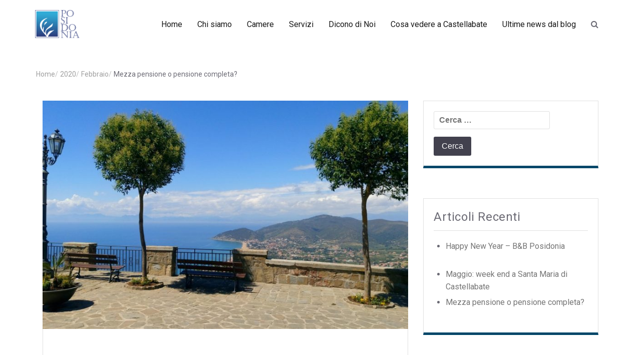

--- FILE ---
content_type: text/html; charset=UTF-8
request_url: https://bebposidonia.com/2020/02/mezza-pensione-o-pensione-completa/
body_size: 19198
content:
<!DOCTYPE html>
<html lang="it-IT" xmlns="http://www.w3.org/1999/html">
<head>
    <meta charset="UTF-8">
    <meta name="viewport" content="width=device-width, initial-scale=1">
    <link rel="profile" href="http://gmpg.org/xfn/11">
    <link rel="pingback" href="https://bebposidonia.com/xmlrpc.php">

    <meta name='robots' content='index, follow, max-image-preview:large, max-snippet:-1, max-video-preview:-1' />
	<style>img:is([sizes="auto" i], [sizes^="auto," i]) { contain-intrinsic-size: 3000px 1500px }</style>
	
	<!-- This site is optimized with the Yoast SEO plugin v20.11 - https://yoast.com/wordpress/plugins/seo/ -->
	<title>Mezza pensione o pensione completa? - B&amp;B Posidonia</title>
	<link rel="canonical" href="https://bebposidonia.com/2020/02/mezza-pensione-o-pensione-completa/" />
	<meta property="og:locale" content="it_IT" />
	<meta property="og:type" content="article" />
	<meta property="og:title" content="Mezza pensione o pensione completa? - B&amp;B Posidonia" />
	<meta property="og:url" content="https://bebposidonia.com/2020/02/mezza-pensione-o-pensione-completa/" />
	<meta property="og:site_name" content="B&amp;B Posidonia" />
	<meta property="article:publisher" content="https://www.facebook.com/bebposidonia.it" />
	<meta property="article:published_time" content="2020-02-15T18:22:58+00:00" />
	<meta property="article:modified_time" content="2023-07-25T15:31:56+00:00" />
	<meta property="og:image" content="https://bebposidonia.com/wp-content/uploads/2020/02/castellabate-belvedere1.jpg" />
	<meta property="og:image:width" content="1920" />
	<meta property="og:image:height" content="1080" />
	<meta property="og:image:type" content="image/jpeg" />
	<meta name="author" content="Staff" />
	<meta name="twitter:card" content="summary_large_image" />
	<meta name="twitter:creator" content="@bebposidonia" />
	<meta name="twitter:site" content="@bebposidonia" />
	<meta name="twitter:label1" content="Scritto da" />
	<meta name="twitter:data1" content="Staff" />
	<script type="application/ld+json" class="yoast-schema-graph">{"@context":"https://schema.org","@graph":[{"@type":"Article","@id":"https://bebposidonia.com/2020/02/mezza-pensione-o-pensione-completa/#article","isPartOf":{"@id":"https://bebposidonia.com/2020/02/mezza-pensione-o-pensione-completa/"},"author":{"name":"Staff","@id":"https://bebposidonia.com/#/schema/person/7b9b4b8e767899a6d9187bf2f1dd9d2f"},"headline":"Mezza pensione o pensione completa?","datePublished":"2020-02-15T18:22:58+00:00","dateModified":"2023-07-25T15:31:56+00:00","mainEntityOfPage":{"@id":"https://bebposidonia.com/2020/02/mezza-pensione-o-pensione-completa/"},"wordCount":94,"publisher":{"@id":"https://bebposidonia.com/#organization"},"image":{"@id":"https://bebposidonia.com/2020/02/mezza-pensione-o-pensione-completa/#primaryimage"},"thumbnailUrl":"https://bebposidonia.com/wp-content/uploads/2020/02/castellabate-belvedere1.jpg","articleSection":["Notizie"],"inLanguage":"it-IT"},{"@type":"WebPage","@id":"https://bebposidonia.com/2020/02/mezza-pensione-o-pensione-completa/","url":"https://bebposidonia.com/2020/02/mezza-pensione-o-pensione-completa/","name":"Mezza pensione o pensione completa? - B&amp;B Posidonia","isPartOf":{"@id":"https://bebposidonia.com/#website"},"primaryImageOfPage":{"@id":"https://bebposidonia.com/2020/02/mezza-pensione-o-pensione-completa/#primaryimage"},"image":{"@id":"https://bebposidonia.com/2020/02/mezza-pensione-o-pensione-completa/#primaryimage"},"thumbnailUrl":"https://bebposidonia.com/wp-content/uploads/2020/02/castellabate-belvedere1.jpg","datePublished":"2020-02-15T18:22:58+00:00","dateModified":"2023-07-25T15:31:56+00:00","breadcrumb":{"@id":"https://bebposidonia.com/2020/02/mezza-pensione-o-pensione-completa/#breadcrumb"},"inLanguage":"it-IT","potentialAction":[{"@type":"ReadAction","target":["https://bebposidonia.com/2020/02/mezza-pensione-o-pensione-completa/"]}]},{"@type":"ImageObject","inLanguage":"it-IT","@id":"https://bebposidonia.com/2020/02/mezza-pensione-o-pensione-completa/#primaryimage","url":"https://bebposidonia.com/wp-content/uploads/2020/02/castellabate-belvedere1.jpg","contentUrl":"https://bebposidonia.com/wp-content/uploads/2020/02/castellabate-belvedere1.jpg","width":1920,"height":1080},{"@type":"BreadcrumbList","@id":"https://bebposidonia.com/2020/02/mezza-pensione-o-pensione-completa/#breadcrumb","itemListElement":[{"@type":"ListItem","position":1,"name":"Home","item":"https://bebposidonia.com/"},{"@type":"ListItem","position":2,"name":"Mezza pensione o pensione completa?"}]},{"@type":"WebSite","@id":"https://bebposidonia.com/#website","url":"https://bebposidonia.com/","name":"B&amp;B Posidonia","description":"Un mare di emozioni","publisher":{"@id":"https://bebposidonia.com/#organization"},"potentialAction":[{"@type":"SearchAction","target":{"@type":"EntryPoint","urlTemplate":"https://bebposidonia.com/?s={search_term_string}"},"query-input":"required name=search_term_string"}],"inLanguage":"it-IT"},{"@type":"Organization","@id":"https://bebposidonia.com/#organization","name":"B&amp;B Posidonia","url":"https://bebposidonia.com/","logo":{"@type":"ImageObject","inLanguage":"it-IT","@id":"https://bebposidonia.com/#/schema/logo/image/","url":"https://bebposidonia.com/wp-content/uploads/2020/05/logo-ver-colored.png","contentUrl":"https://bebposidonia.com/wp-content/uploads/2020/05/logo-ver-colored.png","width":200,"height":126,"caption":"B&amp;B Posidonia"},"image":{"@id":"https://bebposidonia.com/#/schema/logo/image/"},"sameAs":["https://www.facebook.com/bebposidonia.it","https://twitter.com/bebposidonia","https://www.instagram.com/bebposidoniacastellabate/?hl=it"]},{"@type":"Person","@id":"https://bebposidonia.com/#/schema/person/7b9b4b8e767899a6d9187bf2f1dd9d2f","name":"Staff","image":{"@type":"ImageObject","inLanguage":"it-IT","@id":"https://bebposidonia.com/#/schema/person/image/","url":"https://secure.gravatar.com/avatar/22b639d438a2f31380d2f0a63ec469f9ac20a1b654d57b899fbbd232baeba89c?s=96&d=mm&r=g","contentUrl":"https://secure.gravatar.com/avatar/22b639d438a2f31380d2f0a63ec469f9ac20a1b654d57b899fbbd232baeba89c?s=96&d=mm&r=g","caption":"Staff"},"url":"https://bebposidonia.com/author/gianfranco/"}]}</script>
	<!-- / Yoast SEO plugin. -->


<link rel='dns-prefetch' href='//fonts.googleapis.com' />
<link rel='dns-prefetch' href='//code.jquery.com' />
<link rel="alternate" type="application/rss+xml" title="B&amp;B Posidonia  &raquo; Feed" href="https://bebposidonia.com/feed/" />
<link rel="alternate" type="application/rss+xml" title="B&amp;B Posidonia  &raquo; Feed dei commenti" href="https://bebposidonia.com/comments/feed/" />
<link rel="alternate" type="application/rss+xml" title="B&amp;B Posidonia  &raquo; Mezza pensione o pensione completa? Feed dei commenti" href="https://bebposidonia.com/2020/02/mezza-pensione-o-pensione-completa/feed/" />
<script type="text/javascript">
/* <![CDATA[ */
window._wpemojiSettings = {"baseUrl":"https:\/\/s.w.org\/images\/core\/emoji\/16.0.1\/72x72\/","ext":".png","svgUrl":"https:\/\/s.w.org\/images\/core\/emoji\/16.0.1\/svg\/","svgExt":".svg","source":{"concatemoji":"https:\/\/bebposidonia.com\/wp-includes\/js\/wp-emoji-release.min.js?ver=6.8.3"}};
/*! This file is auto-generated */
!function(s,n){var o,i,e;function c(e){try{var t={supportTests:e,timestamp:(new Date).valueOf()};sessionStorage.setItem(o,JSON.stringify(t))}catch(e){}}function p(e,t,n){e.clearRect(0,0,e.canvas.width,e.canvas.height),e.fillText(t,0,0);var t=new Uint32Array(e.getImageData(0,0,e.canvas.width,e.canvas.height).data),a=(e.clearRect(0,0,e.canvas.width,e.canvas.height),e.fillText(n,0,0),new Uint32Array(e.getImageData(0,0,e.canvas.width,e.canvas.height).data));return t.every(function(e,t){return e===a[t]})}function u(e,t){e.clearRect(0,0,e.canvas.width,e.canvas.height),e.fillText(t,0,0);for(var n=e.getImageData(16,16,1,1),a=0;a<n.data.length;a++)if(0!==n.data[a])return!1;return!0}function f(e,t,n,a){switch(t){case"flag":return n(e,"\ud83c\udff3\ufe0f\u200d\u26a7\ufe0f","\ud83c\udff3\ufe0f\u200b\u26a7\ufe0f")?!1:!n(e,"\ud83c\udde8\ud83c\uddf6","\ud83c\udde8\u200b\ud83c\uddf6")&&!n(e,"\ud83c\udff4\udb40\udc67\udb40\udc62\udb40\udc65\udb40\udc6e\udb40\udc67\udb40\udc7f","\ud83c\udff4\u200b\udb40\udc67\u200b\udb40\udc62\u200b\udb40\udc65\u200b\udb40\udc6e\u200b\udb40\udc67\u200b\udb40\udc7f");case"emoji":return!a(e,"\ud83e\udedf")}return!1}function g(e,t,n,a){var r="undefined"!=typeof WorkerGlobalScope&&self instanceof WorkerGlobalScope?new OffscreenCanvas(300,150):s.createElement("canvas"),o=r.getContext("2d",{willReadFrequently:!0}),i=(o.textBaseline="top",o.font="600 32px Arial",{});return e.forEach(function(e){i[e]=t(o,e,n,a)}),i}function t(e){var t=s.createElement("script");t.src=e,t.defer=!0,s.head.appendChild(t)}"undefined"!=typeof Promise&&(o="wpEmojiSettingsSupports",i=["flag","emoji"],n.supports={everything:!0,everythingExceptFlag:!0},e=new Promise(function(e){s.addEventListener("DOMContentLoaded",e,{once:!0})}),new Promise(function(t){var n=function(){try{var e=JSON.parse(sessionStorage.getItem(o));if("object"==typeof e&&"number"==typeof e.timestamp&&(new Date).valueOf()<e.timestamp+604800&&"object"==typeof e.supportTests)return e.supportTests}catch(e){}return null}();if(!n){if("undefined"!=typeof Worker&&"undefined"!=typeof OffscreenCanvas&&"undefined"!=typeof URL&&URL.createObjectURL&&"undefined"!=typeof Blob)try{var e="postMessage("+g.toString()+"("+[JSON.stringify(i),f.toString(),p.toString(),u.toString()].join(",")+"));",a=new Blob([e],{type:"text/javascript"}),r=new Worker(URL.createObjectURL(a),{name:"wpTestEmojiSupports"});return void(r.onmessage=function(e){c(n=e.data),r.terminate(),t(n)})}catch(e){}c(n=g(i,f,p,u))}t(n)}).then(function(e){for(var t in e)n.supports[t]=e[t],n.supports.everything=n.supports.everything&&n.supports[t],"flag"!==t&&(n.supports.everythingExceptFlag=n.supports.everythingExceptFlag&&n.supports[t]);n.supports.everythingExceptFlag=n.supports.everythingExceptFlag&&!n.supports.flag,n.DOMReady=!1,n.readyCallback=function(){n.DOMReady=!0}}).then(function(){return e}).then(function(){var e;n.supports.everything||(n.readyCallback(),(e=n.source||{}).concatemoji?t(e.concatemoji):e.wpemoji&&e.twemoji&&(t(e.twemoji),t(e.wpemoji)))}))}((window,document),window._wpemojiSettings);
/* ]]> */
</script>
<style id='wp-emoji-styles-inline-css' type='text/css'>

	img.wp-smiley, img.emoji {
		display: inline !important;
		border: none !important;
		box-shadow: none !important;
		height: 1em !important;
		width: 1em !important;
		margin: 0 0.07em !important;
		vertical-align: -0.1em !important;
		background: none !important;
		padding: 0 !important;
	}
</style>
<link rel='stylesheet' id='wp-block-library-css' href='https://bebposidonia.com/wp-includes/css/dist/block-library/style.min.css?ver=6.8.3' type='text/css' media='all' />
<style id='wp-block-library-inline-css' type='text/css'>
.has-text-align-justify{text-align:justify;}
</style>
<style id='classic-theme-styles-inline-css' type='text/css'>
/*! This file is auto-generated */
.wp-block-button__link{color:#fff;background-color:#32373c;border-radius:9999px;box-shadow:none;text-decoration:none;padding:calc(.667em + 2px) calc(1.333em + 2px);font-size:1.125em}.wp-block-file__button{background:#32373c;color:#fff;text-decoration:none}
</style>
<link rel='stylesheet' id='mediaelement-css' href='https://bebposidonia.com/wp-includes/js/mediaelement/mediaelementplayer-legacy.min.css?ver=4.2.17' type='text/css' media='all' />
<link rel='stylesheet' id='wp-mediaelement-css' href='https://bebposidonia.com/wp-includes/js/mediaelement/wp-mediaelement.min.css?ver=6.8.3' type='text/css' media='all' />
<style id='global-styles-inline-css' type='text/css'>
:root{--wp--preset--aspect-ratio--square: 1;--wp--preset--aspect-ratio--4-3: 4/3;--wp--preset--aspect-ratio--3-4: 3/4;--wp--preset--aspect-ratio--3-2: 3/2;--wp--preset--aspect-ratio--2-3: 2/3;--wp--preset--aspect-ratio--16-9: 16/9;--wp--preset--aspect-ratio--9-16: 9/16;--wp--preset--color--black: #000000;--wp--preset--color--cyan-bluish-gray: #abb8c3;--wp--preset--color--white: #ffffff;--wp--preset--color--pale-pink: #f78da7;--wp--preset--color--vivid-red: #cf2e2e;--wp--preset--color--luminous-vivid-orange: #ff6900;--wp--preset--color--luminous-vivid-amber: #fcb900;--wp--preset--color--light-green-cyan: #7bdcb5;--wp--preset--color--vivid-green-cyan: #00d084;--wp--preset--color--pale-cyan-blue: #8ed1fc;--wp--preset--color--vivid-cyan-blue: #0693e3;--wp--preset--color--vivid-purple: #9b51e0;--wp--preset--gradient--vivid-cyan-blue-to-vivid-purple: linear-gradient(135deg,rgba(6,147,227,1) 0%,rgb(155,81,224) 100%);--wp--preset--gradient--light-green-cyan-to-vivid-green-cyan: linear-gradient(135deg,rgb(122,220,180) 0%,rgb(0,208,130) 100%);--wp--preset--gradient--luminous-vivid-amber-to-luminous-vivid-orange: linear-gradient(135deg,rgba(252,185,0,1) 0%,rgba(255,105,0,1) 100%);--wp--preset--gradient--luminous-vivid-orange-to-vivid-red: linear-gradient(135deg,rgba(255,105,0,1) 0%,rgb(207,46,46) 100%);--wp--preset--gradient--very-light-gray-to-cyan-bluish-gray: linear-gradient(135deg,rgb(238,238,238) 0%,rgb(169,184,195) 100%);--wp--preset--gradient--cool-to-warm-spectrum: linear-gradient(135deg,rgb(74,234,220) 0%,rgb(151,120,209) 20%,rgb(207,42,186) 40%,rgb(238,44,130) 60%,rgb(251,105,98) 80%,rgb(254,248,76) 100%);--wp--preset--gradient--blush-light-purple: linear-gradient(135deg,rgb(255,206,236) 0%,rgb(152,150,240) 100%);--wp--preset--gradient--blush-bordeaux: linear-gradient(135deg,rgb(254,205,165) 0%,rgb(254,45,45) 50%,rgb(107,0,62) 100%);--wp--preset--gradient--luminous-dusk: linear-gradient(135deg,rgb(255,203,112) 0%,rgb(199,81,192) 50%,rgb(65,88,208) 100%);--wp--preset--gradient--pale-ocean: linear-gradient(135deg,rgb(255,245,203) 0%,rgb(182,227,212) 50%,rgb(51,167,181) 100%);--wp--preset--gradient--electric-grass: linear-gradient(135deg,rgb(202,248,128) 0%,rgb(113,206,126) 100%);--wp--preset--gradient--midnight: linear-gradient(135deg,rgb(2,3,129) 0%,rgb(40,116,252) 100%);--wp--preset--font-size--small: 13px;--wp--preset--font-size--medium: 20px;--wp--preset--font-size--large: 36px;--wp--preset--font-size--x-large: 42px;--wp--preset--spacing--20: 0.44rem;--wp--preset--spacing--30: 0.67rem;--wp--preset--spacing--40: 1rem;--wp--preset--spacing--50: 1.5rem;--wp--preset--spacing--60: 2.25rem;--wp--preset--spacing--70: 3.38rem;--wp--preset--spacing--80: 5.06rem;--wp--preset--shadow--natural: 6px 6px 9px rgba(0, 0, 0, 0.2);--wp--preset--shadow--deep: 12px 12px 50px rgba(0, 0, 0, 0.4);--wp--preset--shadow--sharp: 6px 6px 0px rgba(0, 0, 0, 0.2);--wp--preset--shadow--outlined: 6px 6px 0px -3px rgba(255, 255, 255, 1), 6px 6px rgba(0, 0, 0, 1);--wp--preset--shadow--crisp: 6px 6px 0px rgba(0, 0, 0, 1);}:where(.is-layout-flex){gap: 0.5em;}:where(.is-layout-grid){gap: 0.5em;}body .is-layout-flex{display: flex;}.is-layout-flex{flex-wrap: wrap;align-items: center;}.is-layout-flex > :is(*, div){margin: 0;}body .is-layout-grid{display: grid;}.is-layout-grid > :is(*, div){margin: 0;}:where(.wp-block-columns.is-layout-flex){gap: 2em;}:where(.wp-block-columns.is-layout-grid){gap: 2em;}:where(.wp-block-post-template.is-layout-flex){gap: 1.25em;}:where(.wp-block-post-template.is-layout-grid){gap: 1.25em;}.has-black-color{color: var(--wp--preset--color--black) !important;}.has-cyan-bluish-gray-color{color: var(--wp--preset--color--cyan-bluish-gray) !important;}.has-white-color{color: var(--wp--preset--color--white) !important;}.has-pale-pink-color{color: var(--wp--preset--color--pale-pink) !important;}.has-vivid-red-color{color: var(--wp--preset--color--vivid-red) !important;}.has-luminous-vivid-orange-color{color: var(--wp--preset--color--luminous-vivid-orange) !important;}.has-luminous-vivid-amber-color{color: var(--wp--preset--color--luminous-vivid-amber) !important;}.has-light-green-cyan-color{color: var(--wp--preset--color--light-green-cyan) !important;}.has-vivid-green-cyan-color{color: var(--wp--preset--color--vivid-green-cyan) !important;}.has-pale-cyan-blue-color{color: var(--wp--preset--color--pale-cyan-blue) !important;}.has-vivid-cyan-blue-color{color: var(--wp--preset--color--vivid-cyan-blue) !important;}.has-vivid-purple-color{color: var(--wp--preset--color--vivid-purple) !important;}.has-black-background-color{background-color: var(--wp--preset--color--black) !important;}.has-cyan-bluish-gray-background-color{background-color: var(--wp--preset--color--cyan-bluish-gray) !important;}.has-white-background-color{background-color: var(--wp--preset--color--white) !important;}.has-pale-pink-background-color{background-color: var(--wp--preset--color--pale-pink) !important;}.has-vivid-red-background-color{background-color: var(--wp--preset--color--vivid-red) !important;}.has-luminous-vivid-orange-background-color{background-color: var(--wp--preset--color--luminous-vivid-orange) !important;}.has-luminous-vivid-amber-background-color{background-color: var(--wp--preset--color--luminous-vivid-amber) !important;}.has-light-green-cyan-background-color{background-color: var(--wp--preset--color--light-green-cyan) !important;}.has-vivid-green-cyan-background-color{background-color: var(--wp--preset--color--vivid-green-cyan) !important;}.has-pale-cyan-blue-background-color{background-color: var(--wp--preset--color--pale-cyan-blue) !important;}.has-vivid-cyan-blue-background-color{background-color: var(--wp--preset--color--vivid-cyan-blue) !important;}.has-vivid-purple-background-color{background-color: var(--wp--preset--color--vivid-purple) !important;}.has-black-border-color{border-color: var(--wp--preset--color--black) !important;}.has-cyan-bluish-gray-border-color{border-color: var(--wp--preset--color--cyan-bluish-gray) !important;}.has-white-border-color{border-color: var(--wp--preset--color--white) !important;}.has-pale-pink-border-color{border-color: var(--wp--preset--color--pale-pink) !important;}.has-vivid-red-border-color{border-color: var(--wp--preset--color--vivid-red) !important;}.has-luminous-vivid-orange-border-color{border-color: var(--wp--preset--color--luminous-vivid-orange) !important;}.has-luminous-vivid-amber-border-color{border-color: var(--wp--preset--color--luminous-vivid-amber) !important;}.has-light-green-cyan-border-color{border-color: var(--wp--preset--color--light-green-cyan) !important;}.has-vivid-green-cyan-border-color{border-color: var(--wp--preset--color--vivid-green-cyan) !important;}.has-pale-cyan-blue-border-color{border-color: var(--wp--preset--color--pale-cyan-blue) !important;}.has-vivid-cyan-blue-border-color{border-color: var(--wp--preset--color--vivid-cyan-blue) !important;}.has-vivid-purple-border-color{border-color: var(--wp--preset--color--vivid-purple) !important;}.has-vivid-cyan-blue-to-vivid-purple-gradient-background{background: var(--wp--preset--gradient--vivid-cyan-blue-to-vivid-purple) !important;}.has-light-green-cyan-to-vivid-green-cyan-gradient-background{background: var(--wp--preset--gradient--light-green-cyan-to-vivid-green-cyan) !important;}.has-luminous-vivid-amber-to-luminous-vivid-orange-gradient-background{background: var(--wp--preset--gradient--luminous-vivid-amber-to-luminous-vivid-orange) !important;}.has-luminous-vivid-orange-to-vivid-red-gradient-background{background: var(--wp--preset--gradient--luminous-vivid-orange-to-vivid-red) !important;}.has-very-light-gray-to-cyan-bluish-gray-gradient-background{background: var(--wp--preset--gradient--very-light-gray-to-cyan-bluish-gray) !important;}.has-cool-to-warm-spectrum-gradient-background{background: var(--wp--preset--gradient--cool-to-warm-spectrum) !important;}.has-blush-light-purple-gradient-background{background: var(--wp--preset--gradient--blush-light-purple) !important;}.has-blush-bordeaux-gradient-background{background: var(--wp--preset--gradient--blush-bordeaux) !important;}.has-luminous-dusk-gradient-background{background: var(--wp--preset--gradient--luminous-dusk) !important;}.has-pale-ocean-gradient-background{background: var(--wp--preset--gradient--pale-ocean) !important;}.has-electric-grass-gradient-background{background: var(--wp--preset--gradient--electric-grass) !important;}.has-midnight-gradient-background{background: var(--wp--preset--gradient--midnight) !important;}.has-small-font-size{font-size: var(--wp--preset--font-size--small) !important;}.has-medium-font-size{font-size: var(--wp--preset--font-size--medium) !important;}.has-large-font-size{font-size: var(--wp--preset--font-size--large) !important;}.has-x-large-font-size{font-size: var(--wp--preset--font-size--x-large) !important;}
:where(.wp-block-post-template.is-layout-flex){gap: 1.25em;}:where(.wp-block-post-template.is-layout-grid){gap: 1.25em;}
:where(.wp-block-columns.is-layout-flex){gap: 2em;}:where(.wp-block-columns.is-layout-grid){gap: 2em;}
:root :where(.wp-block-pullquote){font-size: 1.5em;line-height: 1.6;}
</style>
<link rel='stylesheet' id='courtyard-fonts-css' href='https://fonts.googleapis.com/css?family=Courgette%7CRoboto%3A300%2C400%2C500%2C700%7CRoboto&#038;subset=latin%2Clatin-ext' type='text/css' media='all' />
<link rel='stylesheet' id='bootstrap-css' href='https://bebposidonia.com/wp-content/themes/cp-modz-1.2/assets/css/bootstrap.min.css?ver=3.3.7' type='text/css' media='all' />
<link rel='stylesheet' id='animate-css' href='https://bebposidonia.com/wp-content/themes/cp-modz-1.2/assets/css/animate.min.css?ver=3.5.1' type='text/css' media='all' />
<link rel='stylesheet' id='font-awesome-css' href='https://bebposidonia.com/wp-content/themes/cp-modz-1.2/assets/css/font-awesome.min.css?ver=4.7.0' type='text/css' media='all' />
<link rel='stylesheet' id='elegant-font-css' href='https://bebposidonia.com/wp-content/themes/cp-modz-1.2/assets/css/elegant-font.custom.min.css?ver=1.6.5' type='text/css' media='all' />
<link rel='stylesheet' id='swiper-css' href='https://bebposidonia.com/wp-content/themes/cp-modz-1.2/assets/css/swiper.min.css?ver=4.3.3' type='text/css' media='all' />
<link rel='stylesheet' id='courtyard-style-css' href='https://bebposidonia.com/wp-content/themes/cp-modz-1.2/style.css?ver=6.8.3' type='text/css' media='all' />
<link rel='stylesheet' id='jquery-ui-css' href='//code.jquery.com/ui/1.11.2/themes/smoothness/jquery-ui.css?ver=6.8.3' type='text/css' media='all' />
<link rel='stylesheet' id='jetpack_css-css' href='https://bebposidonia.com/wp-content/plugins/jetpack/css/jetpack.css?ver=11.4.2' type='text/css' media='all' />
<link rel='stylesheet' id='wpglobus-css' href='https://bebposidonia.com/wp-content/plugins/wpglobus/includes/css/wpglobus.css?ver=3.0.0' type='text/css' media='all' />
<script type="text/javascript" src="https://bebposidonia.com/wp-includes/js/jquery/jquery.min.js?ver=3.7.1" id="jquery-core-js"></script>
<script type="text/javascript" src="https://bebposidonia.com/wp-includes/js/jquery/jquery-migrate.min.js?ver=3.4.1" id="jquery-migrate-js"></script>
<script type="text/javascript" id="utils-js-extra">
/* <![CDATA[ */
var userSettings = {"url":"\/","uid":"0","time":"1769086205","secure":"1"};
/* ]]> */
</script>
<script type="text/javascript" src="https://bebposidonia.com/wp-includes/js/utils.min.js?ver=6.8.3" id="utils-js"></script>
<link rel="https://api.w.org/" href="https://bebposidonia.com/wp-json/" /><link rel="alternate" title="JSON" type="application/json" href="https://bebposidonia.com/wp-json/wp/v2/posts/190" /><link rel="EditURI" type="application/rsd+xml" title="RSD" href="https://bebposidonia.com/xmlrpc.php?rsd" />
<meta name="generator" content="WordPress 6.8.3" />
<link rel='shortlink' href='https://bebposidonia.com/?p=190' />
<link rel="alternate" title="oEmbed (JSON)" type="application/json+oembed" href="https://bebposidonia.com/wp-json/oembed/1.0/embed?url=https%3A%2F%2Fbebposidonia.com%2F2020%2F02%2Fmezza-pensione-o-pensione-completa%2F" />
<link rel="alternate" title="oEmbed (XML)" type="text/xml+oembed" href="https://bebposidonia.com/wp-json/oembed/1.0/embed?url=https%3A%2F%2Fbebposidonia.com%2F2020%2F02%2Fmezza-pensione-o-pensione-completa%2F&#038;format=xml" />
<style>img#wpstats{display:none}</style>
	<link rel="pingback" href="https://bebposidonia.com/xmlrpc.php"><!-- B&amp;B Posidonia  Internal Styles -->		<style type="text/css">a:focus, a:active .pt-logo .site-title a, .pt-menu li:hover > a, .pt-menu li.current-menu-item a, .pt-home-navbar li.current-menu-item a, .pt-home-navbar .pt-menu li li:hover > a, .pt-hero-image-cont h1 a:hover, .pt-service-col h3:hover a, .pt-room-cont h3:hover a, .pt-recent-posts-col:hover h3 a, pt-services-more a:hover, .pt-rooms-more a:hover, .pt-read-more a:hover, .pt-read-more a:hover, .pt-services-more .pt-arrow-left:hover, .pt-services-more .pt-arrow-right:hover, .pt-rooms-more .pt-arrow-left:hover, .pt-rooms-more .pt-arrow-right:hover, .pt-room-cont:hover h3 a, .pt-rooms-more a:hover, pt-recent-posts-col:hover h3 a, .pt-read-more a:hover, .entry-meta .posted-on a, .entry-meta .byline a, .entry-footer .edit-link a, .comments-area .comment-list a, .comment-respond .logged-in-as a, .pt-breadcrumbs .trail-items .trail-item a, .pt-footer-wrapper li a:hover, footer.site-footer a:hover, .pt-content-wrap .entry-title a:hover, .pt-content-wrap span.posted-on a:hover, .pt-content-wrap span.byline a:hover, .pt-content-wrap span.cat-links a:hover, .pt-content-wrap span.tags-links a:hover, .post-navigation .nav-links a:hover, .pt-breadcrumbs-items li a:hover, #secondary li a:hover, .pt-menu-sm:hover, .page-template-template-services .pt-service-icon, .pt-top-header-bar a:hover, .pt-header-menu-icons-set li a:hover { color: #a5a5a5}
.pt-logo .site-title:hover a, .pt-service-col .fa:hover { color: #3a3a3a}
.pt-hero-image-cont article a:hover, .pt-hero-slider-nav .pt-arrow-left:hover, .pt-hero-slider-nav .pt-arrow-right:hover, .pt-hero-image-slider .pt-arrow-down:hover, .pt-room-col:hover p:before, .pt-read-more:hover a:before, #back-to-top, #back-to-top a, .pt-room-col:hover p:before, .pt-room-cont .pt-arrow-right, .pt-recent-posts-col .pt-blog-post-more-icon, button:hover, input[type='button']:hover, input[type='reset']:hover, input[type='submit']:hover, .pt-content-wrap .read-more a:hover, .pt-pagination-nav a:hover, .pt-pagination-nav .current:hover, .pt-pagination-nav .current, .page-links a:hover, .tagcloud a:hover,.pt-room-col .pt-arrow-right { background-color: #a5a5a5}
button:focus, input[type='button']:focus, input[type='reset']:focus, input[type='submit']:focus, button:active, input[type='button']:active, input[type='reset']:active, input[type='submit']:active { background-color: #3a3a3a}
input[type='text']:focus, input[type='email']:focus, input[type='url']:focus, input[type='password']:focus, input[type='search']:focus, input[type='number']:focus, input[type='tel']:focus, input[type='range']:focus, input[type='date']:focus, input[type='month']:focus, input[type='week']:focus, input[type='time']:focus, input[type='datetime']:focus, input[type='datetime-local']:focus, input[type='color']:focus, textarea:focus { border-color: #a5a5a5}
body { font-style: normal; }
.site-title .site-title-name a { }
h1 { }
h2 { font-family: Roboto; }
h3 { }
h4 { }
h5 { }
h6 { }
.pt-hero-image-slider .entry-header h2 { }
.pt-hero-image-slide .btn.normal:hover { }
.pt-holiday-package-cont .btn.normal:hover { background: #ffffffff;}
.single .author-avatar img { border-radius: 2px; }
.site-branding img { max-height: 56px; }
</style>
				<style media="screen">
				.wpglobus_flag_it{background-image:url(https://bebposidonia.com/wp-content/plugins/wpglobus/flags/it.png)}
.wpglobus_flag_en{background-image:url(https://bebposidonia.com/wp-content/plugins/wpglobus/flags/us.png)}
			</style>
			<link rel="alternate" hreflang="it-IT" href="https://bebposidonia.com/2020/02/mezza-pensione-o-pensione-completa/" /><link rel="alternate" hreflang="en-US" href="https://bebposidonia.com/en/2020/02/mezza-pensione-o-pensione-completa/" /><link rel="icon" href="https://bebposidonia.com/wp-content/uploads/2023/07/favicon_1-150x150.png" sizes="32x32" />
<link rel="icon" href="https://bebposidonia.com/wp-content/uploads/2023/07/favicon_1-300x300.png" sizes="192x192" />
<link rel="apple-touch-icon" href="https://bebposidonia.com/wp-content/uploads/2023/07/favicon_1-300x300.png" />
<meta name="msapplication-TileImage" content="https://bebposidonia.com/wp-content/uploads/2023/07/favicon_1-300x300.png" />
		<style type="text/css" id="wp-custom-css">
			.site-title-name {
	display: none;
}		</style>
		</head>

<body class="wp-singular post-template-default single single-post postid-190 single-format-standard wp-custom-logo wp-theme-cp-modz-12 group-blog">



<header class="nav-bar navbar-down is-sticky">

    
        <div class="top-header-bar-wrap">
            <div class="container">
                <div class="row">
                    <div class="col-md-12">
                        
<div class="top-header-bar">
    
                <div class="top-bar-text">
                    <div class="top-bar-text-icon"><i class="fa fa-info-circle"></i></div>

                    <p><i class="fa fa-phone"></i>&nbsp;&nbsp;IT +39 392 363 2704&nbsp;&nbsp;&nbsp;-&nbsp;&nbsp;&nbsp;<a title="Link Posizione" target="_blank" href="https://g.page/bebposidonia-it?share"><i class="fa fa-map-marker"></i>&nbsp;&nbsp;Via P. M. Comunale, 33, 84048 Castellabate SA</a></p>
                </div><!-- .pt-top-header-bar -->

                                <div class="top-bar-social">
                    <div class="top-bar-social-icon">
                        <i class="fa fa-share-alt"></i>
                    </div>
                    <div class="widget pt-social-icons-section">
        <div class="pt-widget-section" >

            <div class="pt-social-icons-sec">
                <div class="container">
                    <div class="row">
                        <div class="col-md-12 pt-flex">
                                                                    <div class="pt-social-icons">
                <ul>
                                                <li class="transition5"><a href="http://fa-facebook" target="_blank"><i class="fa fa-facebook"></i></a></li>
                                                    <li class="transition5"><a href="https://twitter.com/bebposidonia" target="_blank"><i class="fa fa-twitter"></i></a></li>
                                                    <li class="transition5"><a href="https://www.instagram.com/bebposidoniacastellabate/?hl=it" target="_blank"><i class="fa fa-instagram"></i></a></li>
                                        </ul>
            </div><!-- .pt-social-icons -->
        
                        </div><!-- .col-md-12 -->
                    </div><!-- .row -->
                </div><!-- .container -->
            </div><!-- .pt-social-icons-sec -->

        </div><!-- .pt-widget-section -->

        </div>                </div><!-- .top-bar-social -->

                                <div class="top-bar-language">
                    <div class="wpml-button wpml-button">
                        <i class="fa fa-language"></i>
                        <a href="/">IT</a>
                        <a href="/en">ENG</a>
                    </div><!-- .wpml-button -->
                </div>
        
        </div><!-- .top-header-bar -->                    </div><!-- .col-md-12 -->
                </div><!-- .row -->
            </div><!-- .container -->
        </div><!-- .top-header-bar-wrap -->

    
    <div class="container">
        <div class="row">
            <div class="col-md-12">

                
                <div class="nav-bar-menu has-top-bar menu-bar-header-layout-1">

                    
<div class="site-branding">
    <h1 class="site-title">

        <div class="site-logo">

                            <a href="https://bebposidonia.com/" class="pt-secondary-logo" rel="home">
                    <img src="https://bebposidonia.com/wp-content/uploads/2020/05/logo-ver-colored.png" alt="B&amp;B Posidonia ">
                </a>
            
        </div>

        
            <div class="site-title-name">
                <a href="https://bebposidonia.com/" rel="home">
                    B&amp;B Posidonia                 </a>

                                            <p class="site-description">Un mare di emozioni</p>
                                        </div>

        
    </h1><!-- .site-title -->
</div><!-- .site-branding -->

<div id="site-navigation" class="main-navigation" role="navigation">
    <div class="main-navigation-wrap main-navigation-sm">
        <div class="menu-menu-principale-container"><ul id="menu-menu-principale" class="menu"><li id="menu-item-52" class="menu-item menu-item-type-custom menu-item-object-custom menu-item-home menu-item-52"><a href="https://bebposidonia.com/">Home</a></li>
<li id="menu-item-201" class="menu-item menu-item-type-post_type menu-item-object-page menu-item-201"><a href="https://bebposidonia.com/bb-castellabate-benvenuti-al-bed-and-breakfast-posidonia-home-chi-siamo/">Chi siamo</a></li>
<li id="menu-item-176" class="menu-item menu-item-type-post_type menu-item-object-page menu-item-176"><a href="https://bebposidonia.com/le-nostre-camere/">Camere</a></li>
<li id="menu-item-175" class="menu-item menu-item-type-post_type menu-item-object-page menu-item-175"><a href="https://bebposidonia.com/i-nostri-servizi/">Servizi</a></li>
<li id="menu-item-536" class="menu-item menu-item-type-custom menu-item-object-custom menu-item-536"><a href="https://www.tripadvisor.it/Hotel_Review-g644244-d8443214-Reviews-B_B_Posidonia-Santa_Maria_di_Castellabate_Castellabate_Cilento_and_Vallo_di_Diano_Nati.html">Dicono di Noi</a></li>
<li id="menu-item-174" class="menu-item menu-item-type-post_type menu-item-object-page menu-item-174"><a href="https://bebposidonia.com/news-e-itinerari/">Cosa vedere a Castellabate</a></li>
<li id="menu-item-204" class="menu-item menu-item-type-post_type menu-item-object-page menu-item-204"><a href="https://bebposidonia.com/news-dal-cilento/">Ultime news dal blog</a></li>
</ul></div>    </div>

    <div class="nav-bar-extended">
                    <ul>
                <li class="nav-bar-search-icon"><i class="fa fa-search"></i></li>
                            </ul>
        
        <div class="hamburger-menu hamburger-menu-primary">
            <span></span>
            <span></span>
            <span></span>
            <span></span>
        </div><!-- .hamburger-menu -->
    </div><!-- .nav-bar-extended -->
</div><!-- #site-navigation -->

    <div class="nav-bar-search-wrap transition-5">
        <div class="nav-bar-search-close"><i class="fa fa-close transition-5"></i></div>

        <div class="nav-bar-search-holder">
            <form role="search" method="get" action="https://bebposidonia.com/">
                <input type="search" class="search-field" placeholder="Start Typing Here&hellip;" value="" name="s" title="Search for:" />
                <p>Press Enter/Return to start Search</p>
                <input type="hidden" name="post_type" value="Search" />
            </form>
        </div><!-- .nav-bar-search-holder -->
    </div><!-- .nav-bar-search-wrap -->

                </div><!-- .menu-bar -->
            </div><!-- .col-md-12 -->
        </div><!-- .row -->
    </div><!-- .container -->
</header><!-- .nav-bar -->
<div class="nav-bar-separator"></div>



<div class="pt-breadcrumbs">
    <div class="container">
        <div class="row">
            <div class="col-md-12">
                <div id="breadcrumb">
                    <nav role="navigation" aria-label="Breadcrumbs" class="courtyard-breadcrumbs breadcrumbs"><ul class="trail-items d-flex flex-wrap align-items-center p-0 mb-0 ml-0 ls-none"><meta name="numberOfItems" content="4" /><meta name="itemListOrder" content="Ascending" /><li class="trail-item trail-begin" typeof="v:Breadcrumb"><a href="https://bebposidonia.com/" rel="v:url" property="v:title" rel="v:url" property="v:title">Home<span class="delimiter">/</span></a><meta content="1" /></li><li class="trail-item" typeof="v:Breadcrumb"><a href="https://bebposidonia.com/2020/" rel="v:url" property="v:title">2020<span class="delimiter">/</span></a><meta content="2" /></li><li class="trail-item" typeof="v:Breadcrumb"><a href="https://bebposidonia.com/2020/02/" rel="v:url" property="v:title">Febbraio<span class="delimiter">/</span></a><meta content="3" /></li><li class="trail-item trail-end" typeof="v:Breadcrumb">Mezza pensione o pensione completa?<meta content="4" /></li></ul></nav>                </div><!-- #breadcrumb -->
            </div><!-- .col-md-12 -->
        </div><!-- .row-->
    </div><!-- .container-->
</div><!-- .pt-breadcrumbs-->


<div class="container">
	<div class="row">
        <div class="col-md-12 content-wrap">
            <div id="primary" class="pt-primary-wrap col-md-8">

                
<article id="post-190" class="post-190 post type-post status-publish format-standard has-post-thumbnail hentry category-notizie pt-post-wrap">

	
			<figure>
			<img src="https://bebposidonia.com/wp-content/uploads/2020/02/castellabate-belvedere1-800x500.jpg" alt="Mezza pensione o pensione completa?" title="Mezza pensione o pensione completa?" />
		</figure>
	
    <div class="pt-content-wrap">
		<header class="entry-header">
			<h1 class="entry-title pt-single-post-title">Mezza pensione o pensione completa?</h1>				<div class="entry-meta pt-single-entry-meta">
					<span class="posted-on"><span class="screen-reader-text">Posted on</span> <span class="posted-on"><i class="fa fa-calendar"></i> <a href="https://bebposidonia.com/2020/02/mezza-pensione-o-pensione-completa/" rel="bookmark"><time class="entry-date published" datetime="2020-02-15T18:22:58+00:00">Febbraio 15, 2020</time><time class="updated" datetime="2023-07-25T15:31:56+00:00">Luglio 25, 2023</time></a></span></span><span class="byline"><span class="screen-reader-text">Posted author</span> <span class="author vcard"><i class="fa fa-user"></i> <a class="url fn n" href="https://bebposidonia.com/author/gianfranco/">Staff</a></span></span>				</div><!-- .entry-meta -->
					</header><!-- .entry-header -->

		<div class="entry-content">
			
<p> Per i tuoi Week end di maggio, scegli B&amp;B Posidonia a Santa Maria di Castellabate (SA)! Immersi nel relax, cullati dalla brezza marina.<br>Scegli tra i nostri pacchetti per 2 persone e organizza la tua vacanza con un click:<br>– Pacchetto “DUO”: 2 notti per 2 persone ad Euro 110,00<br>– Pacchetto “TRIS”: 3 notti per 2 persone ad Euro 160,00<br>In ogni caso, potrai completare il tuo pacchetto scegliendo tra le convenzioni con i ristoranti della zona e decidere quando e dove mangiare a prezzi imbattibili, anche con menù da asporto per il tuo picnic!  </p>
		</div><!-- .entry-content -->

		<footer class="entry-footer">
			<footer class="entry-footer"><span class="cat-tags-links"><span class="cat-links"><i class="fa fa-hashtag"></i><span class="screen-reader-text"></span><a href="https://bebposidonia.com/category/notizie/" rel="category tag">Notizie</a></span></span></footer> <!-- .entry-footer -->		</footer><!-- .entry-footer -->

	</div>
	</article><!-- #post-## -->

    <div class="post-navigation-wrap navigation-layout-1">
        
	<nav class="navigation post-navigation" aria-label="Articoli">
		<h2 class="screen-reader-text">Navigazione articoli</h2>
		<div class="nav-links"><div class="nav-next"><a href="https://bebposidonia.com/2020/02/maggio-week-end-a-santa-maria-di-castellabate/" rel="next"><span class="meta-nav" aria-hidden="true">Next Post &rarr;</span> <span class="screen-reader-text">Next post:</span> </a></div></div>
	</nav>    </div><!-- .post-navigation-wrap -->


<div id="comments" class="comments-area">

			<h2 class="comments-title">
			235 Responses		</h2>

		
		<ol class="comment-list">
					<li id="comment-1" class="trackback even thread-even depth-1">
			<div class="comment-body">
				Pingback: <a href="https://www.kooky.domains/post/the-security-advantages-of-web3-domains-for-businesses" class="url" rel="ugc external nofollow">https://www.kooky.domains/post/the-security-advantages-of-web3-domains-for-businesses</a> 			</div>
		</li><!-- #comment-## -->
		<li id="comment-2" class="trackback odd alt thread-odd thread-alt depth-1">
			<div class="comment-body">
				Pingback: <a href="https://www.kooky.domains/post/privacy-oriented-web3-domains" class="url" rel="ugc external nofollow">https://www.kooky.domains/post/privacy-oriented-web3-domains</a> 			</div>
		</li><!-- #comment-## -->
		<li id="comment-3" class="trackback even thread-even depth-1">
			<div class="comment-body">
				Pingback: <a href="https://www.kooky.domains/post/domain-name-disputes-in-the-web3-ecosystem-how-they-are-handled" class="url" rel="ugc external nofollow">https://www.kooky.domains/post/domain-name-disputes-in-the-web3-ecosystem-how-they-are-handled</a> 			</div>
		</li><!-- #comment-## -->
		<li id="comment-4" class="trackback odd alt thread-odd thread-alt depth-1">
			<div class="comment-body">
				Pingback: <a href="https://www.kooky.domains/post/the-legal-landscape-of-web3-domain-name-ownership" class="url" rel="ugc external nofollow">https://www.kooky.domains/post/the-legal-landscape-of-web3-domain-name-ownership</a> 			</div>
		</li><!-- #comment-## -->
		<li id="comment-5" class="trackback even thread-even depth-1">
			<div class="comment-body">
				Pingback: <a href="https://fcba.fue.edu.eg/" class="url" rel="ugc external nofollow">Finance and accounting programs in Egypt</a> 			</div>
		</li><!-- #comment-## -->
		<li id="comment-6" class="trackback odd alt thread-odd thread-alt depth-1">
			<div class="comment-body">
				Pingback: <a href="https://feps.fue.edu.eg/StaffInner.Aspx?DId=5205&#038;CID=398&#038;WId=5" class="url" rel="ugc external nofollow">fue</a> 			</div>
		</li><!-- #comment-## -->
		<li id="comment-7" class="trackback even thread-even depth-1">
			<div class="comment-body">
				Pingback: <a href="https://feps.fue.edu.eg/about_faculty/dean_welcome_note" class="url" rel="ugc external nofollow">Quality of life</a> 			</div>
		</li><!-- #comment-## -->
		<li id="comment-8" class="trackback odd alt thread-odd thread-alt depth-1">
			<div class="comment-body">
				Pingback: <a href="https://fpspi.fue.edu.eg/article.aspx?AID=5029&#038;CID=3490&#038;WID=3" class="url" rel="ugc external nofollow">Educational Activities for pharmacy students at future university</a> 			</div>
		</li><!-- #comment-## -->
		<li id="comment-9" class="trackback even thread-even depth-1">
			<div class="comment-body">
				Pingback: <a href="https://fpspi.fue.edu.eg/about_faculty/dean_welcome_message" class="url" rel="ugc external nofollow">Speech of the Dean of the Faculty of Pharmacy</a> 			</div>
		</li><!-- #comment-## -->
		<li id="comment-10" class="trackback odd alt thread-odd thread-alt depth-1">
			<div class="comment-body">
				Pingback: <a href="https://fpspi.fue.edu.eg/" class="url" rel="ugc external nofollow">Which course is best for pharmacy</a> 			</div>
		</li><!-- #comment-## -->
		<li id="comment-11" class="trackback even thread-even depth-1">
			<div class="comment-body">
				Pingback: <a href="https://fodm.fue.edu.eg/" class="url" rel="ugc external nofollow">Oral Biology and Oral Pathology Department</a> 			</div>
		</li><!-- #comment-## -->
		<li id="comment-12" class="trackback odd alt thread-odd thread-alt depth-1">
			<div class="comment-body">
				Pingback: <a href="https://fodm.fue.edu.eg/dentistryfacultyregulations" class="url" rel="ugc external nofollow">&#1593;&#1604;&#1575;&#1580; &#1575;&#1604;&#1575;&#1587;&#1606;&#1575;&#1606; &#1605;&#1580;&#1575;&#1606;&#1575;</a> 			</div>
		</li><!-- #comment-## -->
		<li id="comment-13" class="trackback even thread-even depth-1">
			<div class="comment-body">
				Pingback: <a href="https://fet.fue.edu.eg/fet/departments" class="url" rel="ugc external nofollow">Mechanical Engineering</a> 			</div>
		</li><!-- #comment-## -->
		<li id="comment-14" class="trackback odd alt thread-odd thread-alt depth-1">
			<div class="comment-body">
				Pingback: <a href="https://fet.fue.edu.eg/fet/about_the_faculty/deans_welcome_message" class="url" rel="ugc external nofollow">the strategy of the College of Engineering in all areas of academic work</a> 			</div>
		</li><!-- #comment-## -->
		<li id="comment-15" class="trackback even thread-even depth-1">
			<div class="comment-body">
				Pingback: <a href="https://fet.fue.edu.eg/" class="url" rel="ugc external nofollow">&#1603;&#1605; &#1593;&#1583;&#1583; &#1587;&#1606;&#1608;&#1575;&#1578; &#1575;&#1604;&#1583;&#1585;&#1575;&#1587;&#1577; &#1601;&#1610; &#1603;&#1604;&#1610;&#1577; &#1575;&#1604;&#1607;&#1606;&#1583;&#1587;&#1577;</a> 			</div>
		</li><!-- #comment-## -->
		<li id="comment-16" class="trackback odd alt thread-odd thread-alt depth-1">
			<div class="comment-body">
				Pingback: <a href="https://fet.fue.edu.eg/fet/about_the_faculty/faculty_regulations" class="url" rel="ugc external nofollow">&#1606;&#1592;&#1575;&#1605; &#1575;&#1604;&#1583;&#1585;&#1580;&#1575;&#1578;</a> 			</div>
		</li><!-- #comment-## -->
		<li id="comment-17" class="trackback even thread-even depth-1">
			<div class="comment-body">
				Pingback: <a href="https://fcit.fue.edu.eg/" class="url" rel="ugc external nofollow">FCIT Laboratories and Facilities</a> 			</div>
		</li><!-- #comment-## -->
		<li id="comment-18" class="trackback odd alt thread-odd thread-alt depth-1">
			<div class="comment-body">
				Pingback: <a href="https://fcit.fue.edu.eg/fcit/departments" class="url" rel="ugc external nofollow">&#1602;&#1587;&#1605; &#1606;&#1592;&#1605; &#1575;&#1604;&#1605;&#1593;&#1604;&#1608;&#1605;&#1575;&#1578;</a> 			</div>
		</li><!-- #comment-## -->
		<li id="comment-19" class="trackback even thread-even depth-1">
			<div class="comment-body">
				Pingback: <a href="https://media.fue.edu.eg/en/the_union_of_arab_engineers" class="url" rel="ugc external nofollow">top university in egypt</a> 			</div>
		</li><!-- #comment-## -->
		<li id="comment-20" class="trackback odd alt thread-odd thread-alt depth-1">
			<div class="comment-body">
				Pingback: <a href="https://media.fue.edu.eg/en/educational_level_international_technologies_future_university_egypt_succeeds_organizing_egypt_changing_world_conference" class="url" rel="ugc external nofollow">top university in egypt</a> 			</div>
		</li><!-- #comment-## -->
		<li id="comment-21" class="trackback even thread-even depth-1">
			<div class="comment-body">
				Pingback: <a href="https://media.fue.edu.eg/en/media_shows_interest_misr_fund_most_prominent_recommendations_conference_egypt_changing_world_held_future_university_egypt" class="url" rel="ugc external nofollow">digital press</a> 			</div>
		</li><!-- #comment-## -->
		<li id="comment-22" class="trackback odd alt thread-odd thread-alt depth-1">
			<div class="comment-body">
				Pingback: <a href="https://media.fue.edu.eg/en/qs_world_university_ranking_2023" class="url" rel="ugc external nofollow">best university in egypt</a> 			</div>
		</li><!-- #comment-## -->
		<li id="comment-23" class="trackback even thread-even depth-1">
			<div class="comment-body">
				Pingback: <a href="https://media.fue.edu.eg/en/en_human_resources_aims_and_goals_symposium" class="url" rel="ugc external nofollow">future unversity in egypt news</a> 			</div>
		</li><!-- #comment-## -->
		<li id="comment-24" class="trackback odd alt thread-odd thread-alt depth-1">
			<div class="comment-body">
				Pingback: <a href="https://media.fue.edu.eg/en/minister_public_business_sector_launches_egypt_changing_world_conference_held_future_university_egypt" class="url" rel="ugc external nofollow">Prof. Hesham Arafat</a> 			</div>
		</li><!-- #comment-## -->
		<li id="comment-25" class="trackback even thread-even depth-1">
			<div class="comment-body">
				Pingback: <a href="https://pharmacypostgrad.fue.edu.eg/" class="url" rel="ugc external nofollow">Pharmaceutics and Pharmaceutical Technology</a> 			</div>
		</li><!-- #comment-## -->
		<li id="comment-26" class="trackback odd alt thread-odd thread-alt depth-1">
			<div class="comment-body">
				Pingback: <a href="https://pharmacypostgrad.fue.edu.eg/contactus.aspx?AID=3236&#038;CID=0&#038;WID=36" class="url" rel="ugc external nofollow">Pharmacy's PHD</a> 			</div>
		</li><!-- #comment-## -->
		<li id="comment-27" class="trackback even thread-even depth-1">
			<div class="comment-body">
				Pingback: <a href="https://dentalpostgrad.fue.edu.eg/postgraduatemissionandvision" class="url" rel="ugc external nofollow">&#1575;&#1604;&#1578;&#1593;&#1604;&#1610;&#1605; &#1575;&#1604;&#1605;&#1587;&#1578;&#1605;&#1585; &#1581;&#1608;&#1604; &#1575;&#1604;&#1604;&#1579;&#1577;</a> 			</div>
		</li><!-- #comment-## -->
		<li id="comment-28" class="trackback odd alt thread-odd thread-alt depth-1">
			<div class="comment-body">
				Pingback: <a href="https://services.fue.edu.eg/CAURegister/ApplyOnLine.aspx?UTId=2" class="url" rel="ugc external nofollow">&#1585;&#1587;&#1608;&#1605; &#1575;&#1604;&#1578;&#1602;&#1583;&#1610;&#1605; &#1604;&#1580;&#1575;&#1605;&#1593;&#1577; &#1575;&#1604;&#1605;&#1587;&#1578;&#1602;&#1576;&#1604;</a> 			</div>
		</li><!-- #comment-## -->
		<li id="comment-29" class="trackback even thread-even depth-1">
			<div class="comment-body">
				Pingback: <a href="https://services.fue.edu.eg/applyonlinereg/ApplyOnLinemini.aspx" class="url" rel="ugc external nofollow">best university egypt</a> 			</div>
		</li><!-- #comment-## -->
		<li id="comment-30" class="trackback odd alt thread-odd thread-alt depth-1">
			<div class="comment-body">
				Pingback: <a href="https://wiki-planet.win/index.php?title=Chasse_aux_bonnes_affaires_pour_les_maillots_de_football_:_maximiser_la_valeur_avec_un_budget_limit" class="url" rel="ugc external nofollow">Maillot de football</a> 			</div>
		</li><!-- #comment-## -->
		<li id="comment-31" class="trackback even thread-even depth-1">
			<div class="comment-body">
				Pingback: <a href="https://wiki.gob-sc.com/index.php/La_maldiction_du_numro_13_:_mythe_ou_superstition_dans_les_maillots_de_football_%3F" class="url" rel="ugc external nofollow">Maillot de football</a> 			</div>
		</li><!-- #comment-## -->
		<li id="comment-32" class="trackback odd alt thread-odd thread-alt depth-1">
			<div class="comment-body">
				Pingback: <a href="https://wiki.sports-5.ch/index.php?title=Ventes_aux_enchres_en_ligne_:__la_chasse_aux_bonnes_affaires_sur_les_maillots_de_football" class="url" rel="ugc external nofollow">Maillot de football</a> 			</div>
		</li><!-- #comment-## -->
		<li id="comment-33" class="trackback even thread-even depth-1">
			<div class="comment-body">
				Pingback: <a href="https://adt.wiki/index.php/Programmes_de_fidlit_:_maximiser_les_avantages_pour_des_maillots_de_football_abordables" class="url" rel="ugc external nofollow">Maillot de football</a> 			</div>
		</li><!-- #comment-## -->
		<li id="comment-34" class="trackback odd alt thread-odd thread-alt depth-1">
			<div class="comment-body">
				Pingback: <a href="http://wiki.erechim.ifrs.edu.br/mediawiki/index.php/Mythes_sur_la_collection_de_maillots_de_football_:_sparer_les_faits_de_la_fiction" class="url" rel="ugc external nofollow">Maillot de football</a> 			</div>
		</li><!-- #comment-## -->
		<li id="comment-35" class="trackback even thread-even depth-1">
			<div class="comment-body">
				Pingback: <a href="https://flyoncity.ru/user/cirdanajxk" class="url" rel="ugc external nofollow">Maillot de football</a> 			</div>
		</li><!-- #comment-## -->
		<li id="comment-36" class="trackback odd alt thread-odd thread-alt depth-1">
			<div class="comment-body">
				Pingback: <a href="https://wiki-canyon.win/index.php?title=Antiquits_sportives_:_l&#039;attrait_des_maillots_de_football_vintage" class="url" rel="ugc external nofollow">Maillot de football</a> 			</div>
		</li><!-- #comment-## -->
		<li id="comment-37" class="trackback even thread-even depth-1">
			<div class="comment-body">
				Pingback: <a href="https://uniform-wiki.win/index.php?title=Retro_Glory_:_les_maillots_de_football_vintage_revisits" class="url" rel="ugc external nofollow">Maillot de football</a> 			</div>
		</li><!-- #comment-## -->
		<li id="comment-38" class="trackback odd alt thread-odd thread-alt depth-1">
			<div class="comment-body">
				Pingback: <a href="http://wiki.duskworld.ru/index.php?title=Retro_Glory_:_les_maillots_de_football_vintage_revisits" class="url" rel="ugc external nofollow">Maillot de football</a> 			</div>
		</li><!-- #comment-## -->
		<li id="comment-39" class="trackback even thread-even depth-1">
			<div class="comment-body">
				Pingback: <a href="https://superurok.ru/user/galairvqbw" class="url" rel="ugc external nofollow">Maillot de football</a> 			</div>
		</li><!-- #comment-## -->
		<li id="comment-40" class="trackback odd alt thread-odd thread-alt depth-1">
			<div class="comment-body">
				Pingback: <a href="https://logicalmusic.fr/member.php?action=profile&#038;uid=23527" class="url" rel="ugc external nofollow">Maillot de football</a> 			</div>
		</li><!-- #comment-## -->
		<li id="comment-41" class="trackback even thread-even depth-1">
			<div class="comment-body">
				Pingback: <a href="https://taupi.org/index.php?title=Football_Jerseys_Unleashed_:_Librez_votre_style_incroyable" class="url" rel="ugc external nofollow">Maillot de football</a> 			</div>
		</li><!-- #comment-## -->
		<li id="comment-42" class="trackback odd alt thread-odd thread-alt depth-1">
			<div class="comment-body">
				Pingback: <a href="https://writeessaybizplan.com" class="url" rel="ugc external nofollow">can t write my essay</a> 			</div>
		</li><!-- #comment-## -->
		<li id="comment-43" class="trackback even thread-even depth-1">
			<div class="comment-body">
				Pingback: <a href="https://vigrayoos.com" class="url" rel="ugc external nofollow">viagra 400 mg</a> 			</div>
		</li><!-- #comment-## -->
		<li id="comment-44" class="trackback odd alt thread-odd thread-alt depth-1">
			<div class="comment-body">
				Pingback: <a href="https://essayservok.com" class="url" rel="ugc external nofollow">argument essay help</a> 			</div>
		</li><!-- #comment-## -->
		<li id="comment-45" class="trackback even thread-even depth-1">
			<div class="comment-body">
				Pingback: <a href="https://essayusserv.com" class="url" rel="ugc external nofollow">custom essay writing help</a> 			</div>
		</li><!-- #comment-## -->
		<li id="comment-46" class="trackback odd alt thread-odd thread-alt depth-1">
			<div class="comment-body">
				Pingback: <a href="https://essayzuzi.com" class="url" rel="ugc external nofollow">essay writers</a> 			</div>
		</li><!-- #comment-## -->
		<li id="comment-47" class="trackback even thread-even depth-1">
			<div class="comment-body">
				Pingback: <a href="https://usessayservwrite.com" class="url" rel="ugc external nofollow">cheap essay buy</a> 			</div>
		</li><!-- #comment-## -->
		<li id="comment-48" class="trackback odd alt thread-odd thread-alt depth-1">
			<div class="comment-body">
				Pingback: <a href="https://essaywriteee.com" class="url" rel="ugc external nofollow">the best essay writers</a> 			</div>
		</li><!-- #comment-## -->
		<li id="comment-49" class="trackback even thread-even depth-1">
			<div class="comment-body">
				Pingback: <a href="https://customessaymore.com" class="url" rel="ugc external nofollow">essay writting services</a> 			</div>
		</li><!-- #comment-## -->
		<li id="comment-50" class="trackback odd alt thread-odd thread-alt depth-1">
			<div class="comment-body">
				Pingback: <a href="https://cheapessayeven.com" class="url" rel="ugc external nofollow">good essay writing services</a> 			</div>
		</li><!-- #comment-## -->
		<li id="comment-51" class="trackback even thread-even depth-1">
			<div class="comment-body">
				Pingback: <a href="https://buyanessayoly.com" class="url" rel="ugc external nofollow">urgent essay help</a> 			</div>
		</li><!-- #comment-## -->
		<li id="comment-52" class="trackback odd alt thread-odd thread-alt depth-1">
			<div class="comment-body">
				Pingback: <a href="https://bestessaysonce.com" class="url" rel="ugc external nofollow">personal statement essay help</a> 			</div>
		</li><!-- #comment-## -->
		<li id="comment-53" class="trackback even thread-even depth-1">
			<div class="comment-body">
				Pingback: <a href="https://essayhelpset.com" class="url" rel="ugc external nofollow">law school essay review service</a> 			</div>
		</li><!-- #comment-## -->
		<li id="comment-54" class="trackback odd alt thread-odd thread-alt depth-1">
			<div class="comment-body">
				Pingback: <a href="https://writemyessayget.com" class="url" rel="ugc external nofollow">help with essays</a> 			</div>
		</li><!-- #comment-## -->
		<li id="comment-55" class="trackback even thread-even depth-1">
			<div class="comment-body">
				Pingback: <a href="https://essaywritingservicecvs.com" class="url" rel="ugc external nofollow">custom college essay</a> 			</div>
		</li><!-- #comment-## -->
		<li id="comment-56" class="trackback odd alt thread-odd thread-alt depth-1">
			<div class="comment-body">
				Pingback: <a href="https://payforessaywriting45.com" class="url" rel="ugc external nofollow">assignment essay help</a> 			</div>
		</li><!-- #comment-## -->
		<li id="comment-57" class="trackback even thread-even depth-1">
			<div class="comment-body">
				Pingback: <a href="https://essaywriterbar.com" class="url" rel="ugc external nofollow">help me write an essay</a> 			</div>
		</li><!-- #comment-## -->
		<li id="comment-58" class="trackback odd alt thread-odd thread-alt depth-1">
			<div class="comment-body">
				Pingback: <a href="https://bizfarmrx.com" class="url" rel="ugc external nofollow">Trandate</a> 			</div>
		</li><!-- #comment-## -->
		<li id="comment-59" class="trackback even thread-even depth-1">
			<div class="comment-body">
				Pingback: <a href="https://clabrxsocial.com" class="url" rel="ugc external nofollow">target pharmacy clomid price</a> 			</div>
		</li><!-- #comment-## -->
		<li id="comment-60" class="trackback odd alt thread-odd thread-alt depth-1">
			<div class="comment-body">
				Pingback: <a href="https://farmcomborx.com" class="url" rel="ugc external nofollow">french pharmacy online store</a> 			</div>
		</li><!-- #comment-## -->
		<li id="comment-61" class="trackback even thread-even depth-1">
			<div class="comment-body">
				Pingback: <a href="https://phrinus.com" class="url" rel="ugc external nofollow">community pharmacy audit methotrexate</a> 			</div>
		</li><!-- #comment-## -->
		<li id="comment-62" class="trackback odd alt thread-odd thread-alt depth-1">
			<div class="comment-body">
				Pingback: <a href="https://rxsocialus.com" class="url" rel="ugc external nofollow">correct rx pharmacy services</a> 			</div>
		</li><!-- #comment-## -->
		<li id="comment-63" class="trackback even thread-even depth-1">
			<div class="comment-body">
				Pingback: <a href="https://setcillis.com" class="url" rel="ugc external nofollow">cialis drugs</a> 			</div>
		</li><!-- #comment-## -->
		<li id="comment-64" class="trackback odd alt thread-odd thread-alt depth-1">
			<div class="comment-body">
				Pingback: <a href="https://sildenafilserio.com" class="url" rel="ugc external nofollow">viagra without prescription uk</a> 			</div>
		</li><!-- #comment-## -->
		<li id="comment-65" class="trackback even thread-even depth-1">
			<div class="comment-body">
				Pingback: <a href="https://tadalike.com" class="url" rel="ugc external nofollow">tadalafil powder for sale</a> 			</div>
		</li><!-- #comment-## -->
		<li id="comment-66" class="trackback odd alt thread-odd thread-alt depth-1">
			<div class="comment-body">
				Pingback: <a href="https://tadalafilens.com" class="url" rel="ugc external nofollow">cialis ads</a> 			</div>
		</li><!-- #comment-## -->
		<li id="comment-67" class="trackback even thread-even depth-1">
			<div class="comment-body">
				Pingback: <a href="https://youcillis.com" class="url" rel="ugc external nofollow">cialis package insert</a> 			</div>
		</li><!-- #comment-## -->
		<li id="comment-68" class="trackback odd alt thread-odd thread-alt depth-1">
			<div class="comment-body">
				Pingback: <a href="https://sildenafilswcf.com" class="url" rel="ugc external nofollow">where to get women viagra</a> 			</div>
		</li><!-- #comment-## -->
		<li id="comment-69" class="trackback even thread-even depth-1">
			<div class="comment-body">
				Pingback: <a href="https://tadalafile.com" class="url" rel="ugc external nofollow">cialis discount coupons</a> 			</div>
		</li><!-- #comment-## -->
		<li id="comment-70" class="trackback odd alt thread-odd thread-alt depth-1">
			<div class="comment-body">
				Pingback: <a href="https://sildenafillus.com" class="url" rel="ugc external nofollow">viagra 50mg price canada</a> 			</div>
		</li><!-- #comment-## -->
		<li id="comment-71" class="trackback even thread-even depth-1">
			<div class="comment-body">
				Pingback: <a href="https://sildenafilefvb.com" class="url" rel="ugc external nofollow">viagra nz</a> 			</div>
		</li><!-- #comment-## -->
		<li id="comment-72" class="trackback odd alt thread-odd thread-alt depth-1">
			<div class="comment-body">
				Pingback: <a href="https://sildenafilassa.com" class="url" rel="ugc external nofollow">canadian pharmacy viagra prices</a> 			</div>
		</li><!-- #comment-## -->
		<li id="comment-73" class="trackback even thread-even depth-1">
			<div class="comment-body">
				Pingback: <a href="https://cilcilismen.com" class="url" rel="ugc external nofollow">cialis dosing</a> 			</div>
		</li><!-- #comment-## -->
		<li id="comment-74" class="trackback odd alt thread-odd thread-alt depth-1">
			<div class="comment-body">
				Pingback: <a href="https://muytadalafil7day.com" class="url" rel="ugc external nofollow">cialis no prescription overnight delivery</a> 			</div>
		</li><!-- #comment-## -->
		<li id="comment-75" class="trackback even thread-even depth-1">
			<div class="comment-body">
				Pingback: <a href="https://xyzpharmus.com" class="url" rel="ugc external nofollow">reliable online pharmacy xanax</a> 			</div>
		</li><!-- #comment-## -->
		<li id="comment-76" class="trackback odd alt thread-odd thread-alt depth-1">
			<div class="comment-body">
				Pingback: <a href="https://pharmzip.com" class="url" rel="ugc external nofollow">cheap online pharmacy xanax</a> 			</div>
		</li><!-- #comment-## -->
		<li id="comment-77" class="trackback even thread-even depth-1">
			<div class="comment-body">
				Pingback: <a href="https://qvigrassupport.com" class="url" rel="ugc external nofollow">how to buy over the counter viagra</a> 			</div>
		</li><!-- #comment-## -->
		<li id="comment-78" class="trackback odd alt thread-odd thread-alt depth-1">
			<div class="comment-body">
				Pingback: <a href="https://stcilisyxz.com" class="url" rel="ugc external nofollow">buying generic cialis</a> 			</div>
		</li><!-- #comment-## -->
		<li id="comment-79" class="trackback even thread-even depth-1">
			<div class="comment-body">
				Pingback: <a href="https://uptovigrascards.com" class="url" rel="ugc external nofollow">cost viagra per pill</a> 			</div>
		</li><!-- #comment-## -->
		<li id="comment-80" class="trackback odd alt thread-odd thread-alt depth-1">
			<div class="comment-body">
				Pingback: <a href="https://uptadalafildiscount.com" class="url" rel="ugc external nofollow">walmart pharmacy cialis price</a> 			</div>
		</li><!-- #comment-## -->
		<li id="comment-81" class="trackback even thread-even depth-1">
			<div class="comment-body">
				Pingback: <a href="https://validcilis.com" class="url" rel="ugc external nofollow">cialis free canada</a> 			</div>
		</li><!-- #comment-## -->
		<li id="comment-82" class="trackback odd alt thread-odd thread-alt depth-1">
			<div class="comment-body">
				Pingback: <a href="https://usepharmedu.com" class="url" rel="ugc external nofollow">people's pharmacy bupropion</a> 			</div>
		</li><!-- #comment-## -->
		<li id="comment-83" class="trackback even thread-even depth-1">
			<div class="comment-body">
				Pingback: <a href="https://vigrabizus.com" class="url" rel="ugc external nofollow">viagra best buy india</a> 			</div>
		</li><!-- #comment-## -->
		<li id="comment-84" class="trackback odd alt thread-odd thread-alt depth-1">
			<div class="comment-body">
				Pingback: <a href="https://yoursildenafilup.com" class="url" rel="ugc external nofollow">over the counter viagra india</a> 			</div>
		</li><!-- #comment-## -->
		<li id="comment-85" class="trackback even thread-even depth-1">
			<div class="comment-body">
				Pingback: <a href="https://usyousildenafil.com" class="url" rel="ugc external nofollow">sildenafil 20 mg discount</a> 			</div>
		</li><!-- #comment-## -->
		<li id="comment-86" class="trackback odd alt thread-odd thread-alt depth-1">
			<div class="comment-body">
				Pingback: <a href="https://ordersildenafil24rd.com" class="url" rel="ugc external nofollow">where can you buy viagra online safely</a> 			</div>
		</li><!-- #comment-## -->
		<li id="comment-87" class="trackback even thread-even depth-1">
			<div class="comment-body">
				Pingback: <a href="https://mainviaggra.com" class="url" rel="ugc external nofollow">female viagra pills price</a> 			</div>
		</li><!-- #comment-## -->
		<li id="comment-88" class="trackback odd alt thread-odd thread-alt depth-1">
			<div class="comment-body">
				Pingback: <a href="https://activiagrs.com" class="url" rel="ugc external nofollow">buy real viagra online in india</a> 			</div>
		</li><!-- #comment-## -->
		<li id="comment-89" class="trackback even thread-even depth-1">
			<div class="comment-body">
				Pingback: <a href="https://topcillispill.com" class="url" rel="ugc external nofollow">cialis what age</a> 			</div>
		</li><!-- #comment-## -->
		<li id="comment-90" class="trackback odd alt thread-odd thread-alt depth-1">
			<div class="comment-body">
				Pingback: <a href="https://hostcilis24.com" class="url" rel="ugc external nofollow">pay pal for cialis</a> 			</div>
		</li><!-- #comment-## -->
		<li id="comment-91" class="trackback even thread-even depth-1">
			<div class="comment-body">
				Pingback: <a href="https://appcillis.com" class="url" rel="ugc external nofollow">get cialis online</a> 			</div>
		</li><!-- #comment-## -->
		<li id="comment-92" class="trackback odd alt thread-odd thread-alt depth-1">
			<div class="comment-body">
				Pingback: <a href="https://33rdtadalafilst.com" class="url" rel="ugc external nofollow">cialis brand 20 mg</a> 			</div>
		</li><!-- #comment-## -->
		<li id="comment-93" class="trackback even thread-even depth-1">
			<div class="comment-body">
				Pingback: <a href="https://gabapentinneurontininfo.com" class="url" rel="ugc external nofollow">gabapentin sprachstörungen</a> 			</div>
		</li><!-- #comment-## -->
		<li id="comment-94" class="trackback odd alt thread-odd thread-alt depth-1">
			<div class="comment-body">
				Pingback: <a href="https://bactrimsulfamethoxazoleinfo.com" class="url" rel="ugc external nofollow">i drank while on sulfamethoxazole</a> 			</div>
		</li><!-- #comment-## -->
		<li id="comment-95" class="trackback even thread-even depth-1">
			<div class="comment-body">
				Pingback: <a href="https://flagylmetronidazoleinfo.com" class="url" rel="ugc external nofollow">flagyl hp</a> 			</div>
		</li><!-- #comment-## -->
		<li id="comment-96" class="trackback odd alt thread-odd thread-alt depth-1">
			<div class="comment-body">
				Pingback: <a href="https://lyricapregabalininfo.com" class="url" rel="ugc external nofollow">pregabalin withdrawal symptoms nhs</a> 			</div>
		</li><!-- #comment-## -->
		<li id="comment-97" class="trackback even thread-even depth-1">
			<div class="comment-body">
				Pingback: <a href="https://valacyclovirvaltrexinfo.com" class="url" rel="ugc external nofollow">valtrex morgellons</a> 			</div>
		</li><!-- #comment-## -->
		<li id="comment-98" class="trackback odd alt thread-odd thread-alt depth-1">
			<div class="comment-body">
				Pingback: <a href="https://tamoxifennolvadexinfo.com" class="url" rel="ugc external nofollow">nolvadex tbol</a> 			</div>
		</li><!-- #comment-## -->
		<li id="comment-99" class="trackback even thread-even depth-1">
			<div class="comment-body">
				Pingback: <a href="https://infofurosemidelasix.com" class="url" rel="ugc external nofollow">lasix clearance</a> 			</div>
		</li><!-- #comment-## -->
		<li id="comment-100" class="trackback odd alt thread-odd thread-alt depth-1">
			<div class="comment-body">
				Pingback: <a href="https://glucophagemetformininfo.com" class="url" rel="ugc external nofollow">metformin hd</a> 			</div>
		</li><!-- #comment-## -->
		<li id="comment-101" class="trackback even thread-even depth-1">
			<div class="comment-body">
				Pingback: <a href="https://lisinoprilinfo.com" class="url" rel="ugc external nofollow">lisinopril oxycodone</a> 			</div>
		</li><!-- #comment-## -->
		<li id="comment-102" class="trackback odd alt thread-odd thread-alt depth-1">
			<div class="comment-body">
				Pingback: <a href="https://myrybelsusus.com" class="url" rel="ugc external nofollow">empower pharmacy semaglutide</a> 			</div>
		</li><!-- #comment-## -->
		<li id="comment-103" class="trackback even thread-even depth-1">
			<div class="comment-body">
				Pingback: <a href="https://inforybelsus.com" class="url" rel="ugc external nofollow">semaglutide staten island</a> 			</div>
		</li><!-- #comment-## -->
		<li id="comment-104" class="trackback odd alt thread-odd thread-alt depth-1">
			<div class="comment-body">
				Pingback: <a href="https://okrybelsususa.com" class="url" rel="ugc external nofollow">semaglutide 75 units</a> 			</div>
		</li><!-- #comment-## -->
		<li id="comment-105" class="trackback even thread-even depth-1">
			<div class="comment-body">
				Pingback: <a href="https://cialssis.com" class="url" rel="ugc external nofollow">tadalafil pregnancy</a> 			</div>
		</li><!-- #comment-## -->
		<li id="comment-106" class="trackback odd alt thread-odd thread-alt depth-1">
			<div class="comment-body">
				Pingback: <a href="https://zoloftnew.com" class="url" rel="ugc external nofollow">zoloft for ocd</a> 			</div>
		</li><!-- #comment-## -->
		<li id="comment-107" class="trackback even thread-even depth-1">
			<div class="comment-body">
				Pingback: <a href="https://flagylnew.com" class="url" rel="ugc external nofollow">metronidazole seizure</a> 			</div>
		</li><!-- #comment-## -->
		<li id="comment-108" class="trackback odd alt thread-odd thread-alt depth-1">
			<div class="comment-body">
				Pingback: <a href="https://fluoxetineinfo24.com" class="url" rel="ugc external nofollow">fluoxetine abuse</a> 			</div>
		</li><!-- #comment-## -->
		<li id="comment-109" class="trackback even thread-even depth-1">
			<div class="comment-body">
				Pingback: <a href="https://lexaproinfo24.com" class="url" rel="ugc external nofollow">abilify and lexapro</a> 			</div>
		</li><!-- #comment-## -->
		<li id="comment-110" class="trackback odd alt thread-odd thread-alt depth-1">
			<div class="comment-body">
				Pingback: <a href="https://cephalexininfo24.com" class="url" rel="ugc external nofollow">over the counter cephalexin for humans</a> 			</div>
		</li><!-- #comment-## -->
		<li id="comment-111" class="trackback even thread-even depth-1">
			<div class="comment-body">
				Pingback: <a href="https://duloxetineinfo24.com" class="url" rel="ugc external nofollow">duloxetine 60 mg capsule delayed release</a> 			</div>
		</li><!-- #comment-## -->
		<li id="comment-112" class="trackback odd alt thread-odd thread-alt depth-1">
			<div class="comment-body">
				Pingback: <a href="https://gabapentininfo24.com" class="url" rel="ugc external nofollow">sniffing gabapentin</a> 			</div>
		</li><!-- #comment-## -->
		<li id="comment-113" class="trackback even thread-even depth-1">
			<div class="comment-body">
				Pingback: <a href="https://escitalopraminfo24.com" class="url" rel="ugc external nofollow">potenicy of escitalopram 10mg</a> 			</div>
		</li><!-- #comment-## -->
		<li id="comment-114" class="trackback odd alt thread-odd thread-alt depth-1">
			<div class="comment-body">
				Pingback: <a href="https://keflexinfo24.com" class="url" rel="ugc external nofollow">keflex for kennel cough</a> 			</div>
		</li><!-- #comment-## -->
		<li id="comment-115" class="trackback even thread-even depth-1">
			<div class="comment-body">
				Pingback: <a href="https://cymbaltainfo24.com" class="url" rel="ugc external nofollow">how to withdraw from cymbalta</a> 			</div>
		</li><!-- #comment-## -->
		<li id="comment-116" class="trackback odd alt thread-odd thread-alt depth-1">
			<div class="comment-body">
				Pingback: <a href="https://24dayviagrix.com" class="url" rel="ugc external nofollow">india viagra online</a> 			</div>
		</li><!-- #comment-## -->
		<li id="comment-117" class="trackback even thread-even depth-1">
			<div class="comment-body">
				Pingback: <a href="https://azithromycilininfo24.com" class="url" rel="ugc external nofollow">azithromycin 2 x 500mg</a> 			</div>
		</li><!-- #comment-## -->
		<li id="comment-118" class="trackback odd alt thread-odd thread-alt depth-1">
			<div class="comment-body">
				Pingback: <a href="https://ciprofloxacinbtg.com" class="url" rel="ugc external nofollow">ciprofloxacin and ibuprofen</a> 			</div>
		</li><!-- #comment-## -->
		<li id="comment-119" class="trackback even thread-even depth-1">
			<div class="comment-body">
				Pingback: <a href="https://cephalexinfds.com/" class="url" rel="ugc external nofollow">cephalexin 500mg capsules en español</a> 			</div>
		</li><!-- #comment-## -->
		<li id="comment-120" class="trackback odd alt thread-odd thread-alt depth-1">
			<div class="comment-body">
				Pingback: <a href="https://bactrimrbv.com" class="url" rel="ugc external nofollow">bactrim half life</a> 			</div>
		</li><!-- #comment-## -->
		<li id="comment-121" class="trackback even thread-even depth-1">
			<div class="comment-body">
				Pingback: <a href="https://bactrimqwx.com" class="url" rel="ugc external nofollow">pediatric bactrim dosing</a> 			</div>
		</li><!-- #comment-## -->
		<li id="comment-122" class="trackback odd alt thread-odd thread-alt depth-1">
			<div class="comment-body">
				Pingback: <a href="https://amoxicillininfo24.com" class="url" rel="ugc external nofollow">amoxicillin 250mg/5ml dosage for child</a> 			</div>
		</li><!-- #comment-## -->
		<li id="comment-123" class="trackback even thread-even depth-1">
			<div class="comment-body">
				Pingback: <a href="https://flomaxinfo.com" class="url" rel="ugc external nofollow">flomax lasix</a> 			</div>
		</li><!-- #comment-## -->
		<li id="comment-124" class="trackback odd alt thread-odd thread-alt depth-1">
			<div class="comment-body">
				Pingback: <a href="https://ddavpinfo.com" class="url" rel="ugc external nofollow">ddavp headaches</a> 			</div>
		</li><!-- #comment-## -->
		<li id="comment-125" class="trackback even thread-even depth-1">
			<div class="comment-body">
				Pingback: <a href="https://infocontrave.com" class="url" rel="ugc external nofollow">ingredients in contrave</a> 			</div>
		</li><!-- #comment-## -->
		<li id="comment-126" class="trackback odd alt thread-odd thread-alt depth-1">
			<div class="comment-body">
				Pingback: <a href="https://diclofenacinfo.com" class="url" rel="ugc external nofollow">diclofenac sodium topical gel over the counter</a> 			</div>
		</li><!-- #comment-## -->
		<li id="comment-127" class="trackback even thread-even depth-1">
			<div class="comment-body">
				Pingback: <a href="https://diltiazeminfo.com" class="url" rel="ugc external nofollow">diltiazem 30 mg</a> 			</div>
		</li><!-- #comment-## -->
		<li id="comment-128" class="trackback odd alt thread-odd thread-alt depth-1">
			<div class="comment-body">
				Pingback: <a href="https://augmentinbik.com" class="url" rel="ugc external nofollow">does augmentin treat strep</a> 			</div>
		</li><!-- #comment-## -->
		<li id="comment-129" class="trackback even thread-even depth-1">
			<div class="comment-body">
				Pingback: <a href="https://citalopraminfo.com" class="url" rel="ugc external nofollow">citalopram black box warning</a> 			</div>
		</li><!-- #comment-## -->
		<li id="comment-130" class="trackback odd alt thread-odd thread-alt depth-1">
			<div class="comment-body">
				Pingback: <a href="https://flexerilinfo.com" class="url" rel="ugc external nofollow">how long does it take for flexeril to work</a> 			</div>
		</li><!-- #comment-## -->
		<li id="comment-131" class="trackback even thread-even depth-1">
			<div class="comment-body">
				Pingback: <a href="https://ezetimibeinfo.com" class="url" rel="ugc external nofollow">ezetimibe brands in india</a> 			</div>
		</li><!-- #comment-## -->
		<li id="comment-132" class="trackback odd alt thread-odd thread-alt depth-1">
			<div class="comment-body">
				Pingback: <a href="https://infoeffexor.com" class="url" rel="ugc external nofollow">how long does it take effexor to work</a> 			</div>
		</li><!-- #comment-## -->
		<li id="comment-133" class="trackback even thread-even depth-1">
			<div class="comment-body">
				Pingback: <a href="https://cozaarinfo.com" class="url" rel="ugc external nofollow">cozaar side effects weight gain</a> 			</div>
		</li><!-- #comment-## -->
		<li id="comment-134" class="trackback odd alt thread-odd thread-alt depth-1">
			<div class="comment-body">
				Pingback: <a href="https://depakoteinfo.com" class="url" rel="ugc external nofollow">depakote half life</a> 			</div>
		</li><!-- #comment-## -->
		<li id="comment-135" class="trackback even thread-even depth-1">
			<div class="comment-body">
				Pingback: <a href="https://aripiprazoleinfo.com" class="url" rel="ugc external nofollow">what's aripiprazole used for</a> 			</div>
		</li><!-- #comment-## -->
		<li id="comment-136" class="trackback odd alt thread-odd thread-alt depth-1">
			<div class="comment-body">
				Pingback: <a href="https://aspirininfo.com" class="url" rel="ugc external nofollow">is aspirin ibuprofen</a> 			</div>
		</li><!-- #comment-## -->
		<li id="comment-137" class="trackback even thread-even depth-1">
			<div class="comment-body">
				Pingback: <a href="https://amitriptylineinfo.com" class="url" rel="ugc external nofollow">is amitriptyline an ssri</a> 			</div>
		</li><!-- #comment-## -->
		<li id="comment-138" class="trackback odd alt thread-odd thread-alt depth-1">
			<div class="comment-body">
				Pingback: <a href="https://allopurinolinfo.com" class="url" rel="ugc external nofollow">azathioprine and allopurinol</a> 			</div>
		</li><!-- #comment-## -->
		<li id="comment-139" class="trackback even thread-even depth-1">
			<div class="comment-body">
				Pingback: <a href="https://augmentininfo.com" class="url" rel="ugc external nofollow">augmentin for sinus infection</a> 			</div>
		</li><!-- #comment-## -->
		<li id="comment-140" class="trackback odd alt thread-odd thread-alt depth-1">
			<div class="comment-body">
				Pingback: <a href="https://baclofeninfo.com" class="url" rel="ugc external nofollow">baclofen for anxiety</a> 			</div>
		</li><!-- #comment-## -->
		<li id="comment-141" class="trackback even thread-even depth-1">
			<div class="comment-body">
				Pingback: <a href="https://infobuspar.com" class="url" rel="ugc external nofollow">does buspar work</a> 			</div>
		</li><!-- #comment-## -->
		<li id="comment-142" class="trackback odd alt thread-odd thread-alt depth-1">
			<div class="comment-body">
				Pingback: <a href="https://bupropioninfo.com" class="url" rel="ugc external nofollow">bupropion para que sirve</a> 			</div>
		</li><!-- #comment-## -->
		<li id="comment-143" class="trackback even thread-even depth-1">
			<div class="comment-body">
				Pingback: <a href="https://celecoxibinfo.com" class="url" rel="ugc external nofollow">side effects of celecoxib 200 mg</a> 			</div>
		</li><!-- #comment-## -->
		<li id="comment-144" class="trackback odd alt thread-odd thread-alt depth-1">
			<div class="comment-body">
				Pingback: <a href="https://infoashwagandha.com" class="url" rel="ugc external nofollow">physicians choice ashwagandha</a> 			</div>
		</li><!-- #comment-## -->
		<li id="comment-145" class="trackback even thread-even depth-1">
			<div class="comment-body">
				Pingback: <a href="https://infoactos.com" class="url" rel="ugc external nofollow">actos facultativos</a> 			</div>
		</li><!-- #comment-## -->
		<li id="comment-146" class="trackback odd alt thread-odd thread-alt depth-1">
			<div class="comment-body">
				Pingback: <a href="https://acarboseinfo.com" class="url" rel="ugc external nofollow">acarbose interações</a> 			</div>
		</li><!-- #comment-## -->
		<li id="comment-147" class="trackback even thread-even depth-1">
			<div class="comment-body">
				Pingback: <a href="https://protonixinfo.com" class="url" rel="ugc external nofollow">how long does protonix stay in your system</a> 			</div>
		</li><!-- #comment-## -->
		<li id="comment-148" class="trackback odd alt thread-odd thread-alt depth-1">
			<div class="comment-body">
				Pingback: <a href="https://robaxininfo.com" class="url" rel="ugc external nofollow">does robaxin help with opiate withdrawals</a> 			</div>
		</li><!-- #comment-## -->
		<li id="comment-149" class="trackback even thread-even depth-1">
			<div class="comment-body">
				Pingback: <a href="https://remeroninfo.com" class="url" rel="ugc external nofollow">remeron alternative</a> 			</div>
		</li><!-- #comment-## -->
		<li id="comment-150" class="trackback odd alt thread-odd thread-alt depth-1">
			<div class="comment-body">
				Pingback: <a href="https://infoabilify.com" class="url" rel="ugc external nofollow">abilify hypersexuality</a> 			</div>
		</li><!-- #comment-## -->
		<li id="comment-151" class="trackback even thread-even depth-1">
			<div class="comment-body">
				Pingback: <a href="https://repaglinideinfo.com" class="url" rel="ugc external nofollow">repaglinide diabetes</a> 			</div>
		</li><!-- #comment-## -->
		<li id="comment-152" class="trackback odd alt thread-odd thread-alt depth-1">
			<div class="comment-body">
				Pingback: <a href="https://infosemaglutide.com" class="url" rel="ugc external nofollow">0.5 ml semaglutide</a> 			</div>
		</li><!-- #comment-## -->
		<li id="comment-153" class="trackback even thread-even depth-1">
			<div class="comment-body">
				Pingback: <a href="https://voltareninfo.com" class="url" rel="ugc external nofollow">voltaren uses and side effects</a> 			</div>
		</li><!-- #comment-## -->
		<li id="comment-154" class="trackback odd alt thread-odd thread-alt depth-1">
			<div class="comment-body">
				Pingback: <a href="https://venlafaxineinfo.com" class="url" rel="ugc external nofollow">venlafaxine migraine</a> 			</div>
		</li><!-- #comment-## -->
		<li id="comment-155" class="trackback even thread-even depth-1">
			<div class="comment-body">
				Pingback: <a href="https://spironolactoneinfo.com" class="url" rel="ugc external nofollow">spironolactone sex drive</a> 			</div>
		</li><!-- #comment-## -->
		<li id="comment-156" class="trackback odd alt thread-odd thread-alt depth-1">
			<div class="comment-body">
				Pingback: <a href="https://sitagliptininfo.com" class="url" rel="ugc external nofollow">sitagliptin metformin 50/1000</a> 			</div>
		</li><!-- #comment-## -->
		<li id="comment-157" class="trackback even thread-even depth-1">
			<div class="comment-body">
				Pingback: <a href="https://stromectolinfo.com" class="url" rel="ugc external nofollow">ivermectin pills canada</a> 			</div>
		</li><!-- #comment-## -->
		<li id="comment-158" class="trackback odd alt thread-odd thread-alt depth-1">
			<div class="comment-body">
				Pingback: <a href="https://tizanidineinfo.com" class="url" rel="ugc external nofollow">tizanidine blood pressure</a> 			</div>
		</li><!-- #comment-## -->
		<li id="comment-159" class="trackback even thread-even depth-1">
			<div class="comment-body">
				Pingback: <a href="https://tamsulosininfo.com" class="url" rel="ugc external nofollow">tamsulosin kombi</a> 			</div>
		</li><!-- #comment-## -->
		<li id="comment-160" class="trackback odd alt thread-odd thread-alt depth-1">
			<div class="comment-body">
				Pingback: <a href="https://synthroidinfo.com" class="url" rel="ugc external nofollow">synthroid lovenox</a> 			</div>
		</li><!-- #comment-## -->
		<li id="comment-161" class="trackback even thread-even depth-1">
			<div class="comment-body">
				Pingback: <a href="https://phr247.com" class="url" rel="ugc external nofollow">Imdur</a> 			</div>
		</li><!-- #comment-## -->
		<li id="comment-162" class="trackback odd alt thread-odd thread-alt depth-1">
			<div class="comment-body">
				Pingback: <a href="https://sildenafffil.com" class="url" rel="ugc external nofollow">how much is sildenafil 100 mg at walmart</a> 			</div>
		</li><!-- #comment-## -->
		<li id="comment-163" class="trackback even thread-even depth-1">
			<div class="comment-body">
				Pingback: <a href="https://ciiialiis.com" class="url" rel="ugc external nofollow">cialis vs tadalafil</a> 			</div>
		</li><!-- #comment-## -->
		<li id="comment-164" class="trackback odd alt thread-odd thread-alt depth-1">
			<div class="comment-body">
				Pingback: <a href="https://cill24.com" class="url" rel="ugc external nofollow">cialis online pills</a> 			</div>
		</li><!-- #comment-## -->
		<li id="comment-165" class="trackback even thread-even depth-1">
			<div class="comment-body">
				Pingback: <a href="https://pharmaaacy.com" class="url" rel="ugc external nofollow">viagra european pharmacy</a> 			</div>
		</li><!-- #comment-## -->
		<li id="comment-166" class="trackback odd alt thread-odd thread-alt depth-1">
			<div class="comment-body">
				Pingback: <a href="https://leviiitra.com" class="url" rel="ugc external nofollow">levitra 60 mg price</a> 			</div>
		</li><!-- #comment-## -->
		<li id="comment-167" class="trackback even thread-even depth-1">
			<div class="comment-body">
				Pingback: <a href="https://levv24.com" class="url" rel="ugc external nofollow">is there a generic levitra</a> 			</div>
		</li><!-- #comment-## -->
		<li id="comment-168" class="trackback odd alt thread-odd thread-alt depth-1">
			<div class="comment-body">
				Pingback: <a href="https://silden24.com" class="url" rel="ugc external nofollow">sildenafil review</a> 			</div>
		</li><!-- #comment-## -->
		<li id="comment-169" class="trackback even thread-even depth-1">
			<div class="comment-body">
				Pingback: <a href="https://viiiagra.com" class="url" rel="ugc external nofollow">viagra in canada</a> 			</div>
		</li><!-- #comment-## -->
		<li id="comment-170" class="trackback odd alt thread-odd thread-alt depth-1">
			<div class="comment-body">
				Pingback: <a href="https://vigr24.com" class="url" rel="ugc external nofollow">generic viagra - mastercard</a> 			</div>
		</li><!-- #comment-## -->
		<li id="comment-171" class="trackback even thread-even depth-1">
			<div class="comment-body">
				Pingback: <a href="https://tadalafffil.com" class="url" rel="ugc external nofollow">tadalafil bitcoin thundersplace</a> 			</div>
		</li><!-- #comment-## -->
		<li id="comment-172" class="trackback odd alt thread-odd thread-alt depth-1">
			<div class="comment-body">
				Pingback: <a href="https://ivermectin3info.com" class="url" rel="ugc external nofollow">stromectol 12mg</a> 			</div>
		</li><!-- #comment-## -->
		<li id="comment-173" class="trackback even thread-even depth-1">
			<div class="comment-body">
				Pingback: <a href="https://ivermectin12info.com" class="url" rel="ugc external nofollow">ivermectin 24 mg</a> 			</div>
		</li><!-- #comment-## -->
		<li id="comment-174" class="trackback odd alt thread-odd thread-alt depth-1">
			<div class="comment-body">
				Pingback: <a href="https://m12ivermectin.com" class="url" rel="ugc external nofollow">ivermectin 2ml</a> 			</div>
		</li><!-- #comment-## -->
		<li id="comment-175" class="trackback even thread-even depth-1">
			<div class="comment-body">
				Pingback: <a href="https://m3stromectol.com" class="url" rel="ugc external nofollow">stromectol online canada</a> 			</div>
		</li><!-- #comment-## -->
		<li id="comment-176" class="trackback odd alt thread-odd thread-alt depth-1">
			<div class="comment-body">
				Pingback: <a href="https://stromectolinfo12.com" class="url" rel="ugc external nofollow">ivermectin cream 1%</a> 			</div>
		</li><!-- #comment-## -->
		<li id="comment-177" class="trackback even thread-even depth-1">
			<div class="comment-body">
				Pingback: <a href="https://stromectolinfo3.com" class="url" rel="ugc external nofollow">ivermectin india</a> 			</div>
		</li><!-- #comment-## -->
		<li id="comment-178" class="trackback odd alt thread-odd thread-alt depth-1">
			<div class="comment-body">
				Pingback: <a href="https://vaaardenafil.com" class="url" rel="ugc external nofollow">vardenafil hcl 20</a> 			</div>
		</li><!-- #comment-## -->
		<li id="comment-179" class="trackback even thread-even depth-1">
			<div class="comment-body">
				Pingback: <a href="https://varden24.com" class="url" rel="ugc external nofollow">vardenafil discount</a> 			</div>
		</li><!-- #comment-## -->
		<li id="comment-180" class="trackback odd alt thread-odd thread-alt depth-1">
			<div class="comment-body">
				Pingback: <a href="https://tadafi.com" class="url" rel="ugc external nofollow">tadalafil peptides</a> 			</div>
		</li><!-- #comment-## -->
		<li id="comment-181" class="trackback even thread-even depth-1">
			<div class="comment-body">
				Pingback: <a href="https://augmentinnow7.com" class="url" rel="ugc external nofollow">difference between augmentin and amoxicillin</a> 			</div>
		</li><!-- #comment-## -->
		<li id="comment-182" class="trackback odd alt thread-odd thread-alt depth-1">
			<div class="comment-body">
				Pingback: <a href="https://prednisonenow365.com" class="url" rel="ugc external nofollow">how much does prednisone lower your immune system</a> 			</div>
		</li><!-- #comment-## -->
		<li id="comment-183" class="trackback even thread-even depth-1">
			<div class="comment-body">
				Pingback: <a href="https://nolvadexyou7.com" class="url" rel="ugc external nofollow">nolvadex dosage</a> 			</div>
		</li><!-- #comment-## -->
		<li id="comment-184" class="trackback odd alt thread-odd thread-alt depth-1">
			<div class="comment-body">
				Pingback: <a href="https://keflexyou24.com" class="url" rel="ugc external nofollow">is keflex a strong antibiotic</a> 			</div>
		</li><!-- #comment-## -->
		<li id="comment-185" class="trackback even thread-even depth-1">
			<div class="comment-body">
				Pingback: <a href="https://lisinoprilgo7.com" class="url" rel="ugc external nofollow">can i take an extra lisinopril if my blood pressure is high</a> 			</div>
		</li><!-- #comment-## -->
		<li id="comment-186" class="trackback odd alt thread-odd thread-alt depth-1">
			<div class="comment-body">
				Pingback: <a href="https://ampicillingo24.com" class="url" rel="ugc external nofollow">ampicillin for uti dosage</a> 			</div>
		</li><!-- #comment-## -->
		<li id="comment-187" class="trackback even thread-even depth-1">
			<div class="comment-body">
				Pingback: <a href="https://cephalexinme365.com" class="url" rel="ugc external nofollow">is cephalexin safe for pregnancy</a> 			</div>
		</li><!-- #comment-## -->
		<li id="comment-188" class="trackback odd alt thread-odd thread-alt depth-1">
			<div class="comment-body">
				Pingback: <a href="https://ciprome24.com" class="url" rel="ugc external nofollow">ciprofloxacin ophthalmic solution usp 0.3 as base</a> 			</div>
		</li><!-- #comment-## -->
		<li id="comment-189" class="trackback even thread-even depth-1">
			<div class="comment-body">
				Pingback: <a href="https://lyricaa24.com" class="url" rel="ugc external nofollow">another name for lyrica</a> 			</div>
		</li><!-- #comment-## -->
		<li id="comment-190" class="trackback odd alt thread-odd thread-alt depth-1">
			<div class="comment-body">
				Pingback: <a href="https://glucophagea7.com" class="url" rel="ugc external nofollow">glucophage gluten</a> 			</div>
		</li><!-- #comment-## -->
		<li id="comment-191" class="trackback even thread-even depth-1">
			<div class="comment-body">
				Pingback: <a href="https://trazodoneme7.com" class="url" rel="ugc external nofollow">trazodone for sleep dosage</a> 			</div>
		</li><!-- #comment-## -->
		<li id="comment-192" class="trackback odd alt thread-odd thread-alt depth-1">
			<div class="comment-body">
				Pingback: <a href="https://amoxila365.com" class="url" rel="ugc external nofollow">875 mg amoxicillin</a> 			</div>
		</li><!-- #comment-## -->
		<li id="comment-193" class="trackback even thread-even depth-1">
			<div class="comment-body">
				Pingback: <a href="https://flagylone24.com" class="url" rel="ugc external nofollow">how to give metronidazole for dogs</a> 			</div>
		</li><!-- #comment-## -->
		<li id="comment-194" class="trackback odd alt thread-odd thread-alt depth-1">
			<div class="comment-body">
				Pingback: <a href="https://neurontinnow24.com" class="url" rel="ugc external nofollow">neurontin and lyrica are a death sentence snopes</a> 			</div>
		</li><!-- #comment-## -->
		<li id="comment-195" class="trackback even thread-even depth-1">
			<div class="comment-body">
				Pingback: <a href="https://valtrexone7.com" class="url" rel="ugc external nofollow">valtrex for shingles dose</a> 			</div>
		</li><!-- #comment-## -->
		<li id="comment-196" class="trackback odd alt thread-odd thread-alt depth-1">
			<div class="comment-body">
				Pingback: <a href="https://provigilone365.com" class="url" rel="ugc external nofollow">provigil approved for fibromyalgia</a> 			</div>
		</li><!-- #comment-## -->
		<li id="comment-197" class="trackback even thread-even depth-1">
			<div class="comment-body">
				Pingback: <a href="https://doxycyclinego365.com" class="url" rel="ugc external nofollow">doxycycline hyclate 100mg para que sirve</a> 			</div>
		</li><!-- #comment-## -->
		<li id="comment-198" class="trackback odd alt thread-odd thread-alt depth-1">
			<div class="comment-body">
				Pingback: <a href="https://pharmbig24.online/" class="url" rel="ugc external nofollow">valtrex pharmacy coupon</a> 			</div>
		</li><!-- #comment-## -->
		<li id="comment-199" class="trackback even thread-even depth-1">
			<div class="comment-body">
				Pingback: <a href="http://pharmbig24.com/" class="url" rel="ugc external nofollow">online medicine shopping</a> 			</div>
		</li><!-- #comment-## -->
		<li id="comment-200" class="trackback odd alt thread-odd thread-alt depth-1">
			<div class="comment-body">
				Pingback: <a href="https://pharmbig24.com/" class="url" rel="ugc external nofollow">Indinavir (Cipla Ltd)</a> 			</div>
		</li><!-- #comment-## -->
		<li id="comment-201" class="trackback even thread-even depth-1">
			<div class="comment-body">
				Pingback: <a href="https://40viagrix.com" class="url" rel="ugc external nofollow">can i take 200mg of viagra in one day</a> 			</div>
		</li><!-- #comment-## -->
		<li id="comment-202" class="trackback odd alt thread-odd thread-alt depth-1">
			<div class="comment-body">
				Pingback: <a href="https://bizvardenuse.com" class="url" rel="ugc external nofollow">vardenafil 20mg</a> 			</div>
		</li><!-- #comment-## -->
		<li id="comment-203" class="trackback even thread-even depth-1">
			<div class="comment-body">
				Pingback: <a href="https://aitadalaffilwork.com" class="url" rel="ugc external nofollow">buy tadalafil 5mg</a> 			</div>
		</li><!-- #comment-## -->
		<li id="comment-204" class="trackback odd alt thread-odd thread-alt depth-1">
			<div class="comment-body">
				Pingback: <a href="https://appslevitra.com" class="url" rel="ugc external nofollow">buy cheap levitra</a> 			</div>
		</li><!-- #comment-## -->
		<li id="comment-205" class="trackback even thread-even depth-1">
			<div class="comment-body">
				Pingback: <a href="https://americastrustpharmacy.com" class="url" rel="ugc external nofollow">finasteride 1 mg online pharmacy</a> 			</div>
		</li><!-- #comment-## -->
		<li id="comment-206" class="trackback odd alt thread-odd thread-alt depth-1">
			<div class="comment-body">
				Pingback: <a href="https://bluetabdirectsilden.com" class="url" rel="ugc external nofollow">maximum dose of sildenafil per day</a> 			</div>
		</li><!-- #comment-## -->
		<li id="comment-207" class="trackback even thread-even depth-1">
			<div class="comment-body">
				Pingback: <a href="https://bluedosesilden.com" class="url" rel="ugc external nofollow">how much sildenafil is too much</a> 			</div>
		</li><!-- #comment-## -->
		<li id="comment-208" class="trackback odd alt thread-odd thread-alt depth-1">
			<div class="comment-body">
				Pingback: <a href="https://bluepillstoresilden.com" class="url" rel="ugc external nofollow">difference between sildenafil and tadalafil</a> 			</div>
		</li><!-- #comment-## -->
		<li id="comment-209" class="trackback even thread-even depth-1">
			<div class="comment-body">
				Pingback: <a href="https://blueboostsilden.com" class="url" rel="ugc external nofollow">is it safe to take expired sildenafil</a> 			</div>
		</li><!-- #comment-## -->
		<li id="comment-210" class="trackback odd alt thread-odd thread-alt depth-1">
			<div class="comment-body">
				Pingback: <a href="https://bluetabletsilden.com" class="url" rel="ugc external nofollow">sildenafil tablet</a> 			</div>
		</li><!-- #comment-## -->
		<li id="comment-211" class="trackback even thread-even depth-1">
			<div class="comment-body">
				Pingback: <a href="https://datalafcarestore.com" class="url" rel="ugc external nofollow">tadalafil 40 mg how long does it last</a> 			</div>
		</li><!-- #comment-## -->
		<li id="comment-212" class="trackback odd alt thread-odd thread-alt depth-1">
			<div class="comment-body">
				Pingback: <a href="https://healthhublevitr.com" class="url" rel="ugc external nofollow">buying generic levitra online</a> 			</div>
		</li><!-- #comment-## -->
		<li id="comment-213" class="trackback even thread-even depth-1">
			<div class="comment-body">
				Pingback: <a href="https://keylevitraus.com" class="url" rel="ugc external nofollow">buy viagra cialis levitra online</a> 			</div>
		</li><!-- #comment-## -->
		<li id="comment-214" class="trackback odd alt thread-odd thread-alt depth-1">
			<div class="comment-body">
				Pingback: <a href="https://cilisapp.com" class="url" rel="ugc external nofollow">canadian pharmacy cialis</a> 			</div>
		</li><!-- #comment-## -->
		<li id="comment-215" class="trackback even thread-even depth-1">
			<div class="comment-body">
				Pingback: <a href="https://ippharmus.com" class="url" rel="ugc external nofollow">phentermine us pharmacy no prescription</a> 			</div>
		</li><!-- #comment-## -->
		<li id="comment-216" class="trackback odd alt thread-odd thread-alt depth-1">
			<div class="comment-body">
				Pingback: <a href="https://ossildenok.com" class="url" rel="ugc external nofollow">sildenafil oral jelly 100mg kamagra</a> 			</div>
		</li><!-- #comment-## -->
		<li id="comment-217" class="trackback even thread-even depth-1">
			<div class="comment-body">
				Pingback: <a href="https://primpharmstore.com" class="url" rel="ugc external nofollow">uk online pharmacy propecia</a> 			</div>
		</li><!-- #comment-## -->
		<li id="comment-218" class="trackback odd alt thread-odd thread-alt depth-1">
			<div class="comment-body">
				Pingback: <a href="https://rtscilis.com" class="url" rel="ugc external nofollow">cialis use</a> 			</div>
		</li><!-- #comment-## -->
		<li id="comment-219" class="trackback even thread-even depth-1">
			<div class="comment-body">
				Pingback: <a href="https://medrxontime.com" class="url" rel="ugc external nofollow">community pharmacy warfarin</a> 			</div>
		</li><!-- #comment-## -->
		<li id="comment-220" class="trackback odd alt thread-odd thread-alt depth-1">
			<div class="comment-body">
				Pingback: <a href="https://menvardenbest.com" class="url" rel="ugc external nofollow">comprar vardenafil</a> 			</div>
		</li><!-- #comment-## -->
		<li id="comment-221" class="trackback even thread-even depth-1">
			<div class="comment-body">
				Pingback: <a href="https://powerbluesilden.com" class="url" rel="ugc external nofollow">is sildenafil a controlled substance</a> 			</div>
		</li><!-- #comment-## -->
		<li id="comment-222" class="trackback odd alt thread-odd thread-alt depth-1">
			<div class="comment-body">
				Pingback: <a href="https://ciatadgen.com" class="url" rel="ugc external nofollow">cialis generic canada pharmacy</a> 			</div>
		</li><!-- #comment-## -->
		<li id="comment-223" class="trackback even thread-even depth-1">
			<div class="comment-body">
				Pingback: <a href="https://synthroidtro.com/" class="url" rel="ugc external nofollow">synthroid tablets doses</a> 			</div>
		</li><!-- #comment-## -->
		<li id="comment-224" class="pingback odd alt thread-odd thread-alt depth-1">
			<div class="comment-body">
				Pingback: <a href="https://rybelsuslosepounds.com/" class="url" rel="ugc external nofollow">rybelsus online sales</a> 			</div>
		</li><!-- #comment-## -->
		<li id="comment-226" class="pingback even thread-even depth-1">
			<div class="comment-body">
				Pingback: <a href="https://clomidfinder.com/" class="url" rel="ugc external nofollow">how much clomid</a> 			</div>
		</li><!-- #comment-## -->
		<li id="comment-228" class="pingback odd alt thread-odd thread-alt depth-1">
			<div class="comment-body">
				Pingback: <a href="https://cialisnexa.com/" class="url" rel="ugc external nofollow">80mg cialis</a> 			</div>
		</li><!-- #comment-## -->
		<li id="comment-229" class="pingback even thread-even depth-1">
			<div class="comment-body">
				Pingback: <a href="https://ciapowermed.com/" class="url" rel="ugc external nofollow">best generic cialis</a> 			</div>
		</li><!-- #comment-## -->
		<li id="comment-230" class="pingback odd alt thread-odd thread-alt depth-1">
			<div class="comment-body">
				Pingback: <a href="https://ginsengrootman.com/" class="url" rel="ugc external nofollow">does ginseng increase testosterone in men</a> 			</div>
		</li><!-- #comment-## -->
		<li id="comment-233" class="pingback even thread-even depth-1">
			<div class="comment-body">
				Pingback: <a href="https://usahealthmedic.com/" class="url" rel="ugc external nofollow">5 mg of cialis</a> 			</div>
		</li><!-- #comment-## -->
		<li id="comment-234" class="pingback odd alt thread-odd thread-alt depth-1">
			<div class="comment-body">
				Pingback: <a href="https://usmeddoor.com/" class="url" rel="ugc external nofollow">sildenafil 50mg price</a> 			</div>
		</li><!-- #comment-## -->
		<li id="comment-235" class="pingback even thread-even depth-1">
			<div class="comment-body">
				Pingback: <a href="https://curelifenet.com/" class="url" rel="ugc external nofollow">80mg cialis</a> 			</div>
		</li><!-- #comment-## -->
		<li id="comment-239" class="pingback odd alt thread-odd thread-alt depth-1">
			<div class="comment-body">
				Pingback: <a href="https://bluedrageesformen.com/" class="url" rel="ugc external nofollow">walgreen cialis price</a> 			</div>
		</li><!-- #comment-## -->
		<li id="comment-242" class="pingback even thread-even depth-1">
			<div class="comment-body">
				Pingback: <a href="https://swiftrxdelivery.com/" class="url" rel="ugc external nofollow">viagra 50mg cost</a> 			</div>
		</li><!-- #comment-## -->
		<li id="comment-243" class="pingback odd alt thread-odd thread-alt depth-1">
			<div class="comment-body">
				Pingback: <a href="https://edmedshelper.com/" class="url" rel="ugc external nofollow">viagra 25 mg uk</a> 			</div>
		</li><!-- #comment-## -->
		<li id="comment-244" class="pingback even thread-even depth-1">
			<div class="comment-body">
				Pingback: <a href="https://themedicalinsighthub.com/" class="url" rel="ugc external nofollow">viagra 25 mg price india</a> 			</div>
		</li><!-- #comment-## -->
		</ol><!-- .comment-list -->

		
		<p class="no-comments">Comments are closed.</p>
	
</div><!-- #comments -->

            </div><!-- #primary -->
            <div id="secondary" class="pt-secondary-wrap col-md-4">
<aside id="secondary" role="complementary">
    <aside id="search-2" class="widget widget_search"><form role="search" method="get" class="search-form" action="https://bebposidonia.com/">
				<label>
					<span class="screen-reader-text">Ricerca per:</span>
					<input type="search" class="search-field" placeholder="Cerca &hellip;" value="" name="s" />
				</label>
				<input type="submit" class="search-submit" value="Cerca" />
			</form></aside>
		<aside id="recent-posts-2" class="widget widget_recent_entries">
		<h4 class="widget-title">Articoli Recenti</h4>
		<ul>
											<li>
					<a href="https://bebposidonia.com/2023/12/happy2024/">Happy New Year &#8211; B&#038;B Posidonia</a>
									</li>
											<li>
					<a href="https://bebposidonia.com/2020/02/maggio-week-end-a-santa-maria-di-castellabate/">Maggio: week end a Santa Maria di Castellabate</a>
									</li>
											<li>
					<a href="https://bebposidonia.com/2020/02/mezza-pensione-o-pensione-completa/" aria-current="page">Mezza pensione o pensione completa?</a>
									</li>
					</ul>

		</aside></aside><!-- #secondary -->
</div>        </div><!-- .content-wrap -->

	</div><!-- .row -->
</div><!-- .container -->

            <div class="pt-footer-sep"></div>
    
    <div class="pt-footer-wrapper">
        
        <div class="pt-head-footer">
            <div class="container pt-flex">
                <div class="pt-platforms-icon">
                    <a href="#"><img src="https://bebposidonia.com/wp-content/themes/cp-modz-1.2/assets/images/tripad.png" /></a>
                    <a href="#"><img src="https://bebposidonia.com/wp-content/themes/cp-modz-1.2/assets/images/booking.png" /></a>
                    <a href="#"><img src="https://bebposidonia.com/wp-content/themes/cp-modz-1.2/assets/images/bebit.png" /></a>
                    
                </div>
                <div class="pt-social-icons-sec pt-social-icons">
                    <ul>
                        <li class="transition5"><a href="https://www.facebook.com/bebposidonia.it" target="_blank"><i class="fa fa-facebook"></i></a></li>
                        <li class="transition5"><a href="https://twitter.com/bebposidonia" target="_blank"><i class="fa fa-twitter"></i></a></li>
                        <li class="transition5"><a href="https://www.instagram.com/bebposidoniacastellabate/?hl=it" target="_blank"><i class="fa fa-instagram"></i></a></li>
                    </ul>
            </div>
            </div>
        </div>

        <div id="footer-widgets" class="footer-widgets" role="complementary">
    <div class="container">
        <div class="row">

            
            
<div class="sidebar-column col-md-6 col-sm-6 col-sx-12">
    <aside id="nav_menu-2" class="widget widget_nav_menu"><h2 class="widget-title">Link rapidi</h2><div class="menu-menu_widget_left-container"><ul id="menu-menu_widget_left" class="menu"><li id="menu-item-535" class="menu-item menu-item-type-custom menu-item-object-custom menu-item-535"><a href="https://bebposidonia.com/bb-castellabate-benvenuti-al-bed-and-breakfast-posidonia-home-chi-siamo/#contact">Contattaci</a></li>
<li id="menu-item-533" class="menu-item menu-item-type-custom menu-item-object-custom menu-item-533"><a href="https://bebposidonia.com/bb-castellabate-benvenuti-al-bed-and-breakfast-posidonia-home-chi-siamo/">Chi Siamo</a></li>
<li id="menu-item-534" class="menu-item menu-item-type-custom menu-item-object-custom menu-item-534"><a href="https://www.tripadvisor.it/Hotel_Review-g644244-d8443214-Reviews-B_B_Posidonia-Santa_Maria_di_Castellabate_Castellabate_Cilento_and_Vallo_di_Diano_Nati.html">Dicono di noi</a></li>
<li id="menu-item-532" class="menu-item menu-item-type-post_type menu-item-object-page menu-item-532"><a href="https://bebposidonia.com/regolamento-di-struttura/">Regolamento della Struttura</a></li>
</ul></div></aside></div>

<div class="sidebar-column col-md-6 col-sm-6 col-sx-12">
    <aside id="categories-3" class="widget widget_categories"><h2 class="widget-title">Itinerari</h2>
			<ul>
					<li class="cat-item cat-item-7"><a href="https://bebposidonia.com/category/cosa-fare/">Cosa fare</a>
</li>
	<li class="cat-item cat-item-8"><a href="https://bebposidonia.com/category/cosa-vedere/">Cosa vedere</a>
</li>
	<li class="cat-item cat-item-5"><a href="https://bebposidonia.com/category/mare/">Mare</a>
</li>
	<li class="cat-item cat-item-1"><a href="https://bebposidonia.com/category/notizie/">Notizie</a>
</li>
	<li class="cat-item cat-item-10"><a href="https://bebposidonia.com/category/spiagge/">Spiagge</a>
</li>
	<li class="cat-item cat-item-6"><a href="https://bebposidonia.com/category/storia/">Storia</a>
</li>
	<li class="cat-item cat-item-4"><a href="https://bebposidonia.com/category/tipicita/">Tipicità</a>
</li>
			</ul>

			</aside></div>

            
        </div><!-- .container -->
    </div><!-- .row -->
</div><!-- #secondary -->

<footer id="colophon" class="site-footer" role="contentinfo">
    <div class="container">
        <div class="row">
            <div class="col-md-12">
                <div class="footer-bar-wrap">

                                                <div class="site-info footer-bar-text">
                                B&amp;B Posidonia - CUSR: 15065031EXT1802 - ⁠CIN: IT065031C2JK77UY2H - 84048, Castellabate (SA), Italia.                            </div><!-- .site-info -->
                            
                </div><!-- .footer-bar-wrap -->
            </div><!-- .col-md-12 -->
        </div><!-- .container -->
    </div><!-- .row -->
</footer><!-- #colophon -->

    </div>

    <script type="speculationrules">
{"prefetch":[{"source":"document","where":{"and":[{"href_matches":"\/*"},{"not":{"href_matches":["\/wp-*.php","\/wp-admin\/*","\/wp-content\/uploads\/*","\/wp-content\/*","\/wp-content\/plugins\/*","\/wp-content\/themes\/cp-modz-1.2\/*","\/*\\?(.+)"]}},{"not":{"selector_matches":"a[rel~=\"nofollow\"]"}},{"not":{"selector_matches":".no-prefetch, .no-prefetch a"}}]},"eagerness":"conservative"}]}
</script>
<script type="text/javascript" src="https://bebposidonia.com/wp-content/themes/cp-modz-1.2/assets/js/smoothscroll.min.js?ver=1.4.6" id="SmoothScroll-js"></script>
<script type="text/javascript" src="https://bebposidonia.com/wp-content/themes/cp-modz-1.2/assets/js/swiper.min.js?ver=3.4.0" id="swiper-js"></script>
<script type="text/javascript" src="https://bebposidonia.com/wp-content/themes/cp-modz-1.2/assets/js/jquery.magnific-popup.min.js?ver=1.1.0" id="magnific-popup-js"></script>
<script type="text/javascript" src="https://bebposidonia.com/wp-includes/js/jquery/ui/core.min.js?ver=1.13.3" id="jquery-ui-core-js"></script>
<script type="text/javascript" src="https://bebposidonia.com/wp-includes/js/jquery/ui/datepicker.min.js?ver=1.13.3" id="jquery-ui-datepicker-js"></script>
<script type="text/javascript" id="jquery-ui-datepicker-js-after">
/* <![CDATA[ */
jQuery(function(jQuery){jQuery.datepicker.setDefaults({"closeText":"Chiudi","currentText":"Oggi","monthNames":["Gennaio","Febbraio","Marzo","Aprile","Maggio","Giugno","Luglio","Agosto","Settembre","Ottobre","Novembre","Dicembre"],"monthNamesShort":["Gen","Feb","Mar","Apr","Mag","Giu","Lug","Ago","Set","Ott","Nov","Dic"],"nextText":"Prossimo","prevText":"Precedente","dayNames":["domenica","luned\u00ec","marted\u00ec","mercoled\u00ec","gioved\u00ec","venerd\u00ec","sabato"],"dayNamesShort":["Dom","Lun","Mar","Mer","Gio","Ven","Sab"],"dayNamesMin":["D","L","M","M","G","V","S"],"dateFormat":"MM d, yy","firstDay":1,"isRTL":false});});
/* ]]> */
</script>
<script type="text/javascript" id="courtyard-custom-js-extra">
/* <![CDATA[ */
var courtyard_ajax_url = {"ajaxUrl":"https:\/\/bebposidonia.com\/wp-admin\/admin-ajax.php","newsletter_nonce":"584be93914","booking_nonce":"ab80fad862"};
/* ]]> */
</script>
<script type="text/javascript" src="https://bebposidonia.com/wp-content/themes/cp-modz-1.2/assets/js/custom.min.js?ver=1.6.5" id="courtyard-custom-js"></script>
<script type="text/javascript" src="https://bebposidonia.com/wp-content/themes/cp-modz-1.2/assets/js/navigation.min.js?ver=20151215" id="courtyard-navigation-js"></script>
<script type="text/javascript" src="https://bebposidonia.com/wp-content/themes/cp-modz-1.2/assets/js/skip-link-focus-fix.min.js?ver=20151215" id="courtyard-skip-link-focus-fix-js"></script>
<script type="text/javascript" id="wpglobus-js-extra">
/* <![CDATA[ */
var WPGlobus = {"version":"3.0.0","language":"it","enabledLanguages":["it","en"]};
/* ]]> */
</script>
<script type="text/javascript" src="https://bebposidonia.com/wp-content/plugins/wpglobus/includes/js/wpglobus.min.js?ver=3.0.0" id="wpglobus-js"></script>
<script src='https://stats.wp.com/e-202604.js' defer></script>
<script>
	_stq = window._stq || [];
	_stq.push([ 'view', {v:'ext',j:'1:11.4.2',blog:'195252748',post:'190',tz:'0',srv:'bebposidonia.com'} ]);
	_stq.push([ 'clickTrackerInit', '195252748', '190' ]);
</script>

            <span id="back-to-top" class="transition5">
            <span class="back-to-top-text transition5">
                Back to Top            </span>
            <a class="transition35"><i class="fa fa-angle-up"></i></a>
        </span><!-- #back-to-top -->
    
<div style="text-align:venter; font-size:0.7em">link vpn hosted by <a href="https://www.dibiasi.it" title="materiale elettrico">materiale elettrico</a> - dibiasi.it</div>


    </body>
</html>


--- FILE ---
content_type: text/css
request_url: https://bebposidonia.com/wp-content/themes/cp-modz-1.2/assets/css/elegant-font.custom.min.css?ver=1.6.5
body_size: 200
content:
@font-face{font-family:ElegantIcons;src:url(../fonts/elegant-fonts.eot?mlocq3);src:url(../fonts/elegant-fonts.eot?mlocq3#iefix) format('embedded-opentype'),url(../fonts/elegant-fonts.ttf?mlocq3) format('truetype'),url(../fonts/elegant-fonts.woff?mlocq3) format('woff'),url(../fonts/elegant-fonts.svg?mlocq3#ElegantIcons) format('svg');font-weight:400;font-style:normal}.pt-arrow-down,.pt-arrow-left,.pt-arrow-right,.pt-arrow-up{font-family:ElegantIcons;speak:none;font-style:normal;font-weight:400;font-variant:normal;text-transform:none;line-height:1;-webkit-font-smoothing:antialiased;-moz-osx-font-smoothing:grayscale}.pt-arrow-up:before{content:"\21"}.pt-arrow-down:before{content:"\22"}.pt-arrow-left:before{content:"\23"}.pt-arrow-right:before{content:"\24"}

--- FILE ---
content_type: text/css
request_url: https://bebposidonia.com/wp-content/themes/cp-modz-1.2/style.css?ver=6.8.3
body_size: 25613
content:
/*
/*
Theme Name: Courtyard Pro
Theme URI: http://precisethemes.com/wordpress-theme/courtyard/
Author: Precise Themes
Author URI: https://precisethemes.com/
Description: Courtyard Pro is clean, minimalist and beautifully designed responsive WordPress theme perfectly for Hotel. It can likewise be utilized to create a website for Motel, Guest House, Restaurant, and some other kind of site with the customizable landing page.
Version: 1.6.5
License: GNU General Public License v2 or later
License URI: http://www.gnu.org/licenses/gpl-2.0.html
Text Domain: courtyard
Tags: one-column, two-columns, left-sidebar, right-sidebar, flexible-header, custom-background, custom-colors, custom-header, custom-menu, custom-logo, featured-images, footer-widgets, full-width-template, post-formats, theme-options, threaded-comments, blog, e-commerce, food-and-drink
*/

/*--------------------------------------------------------------
# Normalize
--------------------------------------------------------------*/
/*! normalize.css v7.0.0 | MIT License | github.com/necolas/normalize.css */
button,hr,input{overflow:visible}audio,canvas,progress,video{display:inline-block}progress,sub,sup{vertical-align:baseline}[type=checkbox],[type=radio],legend{-webkit-box-sizing:border-box;-moz-box-sizing:border-box;box-sizing:border-box;padding:0}html{line-height:1.15;-ms-text-size-adjust:100%;-webkit-text-size-adjust:100%}body{margin:0}article,aside,details,figcaption,figure,footer,header,main,menu,nav,section{display:block}h1{font-size:2em;margin:.67em 0}figure{margin:1em 40px}hr{-webkit-box-sizing:content-box;-moz-box-sizing:content-box;box-sizing:content-box;height:0}code,kbd,pre,samp{font-family:monospace,monospace;font-size:1em}a{background-color:transparent;-webkit-text-decoration-skip:objects}abbr[title]{border-bottom:none;text-decoration:underline;text-decoration:underline dotted}b,strong{font-weight:bolder}dfn{font-style:italic}mark{background-color:#ff0;color:#000}small{font-size:80%}sub,sup{font-size:75%;line-height:0;position:relative}sub{bottom:-.25em}sup{top:-.5em}audio:not([controls]){display:none;height:0}img{border-style:none}svg:not(:root){overflow:hidden}button,input,optgroup,select,textarea{font-family:sans-serif;font-size:100%;line-height:1.15;margin:0}button,select{text-transform:none}[type=reset],[type=submit],button,html [type=button]{-webkit-appearance:button}[type=button]::-moz-focus-inner,[type=reset]::-moz-focus-inner,[type=submit]::-moz-focus-inner,button::-moz-focus-inner{border-style:none;padding:0}[type=button]:-moz-focusring,[type=reset]:-moz-focusring,[type=submit]:-moz-focusring,button:-moz-focusring{outline:ButtonText dotted 1px}fieldset{padding:.35em .75em .625em}legend{color:inherit;display:table;max-width:100%;white-space:normal}textarea{overflow:auto}[type=number]::-webkit-inner-spin-button,[type=number]::-webkit-outer-spin-button{height:auto}[type=search]{-webkit-appearance:textfield;outline-offset:-2px}[type=search]::-webkit-search-cancel-button,[type=search]::-webkit-search-decoration{-webkit-appearance:none}::-webkit-file-upload-button{-webkit-appearance:button;font:inherit}summary{display:list-item}[hidden],template{display:none}

/*--------------------------------------------------------------
# Magnific Popup CSS
--------------------------------------------------------------*/
.mfp-bg,.mfp-wrap{position:fixed;left:0;top:0}.mfp-bg,.mfp-container,.mfp-wrap{height:100%;width:100%}.mfp-arrow:after,.mfp-arrow:before,.mfp-container:before,.mfp-figure:after{content:''}.mfp-bg{z-index:1042;overflow:hidden;background:#0b0b0b;opacity:.8}.mfp-wrap{z-index:1043;outline:0!important;-webkit-backface-visibility:hidden}.mfp-container{text-align:center;position:absolute;left:0;top:0;padding:0 8px;-webkit-box-sizing:border-box;-moz-box-sizing:border-box;box-sizing:border-box}.mfp-container:before{display:inline-block;height:100%;vertical-align:middle}.mfp-align-top .mfp-container:before{display:none}.mfp-content{position:relative;display:inline-block;vertical-align:middle;margin:0 auto;text-align:left;z-index:1045}.mfp-ajax-holder .mfp-content,.mfp-inline-holder .mfp-content{width:100%;cursor:auto}.mfp-ajax-cur{cursor:progress}.mfp-zoom-out-cur,.mfp-zoom-out-cur .mfp-image-holder .mfp-close{cursor:-moz-zoom-out;cursor:-webkit-zoom-out;cursor:zoom-out}.mfp-zoom{cursor:pointer;cursor:-webkit-zoom-in;cursor:-moz-zoom-in;cursor:zoom-in}.mfp-auto-cursor .mfp-content{cursor:auto}.mfp-arrow,.mfp-close,.mfp-counter,.mfp-preloader{-webkit-user-select:none;-moz-user-select:none;-ms-user-select:none;user-select:none}.mfp-loading.mfp-figure{display:none}.mfp-hide{display:none!important}.mfp-preloader{color:#CCC;position:absolute;top:50%;width:auto;text-align:center;margin-top:-.8em;left:8px;right:8px;z-index:1044}.mfp-preloader a{color:#CCC}.mfp-close,.mfp-preloader a:hover{color:#FFF}.mfp-s-error .mfp-content,.mfp-s-ready .mfp-preloader{display:none}button.mfp-arrow,button.mfp-close{overflow:visible;cursor:pointer;background:0 0;border:0;-webkit-appearance:none;display:block;outline:0;padding:0;z-index:1046;-webkit-box-shadow:none;box-shadow:none;-ms-touch-action:manipulation;touch-action:manipulation}.mfp-figure:after,.mfp-iframe-scaler iframe{-webkit-box-shadow:0 0 20px rgba(0,0,0,.6);box-shadow:0 0 20px rgba(0,0,0,.6);position:absolute;left:0}button::-moz-focus-inner{padding:0;border:0}.mfp-close{width:44px;height:44px;line-height:44px;position:absolute;right:0;top:0;text-decoration:none;text-align:center;opacity:.65;padding:0 0 18px 10px;font-style:normal;font-size:28px;font-family:Arial,Baskerville,monospace}.mfp-close:focus,.mfp-close:hover{opacity:1}.mfp-close:active{top:1px}.mfp-close-btn-in .mfp-close{color:#333}.mfp-iframe-holder .mfp-close,.mfp-image-holder .mfp-close{color:#FFF;right:-6px;text-align:right;padding-right:6px;width:100%}.mfp-counter{position:absolute;top:0;right:0;color:#CCC;font-size:12px;line-height:18px;white-space:nowrap}.mfp-figure,img.mfp-img{line-height:0}.mfp-arrow{position:absolute;opacity:.65;margin:-55px 0 0;top:50%;padding:0;width:90px;height:110px;-webkit-tap-highlight-color:transparent}.mfp-arrow:active{margin-top:-54px}.mfp-arrow:focus,.mfp-arrow:hover{opacity:1}.mfp-arrow:after,.mfp-arrow:before{display:block;width:0;height:0;position:absolute;left:0;top:0;margin-top:35px;margin-left:35px;border:inset transparent}.mfp-arrow:after{border-top-width:13px;border-bottom-width:13px;top:8px}.mfp-arrow:before{border-top-width:21px;border-bottom-width:21px;opacity:.7}.mfp-arrow-left{left:0}.mfp-arrow-left:after{border-right:17px solid #FFF;margin-left:31px}.mfp-arrow-left:before{margin-left:25px;border-right:27px solid #3F3F3F}.mfp-arrow-right{right:0}.mfp-arrow-right:after{border-left:17px solid #FFF;margin-left:39px}.mfp-arrow-right:before{border-left:27px solid #3F3F3F}.mfp-iframe-holder{padding-top:40px;padding-bottom:40px}.mfp-iframe-holder .mfp-content{line-height:0;width:100%;max-width:900px}.mfp-image-holder .mfp-content,img.mfp-img{max-width:100%}.mfp-iframe-holder .mfp-close{top:-40px}.mfp-iframe-scaler{width:100%;height:0;overflow:hidden;padding-top:56.25%}.mfp-iframe-scaler iframe{display:block;top:0;width:100%;height:100%;background:#000}.mfp-figure:after,img.mfp-img{width:auto;height:auto;display:block}img.mfp-img{-webkit-box-sizing:border-box;-moz-box-sizing:border-box;box-sizing:border-box;padding:40px 0;margin:0 auto}.mfp-figure:after{top:40px;bottom:40px;right:0;z-index:-1;background:#444}.mfp-figure small{color:#BDBDBD;display:block;font-size:12px;line-height:14px}.mfp-figure figure{margin:0}.mfp-bottom-bar{margin-top:-36px;position:absolute;top:100%;left:0;width:100%;cursor:auto}.mfp-title{text-align:left;line-height:18px;color:#F3F3F3;word-wrap:break-word;padding-right:36px}.mfp-gallery .mfp-image-holder .mfp-figure{cursor:pointer}@media screen and (max-width:800px) and (orientation:landscape),screen and (max-height:300px){.mfp-img-mobile .mfp-image-holder{padding-left:0;padding-right:0}.mfp-img-mobile img.mfp-img{padding:0}.mfp-img-mobile .mfp-figure:after{top:0;bottom:0}.mfp-img-mobile .mfp-figure small{display:inline;margin-left:5px}.mfp-img-mobile .mfp-bottom-bar{background:rgba(0,0,0,.6);bottom:0;margin:0;top:auto;padding:3px 5px;position:fixed;-webkit-box-sizing:border-box;-moz-box-sizing:border-box;box-sizing:border-box}.mfp-img-mobile .mfp-bottom-bar:empty{padding:0}.mfp-img-mobile .mfp-counter{right:5px;top:3px}.mfp-img-mobile .mfp-close{top:0;right:0;width:35px;height:35px;line-height:35px;background:rgba(0,0,0,.6);position:fixed;text-align:center;padding:0}}@media all and (max-width:900px){.mfp-arrow{-webkit-transform:scale(.75);-ms-transform:scale(.75);transform:scale(.75)}.mfp-arrow-left{-webkit-transform-origin:0;-ms-transform-origin:0;transform-origin:0}.mfp-arrow-right{-webkit-transform-origin:100%;-ms-transform-origin:100%;transform-origin:100%}.mfp-container{padding-left:6px;padding-right:6px}}

/*--------------------------------------------------------------
# Typography
--------------------------------------------------------------*/

@font-face {
    font-family: 'Medici';
    src:url('assets/fonts/Medici.ttf.woff') format('woff'),
        url('assets/fonts/Medici.ttf.svg#Medici') format('svg'),
        url('assets/fonts/Medici.ttf.eot'),
        url('assets/fonts/Medici.ttf.eot?#iefix') format('embedded-opentype'); 
        font-weight: normal;
        font-style: normal;
}

body,
button,
input,
select,
textarea {
	color: #404040;
	font-family: sans-serif;
	font-size: 16px;
	line-height: 1.5;
}

h1,
h2,
h3,
h4,
h5,
h6 {
	clear: both;
}

p {
	margin-bottom: 1.5em;
}

dfn,
cite,
em,
i {
	font-style: italic;
}

blockquote {
	margin: 0 1.5em;
}

address {
	margin: 0 0 1.5em;
}

pre {
	background: #eee;
	font-family: "Courier 10 Pitch", Courier, monospace;
	font-size: 15px;
	font-size: 0.9375rem;
	font-size: 1em;
	line-height: 1.6;
	margin-bottom: 1.6em;
	max-width: 100%;
	overflow: auto;
	padding: 1.6em;
}

code,
kbd,
tt,
var {
	font-family: Monaco, Consolas, "Andale Mono", "DejaVu Sans Mono", monospace;
	font-size: 15px;
	font-size: 0.9375rem;
}

abbr,
acronym {
	border-bottom: 1px dotted #666;
	cursor: help;
}

mark,
ins {
	background: #fff9c0;
	text-decoration: none;
}
☺
big {
	font-size: 125%;
}

/*--------------------------------------------------------------
# Elements
--------------------------------------------------------------*/
html {
	-webkit-box-sizing: border-box;
	-moz-box-sizing: border-box;
	box-sizing: border-box;
}

*,
*:before,
*:after { /* Inherit box-sizing to make it easier to change the property for components that leverage other behavior; see http://css-tricks.com/inheriting-box-sizing-probably-slightly-better-best-practice/ */
	-webkit-box-sizing: inherit;
	-moz-box-sizing: inherit;
	box-sizing: inherit;
}

body {
	background: #fff; /* Fallback for when there is no custom background color defined. */
}

blockquote:before,
blockquote:after,
q:before,
q:after {
	content: "";
}

blockquote,
q {
	quotes: "" "";
}

hr {
	background-color: #ccc;
	border: 0;
	height: 1px;
	margin-bottom: 1.5em;
}

ul,
ol {
	margin: 0 0 1.5em 3em;
	text-align: left;
}

ul {
	list-style: disc;
}

ol {
	list-style: decimal;
}

li > ul,
li > ol {
	margin-bottom: 0;
	margin-left: 1.5em;
}

dt {
	font-weight: bold;
}

dd {
	margin: 0 1.5em 1.5em;
}

img {
	height: auto; /* Make sure images are scaled correctly. */
	max-width: 100%; /* Adhere to container width. */
}

figure {
	margin: 0; /* Extra wide images within figure tags don't overflow the content area. */
}

table {
	margin: 0 0 1.5em;
	width: 100%;
}

table {
	border-collapse: separate;
	border-spacing: 0;
	border-width: 1px 0 0 1px;
	margin: 0 0 1.75em;
	table-layout: fixed;
	width: 100%;
}

table,
th,
td {
	border: 1px solid rgba(39,48,57,.085);
}

table {
	border-right: 0;
	border-bottom: 0;
}

th {
	border-width: 0 1px 1px 0;
	font-weight: 600;
}

th,
td {
	padding: 6px 0;
	text-align: center;
}

td {
	border-width: 0 1px 1px 0;
}

/*--------------------------------------------------------------
# Forms
--------------------------------------------------------------*/
button,
input[type="button"],
input[type="reset"],
input[type="submit"] {
	border: 1px solid transparent;
	background: #42414e;
	-webkit-box-shadow: none;
	box-shadow: none;
	color: #fff;
	padding: 6px 15px;
	font-size: 1em;
	-webkit-border-radius: 3px;
	border-radius: 3px;
	cursor: pointer;
	text-shadow: none;
	-webkit-transition: all .35s ease;
	transition: all .35s ease;
}

button:hover,
input[type="button"]:hover,
input[type="reset"]:hover,
input[type="submit"]:hover {
	background: #673ab7;
}

button:focus,
input[type="button"]:focus,
input[type="reset"]:focus,
input[type="submit"]:focus,
button:active,
input[type="button"]:active,
input[type="reset"]:active,
input[type="submit"]:active {
	background: #4527a0;
}

input[type="text"],
input[type="email"],
input[type="url"],
input[type="password"],
input[type="search"],
input[type="number"],
input[type="tel"],
input[type="range"],
input[type="date"],
input[type="month"],
input[type="week"],
input[type="time"],
input[type="datetime"],
input[type="datetime-local"],
input[type="color"],
textarea {
	color: #757575;
	border: 1px solid #e0e0e0;
	background: #fff;
	margin: 0 0 10px;
	padding: 5px 10px;
	-webkit-transition: all .35s ease;
	transition: all .35s ease;
	-webkit-border-radius: 3px;
	border-radius: 3px;
	min-width: 60%;
	max-width: 100%;
	font-size: 1em;
}

select {
	border: 1px solid #ccc;
}

input[type="text"]:focus,
input[type="email"]:focus,
input[type="url"]:focus,
input[type="password"]:focus,
input[type="search"]:focus,
input[type="number"]:focus,
input[type="tel"]:focus,
input[type="range"]:focus,
input[type="date"]:focus,
input[type="month"]:focus,
input[type="week"]:focus,
input[type="time"]:focus,
input[type="datetime"]:focus,
input[type="datetime-local"]:focus,
input[type="color"]:focus,
textarea:focus {
	outline: none;
	border-color: #673ab7;
}

/*--------------------------------------------------------------
## Comments
--------------------------------------------------------------*/
.comments-area {
    margin-top: 80px;
}

.comment-content a {
	word-wrap: break-word;
}

.comment-content p {
	margin-bottom: 10px;
}

.bypostauthor {
	display: block;
}

.comment-list,
.comment-list ol,
.comment-list ol ol {
	list-style: none;
	padding: 0;
	margin: 0;
}

.comment-list ol,
.comment-list ol ol {
	list-style: none;
	padding: 0;
	margin: 0 -10px;
}

.comment-list li {
	padding: 10px 10px 0;
	border: 1px solid #e5e5e5;
	margin-bottom: 10px;
}

.comment-list ol li,
.comment-list ol ol li {
	border: 0;
	border-top: 1px solid #e5e5e5;
	background: #fdfdfd;
}

.comment-list li:last-child {
	margin-bottom: 0;
	padding-bottom: 0;
}

.comment-list .reply {
	padding-bottom: 10px;
	text-align: right;
}

.comment-form label {
	min-width: 90px;
	display: inline-block;
}

.form-submit {
	margin-left: 94px;
}

@media screen and (max-width: 480px) {
	.form-submit {
		margin-left: 0;
		text-align: center;
	}
}

.comment-author img {
	margin: 0 10px 10px 0;
}

/*--------------------------------------------------------------
# Navigation
--------------------------------------------------------------*/
/*--------------------------------------------------------------
## Links
--------------------------------------------------------------*/
a {
	color: #727272;
}

a:visited {
	color: #181818;
}

a:hover,
a:focus,
a:active {
	color: #4527a0;
	text-decoration: none;
}

a:focus {
	outline: thin dotted;
}

a:hover,
a:active {
	outline: 0;
}

/*--------------------------------------------------------------
# Accessibility
--------------------------------------------------------------*/
/* Text meant only for screen readers. */
.screen-reader-text {
	clip: rect(1px, 1px, 1px, 1px);
	position: absolute !important;
	height: 1px;
	width: 1px;
	overflow: hidden;
}

.screen-reader-text:focus {
	background-color: #f1f1f1;
	-webkit-border-radius: 3px;
	border-radius: 3px;
	-webkit-box-shadow: 0 0 2px 2px rgba(0, 0, 0, 0.6);
	box-shadow: 0 0 2px 2px rgba(0, 0, 0, 0.6);
	clip: auto !important;
	color: #21759b;
	display: block;
	font-size: 14px;
	font-size: 0.875rem;
	font-weight: bold;
	height: auto;
	left: 5px;
	line-height: normal;
	padding: 15px 23px 14px;
	text-decoration: none;
	top: 5px;
	width: auto;
	z-index: 100000; /* Above WP toolbar. */
}

/* Do not show the outline on the skip link target. */
#content[tabindex="-1"]:focus {
	outline: 0;
}

/*--------------------------------------------------------------
# Alignments
--------------------------------------------------------------*/
.alignleft {
	display: inline;
	float: left;
	margin-right: 1.5em;
}

.alignright {
	display: inline;
	float: right;
	margin-left: 1.5em;
}

.aligncenter {
	clear: both;
	display: block;
	margin-left: auto;
	margin-right: auto;
}

/*--------------------------------------------------------------
# Clearings
--------------------------------------------------------------*/
.clear:before,
.clear:after,
.entry-content:before,
.entry-content:after,
.comment-content:before,
.comment-content:after,
.site-header:before,
.site-header:after,
.site-content:before,
.site-content:after,
.site-footer:before,
.site-footer:after {
	content: "";
	display: table;
	table-layout: fixed;
}

.clear:after,
.entry-content:after,
.comment-content:after,
.site-header:after,
.site-content:after,
.site-footer:after {
	clear: both;
}

/*--------------------------------------------------------------
# Widgets
--------------------------------------------------------------*/
.widget {
	margin: 0;
}

/* Make sure select elements fit in widgets. */
.widget select {
	max-width: 100%;
}

/*--------------------------------------------------------------
# Content
--------------------------------------------------------------*/
/*--------------------------------------------------------------
## Posts and pages
--------------------------------------------------------------*/
.sticky {
	display: block;
}

.hentry {
	margin: 0 0 1.5em;
}

.updated:not(.published) {
	display: none;
}

.single .byline,
.group-blog .byline {
	display: inline;
}

.page-content,
.entry-content,
.entry-summary {
	margin: 1.5em 0 0;
}

.page-links {
	clear: both;
	margin: 0 0 1.5em;
}

/*--------------------------------------------------------------
## Comments
--------------------------------------------------------------*/
.comment-content a {
	word-wrap: break-word;
}

.bypostauthor {
	display: block;
}

/*--------------------------------------------------------------
# Infinite scroll
--------------------------------------------------------------*/
/* Globally hidden elements when Infinite Scroll is supported and in use. */
.infinite-scroll .posts-navigation, /* Older / Newer Posts Navigation (always hidden) */
.infinite-scroll.neverending .site-footer { /* Theme Footer (when set to scrolling) */
	display: none;
}

/* When Infinite Scroll has reached its end we need to re-display elements that were hidden (via .neverending) before. */
.infinity-end.neverending .site-footer {
	display: block;
}

/*--------------------------------------------------------------
# Media
--------------------------------------------------------------*/
.page-content .wp-smiley,
.entry-content .wp-smiley,
.comment-content .wp-smiley {
	border: none;
	margin-bottom: 0;
	margin-top: 0;
	padding: 0;
}

/* Make sure embeds and iframes fit their containers. */
embed,
iframe,
object {
	max-width: 100%;
}

/*--------------------------------------------------------------
## Captions
--------------------------------------------------------------*/
.wp-caption {
	margin-bottom: 1.5em;
	max-width: 100%;
}

.wp-caption img[class*="wp-image-"] {
	display: block;
	margin-left: auto;
	margin-right: auto;
}

.wp-caption .wp-caption-text {
	margin: 0.8075em 0;
}

.wp-caption-text {
	text-align: center;
}

/*--------------------------------------------------------------
## Galleries
--------------------------------------------------------------*/
.gallery {
	margin-bottom: 1.5em;
}

.gallery-item {
	display: inline-block;
	text-align: center;
	vertical-align: top;
	width: 100%;
	margin-bottom: 30px;
}

.gallery-columns-2 .gallery-item {
	max-width: 50%;
}

.gallery-columns-3 .gallery-item {
	max-width: 33.33%;
}

.gallery-columns-4 .gallery-item {
	max-width: 25%;
}

.gallery-columns-5 .gallery-item {
	max-width: 20%;
}

.gallery-columns-6 .gallery-item {
	max-width: 16.66%;
}

.gallery-columns-7 .gallery-item {
	max-width: 14.28%;
}

.gallery-columns-8 .gallery-item {
	max-width: 12.5%;
}

.gallery-columns-9 .gallery-item {
	max-width: 11.11%;
}

.gallery-caption {
	display: block;
}

/*
  Button
----------------------------------*/
.btn {
    display: inline-block;
    position: relative;
    font-size: 14px;
    -webkit-transition:.35s;
    transition: .35s;
}

.btn.square {
    padding: 7px 20px;
    -webkit-border-radius: 4px;
    border-radius: 4px;
    border: 2px solid transparent;
}

.btn.square {
    -webkit-border-radius: 0;
    border-radius: 0;
}

.btn.underline {
    display: inline-block;
    position: relative;
    padding: 2px 0;
}

.btn.underline::after {
    content: '';
    position: absolute;
    left: 0;
    bottom: -2px;
    width: 24px;
    height: 2px;
    background: #727272;
    -webkit-transition:.5s;
    transition: .5s;
}

.btn.underline:hover::after {
    width: 100%;
}

.btn.square.dark {
    background: #323232;
    color: #fff;
}

.btn.square.dark.transparent {
    background: transparent;
    border-color: #323232;
    color: #181818;
}

.btn.square.dark:hover,
.btn.square.dark.transparent:hover {
    background: #181818;
    border-color: #181818;
    color: #fff;
}

.btn.rounded.light,
.btn.square.light {
    color: #727272;
    background: #fff;
    border-color: #a8a8a8;
}

.btn.square.light.transparent {
    background: transparent;
    border-color: #a8a8a8;
}

.btn.square.light:hover,
.btn.square.light.transparent:hover {
    color: #181818;
    background: #fff;
    border-color: #323232;
}

/*--------------------------------------------------------------
# Body
--------------------------------------------------------------*/
body {
	font-family: 'Roboto', sans-serif;
	font-size: 16px;
	line-height: 1.6em;
	color: #6c6b75;
}

.transition-25 {
    -webkit-transition: all .25s ease;
    transition: all .25s ease;
}

.transition-35,
.transition35 {
	-webkit-transition: all .35s ease;
	transition: all .35s ease;
}

.transition-5,
.transition5 {
    -webkit-transition: all .5s ease;
    transition: all .5s ease;
}

/*
  Columns
----------------------------------*/
.has-col-2 {
    margin-right: -30px;
    margin-left: -30px;
}

.has-col-3 {
    margin-right: -20px;
    margin-left: -20px;
}

.has-col-4 {
    margin-right: -15px;
    margin-left: -15px;
}

.has-col-5 {
    margin-right: -12px;
    margin-left: -12px;
}

.col-1 {
    width: 100%;
}

.col-2 {
    width: -webkit-calc(50% - 60px);
    width: calc(50% - 60px);
    margin-right: 30px;
    margin-left: 30px;
}

.col-3 {
    width: -webkit-calc(33.333333% - 40px);
    width: calc(33.333333% - 40px);
    margin-right: 20px;
    margin-left: 20px;
}

.col-4 {
    width: -webkit-calc(25% - 30px);
    width: calc(25% - 30px);
    margin-right: 15px;
    margin-left: 15px;
}

.col-5 {
    width: -webkit-calc(20% - 25px);
    width: calc(20% - 25px);
    margin-right: 12px;
    margin-left: 12px;
}

/*--------------------------------------------------------------
# Header Image
--------------------------------------------------------------*/
#wp-custom-header-video {
	display: block;
	min-height: 100vh;
	width: 100%;
}

.wp-custom-header{
	position: relative;
	text-align: center;
}

.wp-custom-header-video-button{
	position: absolute;
	top: 50%;
	left: 50%;
	width: 96px;
	height: 96px;
	background: transparent;
	-webkit-border-radius: 50%;
	border-radius: 50%;
	outline: none !important;
	border: 3px solid rgba(255,255,255,.25);
}

.wp-custom-header-video-button.wp-custom-header-video-play {
	visibility: hidden;
}

.pt-header-image {
    text-align: center;
    max-height: 300px;
    overflow: hidden;
}

.pt-header-image img {
    width: 100%;
    height: auto;
}

/*--------------------------------------------------------------
# Site Branding & Navigation
--------------------------------------------------------------*/
/*
  Nav Bar
----------------------------------------*/
.nav-bar {
	width: 100%;
	position: fixed;
	z-index: 999;
	top: 0;
	left: 0;
	-webkit-transition:.5s ease;
	transition: .5s ease;
	background: #fff;
}

.nav-bar.has-border {
	border-bottom: 1px solid #e8eced;
}

.nav-bar.has-shadow {
	-webkit-box-shadow: 0 0 18px -2px rgba(30,31,31,.075);
	box-shadow: 0 0 18px -2px rgba(30,31,31,.075);
}

.is-sticky {
	top: 0 !important;
}

.is-scroll {
	position: relative;
	top: 0 !important;
}

/*
  Home Page Nav Bar
----------------------------------------*/
.home-navbar {
    background: transparent;
    -webkit-box-shadow: none !important;
    box-shadow: none !important;
    border: 0 !important;
}

.home-navbar .top-header-bar-wrap {
    display: block !important;
}

.home-navbar.no-hero {
    background: #fff;
}

/*
# Header Separator
----------------------------------------*/
.nav-bar-separator {
	height: 80px;
}

.nav-bar-separator-hide {
	height: 0 !important;
}

/*
# Header Top Bar
----------------------------------------*/
.top-header-bar-wrap {
	padding: 6px 0;
	background: #323232;
	color: #e8e8e8;
	-webkit-transition:.5s ease;
	transition: .5s ease;
    display: none;
}

.home-navbar.is-sticky .top-header-bar-wrap,
.home-navbar.is-show-on-scroll .top-header-bar-wrap {
    background: transparent;
    border-bottom: 1px solid #e8ecedb3;
}

.home-navbar.is-sticky.no-hero .top-header-bar-wrap,
.home-navbar.no-hero.is-show-on-scroll .top-header-bar-wrap {
    padding: 6px 0;
    background: #323232;
}

.home-navbar .top-header-bar-wrap {
	padding: 8px 0;
}

.home-navbar.is-scroll .top-header-bar-wrap {
	padding: 6px 0;
}

.top-header-bar,
.footer-bar-wrap {
	-js-display:flex;
	display: -webkit-box;
	display: -webkit-flex;
	display: -moz-box;
	display: -ms-flexbox;
	display: flex;
	-webkit-flex-wrap: wrap;
	-ms-flex-wrap: wrap;
	flex-wrap: wrap;
	-webkit-box-pack: justify;
	-webkit-justify-content: space-between;
	-moz-box-pack: justify;
	-ms-flex-pack: justify;
	justify-content: space-between;
	-webkit-box-align: center;
	-webkit-align-items: center;
	-moz-box-align: center;
	-ms-flex-align: center;
	align-items: center;
}

.top-header-bar a {
	color: #e8e8e8;
	-webkit-transition:.35s;
	transition: .35s;
}

.top-header-bar a:hover {
	color: #fff;
}

.top-bar-social {
    margin-left: auto; 
    margin-right: 20px;
}

.top-bar-language {
    font-size: 14px;
}
.top-bar-language a {
    margin-left: 5px;
}

/*
# Header Bar Menu
----------------------------------------*/
.top-header-bar ul,
.footer-bar-menu ul{
	padding: 0;
	margin: 0;
	list-style: none;
	text-align: left;
}

.top-bar-menu li,
.footer-bar-menu li {
	display: inline-block;
	margin-right: 15px;
	font-size: 13px;
	font-weight: 300;
}

.footer-bar-menu li {
	font-size: 14px;
}

.top-bar-menu li a ,
.footer-bar-menu li a {
	color: #c8c8c8;
}

.top-bar-menu li a:hover,
.footer-bar-menu li a:hover {
	color: #fff;
}

.is-sticky.home-navbar .top-bar-menu li a,
.is-show-on-scroll.home-navbar .top-bar-menu li a {
	color: #c8c8c8;
}

.top-bar-menu-icon,
.top-bar-text-icon {
    display: none;
}

/*
# Header Bar Social
----------------------------------------*/
.top-bar-social .pt-social-icons-sec .container {
	width: auto;
    padding: 0;
}

.top-bar-social .pt-social-icons-sec ul {
	text-align: right !important;
}

.top-bar-social .pt-social-icons-sec li {
	display: inline-block;
	font-size: 15px;
	width: auto;
	height: auto;
	margin: 0 0 0 10px;
	border: 0;
	-webkit-border-radius: 50%;
	border-radius: 50%;
	background: transparent;
}

.top-bar-social .pt-social-icons-sec li a,
.top-bar-social .pt-social-icons-sec li a:hover {
	padding: 0;
	color: #fff;
}

.is-sticky.home-navbar .pt-social-icons-sec li a,
.is-show-on-scroll.home-navbar .top-bar-menu li a {
	color: #fff;
}

.top-bar-social-icon {
    display: none;
}

/*
# Header Bar Text
----------------------------------------*/
.top-bar-text {
	text-align: left;
	font-size: 13px;
}

.top-bar-text p {
	margin: 0;
}

/*
# Header Top Bar Layouts
----------------------------------------*/
/*
# Menu
-----------------------*/
.top-header-layout-2 .top-header-bar ul,
.top-header-layout-6 .top-header-bar ul {
	text-align: right;
}

.top-header-layout-2 .top-bar-menu li,
.top-header-layout-6 .top-bar-menu li {
	margin-right: 0;
	margin-left: 15px;
}

/*
# Social
-----------------------*/
.top-header-layout-2 .top-bar-social .pt-social-icons-sec ul,
.top-header-layout-4 .top-bar-social .pt-social-icons-sec ul,
.top-header-layout-6 .top-bar-social .pt-social-icons-sec ul,
.top-header-layout-7 .top-bar-social .pt-social-icons-sec ul {
	text-align: left !important;
}

.top-header-layout-2 .top-bar-social .pt-social-icons-sec li,
.top-header-layout-4 .top-bar-social .pt-social-icons-sec li,
.top-header-layout-6 .top-bar-social .pt-social-icons-sec li,
.top-header-layout-7 .top-bar-social .pt-social-icons-sec li {
	margin: 0 10px 0 0;
}

/*
# Plain Text
-----------------------*/
.top-header-layout-4 .top-bar-text {
	text-align: right;
}

/*
# Nav Bar Menu
----------------------------------------*/
.nav-bar-menu {
	-js-display:flex;
	display: -webkit-box;
	display: -webkit-flex;
	display: -moz-box;
	display: -ms-flexbox;
	display: flex;
	-webkit-flex-wrap: wrap;
	-ms-flex-wrap: wrap;
	flex-wrap: wrap;
	-webkit-box-pack: justify;
	-webkit-justify-content: space-between;
	-moz-box-pack: justify;
	-ms-flex-pack: justify;
	justify-content: space-between;
	-webkit-box-align: center;
	-webkit-align-items: center;
	-moz-box-align: center;
	-ms-flex-align: center;
	align-items: center;
	padding: 0;
	-webkit-transition:padding .5s ease;
	transition: padding .5s ease;
}

.home-navbar .nav-bar-menu {
    padding: 40px 0;
}


.home-navbar.no-hero .nav-bar-menu {
    padding: 10px 0;
}

.home-navbar .nav-bar-menu.has-top-bar {
	padding: 10px 0;
}

.home-navbar.is-scroll .nav-bar-menu {
	padding: 0;
}

.menu-bar-header-layout-2,
.menu-bar-header-layout-2 .site-branding .site-title {
	-webkit-box-orient: vertical;
	-webkit-box-direction: normal;
	-webkit-flex-flow: column;
	-moz-box-orient: vertical;
	-moz-box-direction: normal;
	-ms-flex-flow: column;
	flex-flow: column;
    text-align: center;
}

.menu-bar-header-layout-2 .site-branding .site-logo {
    margin-bottom: 15px;
}

.menu-bar-header-layout-2 .site-branding .site-description {
    margin-top: 12px;
}

/*
  Logo
----------------------------------*/
.site-branding {
	padding-top: 20px;
	padding-bottom: 20px;
	margin-right: 15px;
}

.menu-bar-header-layout-2 .site-branding {
	padding-top: 40px;
}

.site-branding img {
	display: block;
	margin-right: 10px;
	width: auto;
	max-height: 56px;
}

.site-branding .site-title a {
	color: #181818;
	text-decoration: none;
}

.is-sticky.home-navbar .site-branding a.custom-logo-link,
.is-show-on-scroll.home-navbar .site-branding a.custom-logo-link {
    display: block;
}

.is-sticky.home-navbar.no-hero .site-branding a.custom-logo-link,
.is-show-on-scroll.home-navbar.no-hero .site-branding a.custom-logo-link {
    display: block;
}

.is-show-on-scroll.home-navbar .site-branding a.pt-secondary-logo {
    display: block;
}

.is-sticky.home-navbar.no-hero .site-branding a.pt-secondary-logo,
.is-show-on-scroll.home-navbar.no-hero .site-branding a.pt-secondary-logo, .pt-secondary-logo.invisible {
    display: none;
}


.is-sticky .site-branding a.custom-logo-link,
.is-show-on-scroll .site-branding a.custom-logo-link {
	display: block;
}

.site-branding .site-title {
	-js-display:flex;
	display: -webkit-box;
	display: -webkit-flex;
	display: -moz-box;
	display: -ms-flexbox;
	display: flex;
	-webkit-flex-wrap: wrap;
	-ms-flex-wrap: wrap;
	flex-wrap: wrap;
	-webkit-box-align: center;
	-webkit-align-items: center;
	-moz-box-align: center;
	-ms-flex-align: center;
	align-items: center;
	margin: 0;
	font-size: 32px;
	font-weight: 400;
}

.site-branding .site-title-name {
	line-height: 1;
}

.is-sticky.home-navbar .site-title a,
.is-show-on-scroll.home-navbar .site-title  a {
    color: #fff;
}

.is-sticky.home-navbar.no-hero .site-title a,
.is-show-on-scroll.home-navbar.no-hero .site-title  a {
    color: #181818;
}

.site-branding .site-description {
	width: 100%;
	margin: 6px 0 0;
	color: #727272;
	font-size: 14px;
	font-weight: 400;
}

.is-sticky.home-navbar .site-description,
.is-show-on-scroll.home-navbar .site-description {
    color: #e8e8e8;
}

.is-sticky.home-navbar.no-hero .site-description,
.is-show-on-scroll.home-navbar.no-hero .site-description {
    color: #727272;
}

/*
  Navigation
----------------------------------*/
.main-navigation {
	-js-display:flex;
	display: -webkit-box;
	display: -webkit-flex;
	display: -moz-box;
	display: -ms-flexbox;
	display: flex;
	-webkit-box-pack: end;
	-webkit-justify-content: flex-end;
	-moz-box-pack: end;
	-ms-flex-pack: end;
	justify-content: flex-end;
}

.main-navigation-wrap {
	-js-display:flex;
	display: -webkit-box;
	display: -webkit-flex;
	display: -moz-box;
	display: -ms-flexbox;
	display: flex;
}

.menu-bar-header-layout-3 .main-navigation-wrap {
	opacity: 0;
	visibility: hidden;
	-webkit-transition:all .5s linear;
	transition: all .5s linear;
}

.menu-bar-header-layout-3 .main-navigation-wrap.is-active {
	opacity: 1;
	visibility: visible;
}

.main-navigation ul {
	-js-display:flex;
	display: -webkit-box;
	display: -webkit-flex;
	display: -moz-box;
	display: -ms-flexbox;
	display: flex;
	-webkit-flex-wrap: wrap;
	-ms-flex-wrap: wrap;
	flex-wrap: wrap;
	height: 100%;
	padding: 0;
	margin: 0;
	-webkit-box-align: center;
	-webkit-align-items: center;
	-moz-box-align: center;
	-ms-flex-align: center;
	align-items: center;
}

.main-navigation li {
	-js-display:flex;
	display: -webkit-box;
	display: -webkit-flex;
	display: -moz-box;
	display: -ms-flexbox;
	display: flex;
	-webkit-box-align: center;
	-webkit-align-items: center;
	-moz-box-align: center;
	-ms-flex-align: center;
	align-items: center;
	position: relative;
	height: 100%;
}

.main-navigation li a {
	padding: 34px 15px;
	color: #181818;
	-webkit-transition:0s;
	transition: 0s;
}

.menu-bar-header-layout-2 .main-navigation li a {
    padding: 20px 15px;
}

.is-sticky.home-navbar .main-navigation ul.menu > li > a,
.is-show-on-scroll.home-navbar .main-navigation ul.menu > li > a {
	color: #fff;
}

.home-navbar.is-sticky.no-hero  .main-navigation ul.menu > li > a,
.home-navbar.no-hero.is-show-on-scroll.home-navbar .main-navigation ul.menu > li > a {
    color: #181818;
}

.home-navbar.is-sticky.no-hero  .main-navigation ul.menu > li > a:hover,
.home-navbar.no-hero.is-show-on-scroll.home-navbar .main-navigation ul.menu > li > a:hover {
    color: #a8a8a8;
}

.main-navigation li:nth-of-type(1) a::before,
.main-navigation li:nth-of-type(1):hover a::before {
	background: transparent;
}

.main-navigation li a:hover,
.main-navigation li.current-menu-item a,
.main-navigation li:hover > a {
	color: #a8a8ad;
}

.main-navigation li.current-menu-item ul a {
	color: #181818;
}

.main-navigation li.current-menu-item a:hover {
	color: #a8a8ad;
}

.main-navigation li ul {
	display: block;
	position: absolute;
	top: -webkit-calc(100% + 20px);
	top: calc(100% + 20px);
	left: 0;
	z-index: 999;
	width: 220px;
	height: auto;
	border: 1px solid #efeff0;
	border-bottom: 0;
	text-align: left;
	background: #fff;
	visibility: hidden;
	opacity: 0;
	-webkit-transition:all .3s linear, visibility .3s linear, opacity .3s linear;
	transition: all .3s linear, visibility .3s linear, opacity .3s linear;
}

.main-navigation li:hover > ul {
	top: 100%;
	visibility: visible;
	opacity: 1;
}

.main-navigation li li {
	height: auto !important;
}

.main-navigation li li:last-of-type {
	border-bottom: 0;
}

.main-navigation li li a {
	width: 100%;
	padding: 10px 15px;
	border-bottom: 1px solid #efeff0;
}

.main-navigation li li a::before{
	display: none;
}

.main-navigation li li ul {
	top: 20px;
	left: 100%;
}

.main-navigation li li:hover > ul {
	top: -1px;
}

/*
  Menu Extended
----------------------------------------*/
.nav-bar-extended {
	-js-display:flex;
	display: -webkit-box;
	display: -webkit-flex;
	display: -moz-box;
	display: -ms-flexbox;
	display: flex;
	-webkit-flex-wrap: wrap;
	-ms-flex-wrap: wrap;
	flex-wrap: wrap;
	-webkit-box-align: center;
	-webkit-align-items: center;
	-moz-box-align: center;
	-ms-flex-align: center;
	align-items: center;
}

.nav-bar-extended li {
	cursor: pointer;
}

.nav-bar-extended li.nav-bar-search-icon {
	height: auto;
	padding:20px 15px;
}

.nav-bar-extended li a {
	padding: 20px 0;
}

.is-sticky.home-navbar .nav-bar-extended li,
.is-sticky.home-navbar .nav-bar-extended li a,
.is-show-on-scroll.home-navbar .nav-bar-extended li,
.is-show-on-scroll.home-navbar .nav-bar-extended li a,
.is-show-on-scroll.home-navbar .nav-bar-extended .nav-bar-cart-value{
    color: #fff;
}

.is-sticky.home-navbar.no-hero .nav-bar-extended li,
.is-sticky.home-navbar.no-hero .nav-bar-extended li a,
.is-show-on-scroll.home-navbar.no-hero .nav-bar-extended li,
.is-show-on-scroll.home-navbar.no-hero .nav-bar-extended li a,
.is-show-on-scroll.home-navbar.no-hero .nav-bar-extended .nav-bar-cart-value {
    color: #181818;
}

.is-sticky.home-navbar .hamburger-menu span,
.is-show-on-scroll.home-navbar .hamburger-menu span {
    background: #fff;
}

.nav-bar-extended li:hover,
.nav-bar-extended li a:hover {
	color: #727272;
}

/*
  Hamburger Menu
----------------------------------------*/
.hamburger-menu {
	position: relative;
	width: 24px;
	height: 22px;
	margin-left: 2px;
	-webkit-transition:.5s ease-in-out;
	transition: .5s ease-in-out;
	cursor: pointer;
}

.hamburger-menu {
	display: none;
}

.menu-bar-header-layout-3 .hamburger-menu {
	display: block;
}

.hamburger-menu span {
	display: block;
	position: absolute;
	height: 2px;
	width: 100%;
	background: #323232;
	-webkit-border-radius: 10px;
	border-radius: 10px;
	opacity: 1;
	left: 0;
	-webkit-transition:.25s ease-in-out;
	transition: .25s ease-in-out;
}

.is-sticky.home-navbar .menu-bar-header-layout-3 .hamburger-menu span,
.is-show-on-scroll.home-navbar .menu-bar-header-layout-3 .hamburger-menu span {
	background: #fff;
}

.hamburger-menu span:nth-child(1) {
	top: 2px;
}

.hamburger-menu span:nth-child(2),.hamburger-menu span:nth-child(3) {
	top: 10px;
}

.hamburger-menu span:nth-child(4) {
	top: 18px;
}

.hamburger-menu.open span:nth-child(1) {
	top: 18px;
	width: 0;
	left: 50%;
}

.hamburger-menu.open span:nth-child(2) {
	-webkit-transform: rotate(45deg);
	-ms-transform: rotate(45deg);
	transform: rotate(45deg);
}

.hamburger-menu.open span:nth-child(3) {
	-webkit-transform: rotate(-45deg);
	-ms-transform: rotate(-45deg);
	transform: rotate(-45deg);
}

.hamburger-menu.open span:nth-child(4) {
	top: 18px;
	width: 0;
	left: 50%;
}

/*
  Search
----------------------------------*/
.nav-bar-search-wrap {
	position: fixed;
	top: 0;
	left: 0;
	z-index: 9999;
	width: 100%;
	height: 100%;
	overflow: hidden;
	background: #fff;
	opacity: 0;
	visibility: hidden;
}

.nav-bar-search-wrap.is-active {
	opacity: .96;
	visibility: visible;
}

.nav-bar-search-close .fa {
	position: absolute;
	bottom: 30px;
	left: 50%;
	width: 48px;
	height: 48px;
	padding-top: 24px;
	margin-left: -24px;
	font-size: 33px;
	line-height: 0;
	text-align: center;
	cursor: pointer;
	color: #727476;
}

.nav-bar-search-close .fa:hover {
	color: #181818;
}

.nav-bar-search-holder {
	display: block;
	position: absolute;
	top: -60px;
	bottom: 0;
	left: 0;
	margin: auto 0;
	width: 100%;
	height: 220px;
	text-align: center;
}

.nav-bar-search-holder input[type="search"] {
	min-width: inherit;
	width: 80%;
	max-width: 800px;
	padding: 40px 0;
	text-align: center;
	font-size: 56px;
	font-weight: 500;
	letter-spacing: .05rem;
	background: transparent;
	border: 0;
	-webkit-border-radius: 0;
	border-radius: 0;
	border-bottom: 1px solid #e8eced;
	-webkit-transition:.5s;
	transition: .5s;
}

.nav-bar-search-holder input[type="search"]::-webkit-input-placeholder {
	color: #727476;
}

.nav-bar-search-holder input[type="search"]:-moz-placeholder {
	color: #727476;
}

.nav-bar-search-holder input[type="search"]::-moz-placeholder {
	color: #727476;
}

.nav-bar-search-holder input[type="search"]:-ms-input-placeholder {
	color: #727476;
}

.nav-bar-search-holder input[type="search"]:hover,
.nav-bar-search-holder input[type="search"]:focus {
	border-bottom-color: #727476;
}

.nav-bar-search-holder p {
	color: #181818;
	margin-top: 30px;
	font-size: 14px;
}

/*
  Shopping Cart
----------------------------------*/
.nav-bar-cart-icon {
	position: relative;
}

.nav-bar-cart {
	display: inline-block;
	position: relative;
	width: 24px;
	height: 18px;
}

.nav-bar-cart-value {
	position: absolute;
	top: 0;
	right: 0;
	width: 24px;
	height: 18px;
	padding: 1px 0;
	font-size: 12px;
}

.nav-bar-shopping-cart-widget {
	position: absolute;
	top: -webkit-calc(100% + 15px);
	top: calc(100% + 15px);
	right: 0;
	display: block;
	width: 300px;
	opacity: 0;
	visibility: hidden;
	font-size: 15px;
}

.nav-bar-shopping-cart-widget ul.product_list_widget {
	position: relative;
	top: auto;
	width: 100%;
	border: 0;
	max-height: 286px;
	overflow-y: auto;
	overflow-x: hidden;
}

.nav-bar-shopping-cart-widget .widget_shopping_cart {
	border: 1px solid #e8eced;
	border-top: 0;
	margin: 0;
	background: #fff;
}

.nav-bar-shopping-cart-widget .widget_shopping_cart p {
	padding: 0 10px;
	margin: 0;
    color: #727272;
}

.nav-bar-cart-icon:hover .nav-bar-shopping-cart-widget {
	top: 100%;
	opacity: 1;
	visibility: visible;
}

.nav-bar-cart-icon:hover .nav-bar-shopping-cart-widget ul.product_list_widget {
	visibility: visible;
	opacity: 1;
}

.nav-bar-shopping-cart-widget li {
	width: 100%;
	padding: 15px !important;
	border-bottom: 1px solid #e8eced;
}

.nav-bar-shopping-cart-widget li:nth-of-type(1) {
	border-top: 1px solid #e8eced;
}

.nav-bar-shopping-cart-widget ul.cart_list li a,
.nav-bar-shopping-cart-widget ul.product_list_widget li a {
	border: 0;
	padding: 0;
}

.nav-bar-shopping-cart-widget li:hover {
	background: #f8f8f8;
}

.nav-bar-shopping-cart-widget li img {
	float: left !important;
	margin-left: 0 !important;
	width: 64px !important;
	margin-right: 10px;
	border: 4px solid #fff;
	-webkit-box-shadow: 0 0 1px #a8a8ad !important;
	box-shadow: 0 0 1px #a8a8ad !important;
}

.nav-bar-shopping-cart-widget li a {
	font-size: 1rem;
	line-height: 1.8rem;
	font-weight: 400 !important;
}

.nav-bar-shopping-cart-widget li span.quantity {
	font-size: 13px;
	color: #727272;
}

.nav-bar-shopping-cart-widget li a.remove {
	top: 18px !important;
	right: 10px;
	left: auto !important;
	color: #727272 !important;
	font-size: 18px;
	z-index: 99;
}

.nav-bar-shopping-cart-widget li a.remove:hover {
	background: #fff;
	color: red !important;
}

.nav-bar-shopping-cart-widget p.total {
	-js-display:flex;
	display: -webkit-box;
	display: -webkit-flex;
	display: -moz-box;
	display: -ms-flexbox;
	display: flex;
	padding: 15px !important;
	margin: 0;
	-webkit-box-pack: justify;
	-webkit-justify-content: space-between;
	-moz-box-pack: justify;
	-ms-flex-pack: justify;
	justify-content: space-between;
	background: #f7f7f7;
	border: 0 !important;
	border-top: 1px solid #e8eced !important;
	border-bottom: 1px solid #e8eced !important;
}

.nav-bar-shopping-cart-widget p.total strong {
	font-weight: 400;
}

.nav-bar-shopping-cart-widget p.buttons {
	margin: 0;
	padding: 15px;
	-js-display:flex;
	display: -webkit-box;
	display: -webkit-flex;
	display: -moz-box;
	display: -ms-flexbox;
	display: flex;
	-webkit-box-pack: justify;
	-webkit-justify-content: space-between;
	-moz-box-pack: justify;
	-ms-flex-pack: justify;
	justify-content: space-between;
}

.nav-bar-shopping-cart-widget p.buttons a {
	display: block;
	-webkit-border-radius: 25px;
	border-radius: 25px;
	padding: 10px 18px 9px;
	background: #727272;
	font-size: 14px;
	font-weight: 400;
}

.nav-bar-shopping-cart-widget p.buttons a.checkout {
	color: #fff;
	background: #585662;
}

.nav-bar-shopping-cart-widget p.buttons a:hover {
	color: #fff;
	border-color: #181818;
	background: #181818;
}

@media screen and (min-width: 1400px) {
    .container {
        width: 1200px;
    }
}

@media screen and (max-width: 1200px) {
    .site-branding .site-title {
        font-size: 24px!important;
    }

    .site-branding .site-title p {
        font-size: 13px!important;
    }

    .main-navigation li {
        font-size: 14px!important;
    }

    .main-navigation li a {
        padding: 30px 10px;
    }

    .menu-bar-header-layout-2 .main-navigation li a {
        padding: 15px;
    }
}

@media screen and (max-width: 992px) {
    .top-bar-menu {
        position: relative;
        width: 40px;
        height: 24px;
    }

    .top-header-layout-7 .top-bar-menu {
        -webkit-box-ordinal-group: 4;
        -webkit-order: 3;
        -moz-box-ordinal-group: 4;
        -ms-flex-order: 3;
        order: 3;
    }

    .top-bar-menu-icon {
        -js-display:flex;
        display: -webkit-box;
        display: -webkit-flex;
        display: -moz-box;
        display: -ms-flexbox;
        display: flex;
        -webkit-box-align: center;
        -webkit-align-items: center;
        -moz-box-align: center;
        -ms-flex-align: center;
        align-items: center;
        position: absolute;
        top: 0;
        right: 0;
        width: 40px;
        height: 100%;
    }

    .top-header-layout-2 .top-bar-menu-icon,
    .top-header-layout-6 .top-bar-menu-icon,
    .top-header-layout-7 .top-bar-menu-icon{
        -webkit-box-pack: end;
        -webkit-justify-content: flex-end;
        -moz-box-pack: end;
        -ms-flex-pack: end;
        justify-content: flex-end;
    }

    .top-bar-menu-icon span {
        display: block;
        width: 4px;
        height: 4px;
        margin: 0 3px;
        -webkit-border-radius: 2px;
        border-radius: 2px;
        background: #fff;
    }

    .top-header-bar #top-header-bar-menu {
        position: absolute;
        top: -webkit-calc(100% + 26px);
        top: calc(100% + 26px);
        right: 0;
        z-index: 99;
        width: 160px;
        padding: 10px 20px;
        background: #323232;
        opacity: 0;
        visibility: hidden;
        -webkit-transition:all .35s;
        transition: all .35s;
    }

    .top-header-layout-2 #top-header-bar-menu,
    .top-header-layout-6 #top-header-bar-menu,
    .top-header-layout-7 #top-header-bar-menu {
        right: 0;
        left: auto;
    }

    .top-header-bar #top-header-bar-menu.is-active {
        top: -webkit-calc(100% + 6px);
        top: calc(100% + 6px);
        opacity: 1;
        visibility: visible;
    }

    .top-header-bar #top-header-bar-menu li {
        display: block;
        padding: 3px 0;
        margin-right: 0;
        text-align: left;
    }

    .top-header-layout-2 #top-header-bar-menu li,
    .top-header-layout-6 #top-header-bar-menu li,
    .top-header-layout-7 #top-header-bar-menu li {
        text-align: right;
    }

    .menu-bar-header-layout-2 {
        -webkit-box-orient: horizontal;
        -webkit-box-direction: normal;
        -webkit-flex-flow: row;
        -moz-box-orient: horizontal;
        -moz-box-direction: normal;
        -ms-flex-flow: row;
        flex-flow: row;
    }

    .menu-bar-header-layout-2 .site-branding {
        padding-top: 15px;
    }

    .menu-bar-header-layout-2,
    .menu-bar-header-layout-2 .site-branding .site-title {
        -webkit-box-orient: horizontal;
        -webkit-box-direction: normal;
        -webkit-flex-flow: row;
        -moz-box-orient: horizontal;
        -moz-box-direction: normal;
        -ms-flex-flow: row;
        flex-flow: row;
        text-align: left;
    }

    .menu-bar-header-layout-2 .site-branding .site-logo {
        margin-bottom: auto;
    }

    .menu-bar-header-layout-2 .site-branding .site-description {
        margin-top: 6px;
    }

	.is-sticky.home-navbar .main-navigation ul.menu > li > a,
	.is-show-on-scroll.home-navbar .main-navigation ul.menu > li > a {
		color: #181818;
	}

	.main-navigation li li:hover > ul {
		top: 0;
	}

	.site-branding {
		padding-top: 15px;
		padding-bottom: 15px;
	}

	.nav-bar-extended li a {
		padding: 0;
	}

	.nav-bar-show {
		top: 0 !important;
	}

	.hamburger-menu {
		display: block;
	}

	.main-navigation-sm {
		position: fixed;
		top: 82px;
		left: 0;
		overflow-y: scroll;
		overflow-x: hidden;
		width: 100vw;
		visibility: hidden;
		opacity: 0;
		background: #fff;
		height: 0;
		cursor: auto;
		z-index: 0;
		-webkit-transition:.5s;
		transition: .5s;
	}

	.main-navigation-sm.is-active {
		visibility: visible;
		opacity: 1;
	}

	.main-navigation-sm > div {
		width: 100%;
	}

	.main-navigation-sm ul {
		display: block;
		padding: 0 50px;
	}

	.main-navigation-sm li {
		display: block;
		height: auto;
	}

	.main-navigation-sm li a,
    .menu-bar-header-layout-2 .main-navigation li a {
		display: block;
		padding: 6px 0;
		border-bottom: 1px solid #efeff0;
	}

	.main-navigation-sm li ul {
		position: relative;
		width: 100%;
		padding: 0 0 0 30px;
		border: 0;
		opacity: 0;
        visibility: hidden;
	}

	.main-navigation-sm.is-active li ul {
        opacity: 1;
		visibility: visible;
	}

	.main-navigation-sm li li a {
		padding: 6px 0;
	}

	.main-navigation-sm li li ul {
		top: 0;
		left: 0;
	}
}

@media screen and (max-width: 768px) {
    .home-navbar {
        background: #fff;
    }
    
    .hamburger-menu span {
        background: #000!important;
    }
    .home-navbar i {
        color: #000;
    }
    .home-navbar .top-header-bar-wrap {
        display: none!important;
    }

	.site-branding .site-title img {
		max-height: 42px;
	}
    
    a.custom-logo-link {
        display: none!important;
    }
    .pt-secondary-logo {
        display: block!important;
        visibility: visible!important;
    }
    
	.main-navigation-sm ul {
		padding: 0 30px;
	}

	.nav-bar-search-holder {
		height: 120px;
	}

	.nav-bar-search-holder input[type="search"] {
		font-size: 32px!important;
		padding: 30px 0;
		margin: 0 auto;
	}

	.nav-bar-search-holder p {
		margin-top: 20px;
	}
}

@media screen and (max-width: 576px) {
    .top-bar-social {
        position: relative;
        width: 40px;
        height: 24px;
    }

    .top-bar-social-icon {
        -js-display:flex;
        display: -webkit-box;
        display: -webkit-flex;
        display: -moz-box;
        display: -ms-flexbox;
        display: flex;
        -webkit-box-pack: end;
        -webkit-justify-content: flex-end;
        -moz-box-pack: end;
        -ms-flex-pack: end;
        justify-content: flex-end;
        -webkit-box-align: center;
        -webkit-align-items: center;
        -moz-box-align: center;
        -ms-flex-align: center;
        align-items: center;
        width: 100%;
        height: 100%;
    }

    .top-header-layout-2 .top-bar-social-icon,
    .top-header-layout-4 .top-bar-social-icon,
    .top-header-layout-6 .top-bar-social-icon {
        -webkit-box-pack: start;
        -webkit-justify-content: flex-start;
        -moz-box-pack: start;
        -ms-flex-pack: start;
        justify-content: flex-start;
    }

    .top-bar-social .pt-social-icons-section {
        position: absolute;
        top: -webkit-calc(100% + 26px);
        top: calc(100% + 26px);
        right: 0;
        z-index: 99;
        opacity: 0;
        visibility: hidden;
        -webkit-transition:all .35s;
        transition: all .35s;
    }

    .top-header-layout-2 .pt-social-icons-section,
    .top-header-layout-4 .pt-social-icons-section,
    .top-header-layout-6 .pt-social-icons-section {
        right: auto;
        left: 0;
    }

    .pt-social-icons-section.is-active {
        top: -webkit-calc(100% + 6px);
        top: calc(100% + 6px);
        opacity: 1;
        visibility: visible;
    }

    .top-bar-social .pt-social-icons-sec ul {
        padding: 6px 0;
        background: #323232;
    }

    .top-bar-social .pt-social-icons-sec li {
        display: block;
        width: 100%;
        margin: 0;
        -webkit-border-radius: 0;
        border-radius: 0;
        text-align: center;
    }

    .top-bar-social .pt-social-icons-sec li a {
        padding: 4px 12px;
    }

	.main-navigation-sm ul {
		padding: 0 15px 84px;
	}

	.hamburger-menu {
		margin-left: 5px;
	}

	.nav-bar-search-holder {
		height: 110px;
	}

	.nav-bar-search-holder input[type="search"] {
		font-size: 24px!important;
		padding: 20px 0;
	}

	.nav-bar-search-holder p {
		margin-top: 15px;
	}

	.nav-bar-shopping-cart-widget {
		display: none;
	}
    .top-header-bar {
        display: none;
    }
}

@media screen and (max-width: 480px) {
    .top-header-bar {
        min-height: 20px;
    }

    .top-header-layout-3 .top-header-bar {
        -webkit-box-pack: end;
        -webkit-justify-content: flex-end;
        -moz-box-pack: end;
        -ms-flex-pack: end;
        justify-content: flex-end;
    }

    .top-bar-text p {
        position: absolute;
        top: 50px;
        left: 0;
        width: 100%;
        padding: 2px 15px;
        background: #323232;
        text-align: center;
        -webkit-transition:all .35s;
        transition: all .35s;
        visibility: hidden;
        opacity: 0;
    }

    .top-bar-text:hover p {
        top: 32px;
        visibility: visible;
        opacity: 1;
    }

	.top-bar-text-icon {
		display: block;
	}


}

/*--------------------------------------------------------------
# Hero Section
--------------------------------------------------------------*/
section.pt-image-slider-section {
	position: relative;
    padding: 0;
}

.pt-hero-image-slider {
    height: 100vh;
    overflow: hidden;
}

.pt-hero-image-slide {
    height: 100%;
	background-position: center center;
	-webkit-background-size: cover;
	background-size: cover;
}

/*
 Slider Image
----------------------------------*/
.pt-slider figure {
    margin: 0;
}

.pt-slider figure img {
    display: block;
    width: 100%;
    height: auto;
}

/*
 Slider Content Alignment
----------------------------------*/
.pt-flex {
    -js-display:flex;
    display: -webkit-box;
    display: -webkit-flex;
    display: -moz-box;
    display: -ms-flexbox;
    display: flex;
    -webkit-flex-wrap: wrap;
    -ms-flex-wrap: wrap;
    flex-wrap: wrap;
}

.pt-hero-image-slider .pt-flex .container {
    -webkit-box-orient: vertical;
    -webkit-box-direction: normal;
    -webkit-flex-flow: column;
    -moz-box-orient: vertical;
    -moz-box-direction: normal;
    -ms-flex-flow: column;
    flex-flow: column;
    -webkit-box-pack: center;
    -webkit-justify-content: center;
    -moz-box-pack: center;
    -ms-flex-pack: center;
    justify-content: center;
    -webkit-box-align: center;
    -webkit-align-items: center;
    -moz-box-align: center;
    -ms-flex-align: center;
    align-items: center;
}

.pt-hero-image-slider.content-align-left .container {
    -webkit-box-align: start;
    -webkit-align-items: flex-start;
    -moz-box-align: start;
    -ms-flex-align: start;
    align-items: flex-start;
    text-align: left;
}

.pt-hero-image-slider.content-align-center .container {
    -webkit-box-align: center;
    -webkit-align-items: center;
    -moz-box-align: center;
    -ms-flex-align: center;
    align-items: center;
    text-align: center;
}

.pt-hero-image-slider.content-align-right .container {
    -webkit-box-align: end;
    -webkit-align-items: flex-end;
    -moz-box-align: end;
    -ms-flex-align: end;
    align-items: flex-end;
    text-align: right;
}

/*
  Slider Title
----------------------------------*/
.pt-hero-image-slider .entry-header h2 {
    font-family: 'Medici';
    font-size: 64px;
    line-height: 1.5;
    color: #fff;
    padding: 11px 0;
    display: inline-block;
    text-transform: uppercase
}

.pt-hero-image-slider .entry-header h2 a {
    color: #fff;
    text-decoration: none;
}

/*
  Slider Content
----------------------------------*/
.pt-hero-image-slider .entry-content {
    margin: 0;
}

.pt-hero-image-slider .entry-content p {
    font-family: 'Medici';
    font-size: 28px;
    line-height: 1.5em;
    letter-spacing: .035em;
    font-weight: 300;
    color: #fff;
    text-transform: uppercase;
    margin-bottom: 19px;
    
}

.pt-overlay-content {
	height: 100%;
	min-height: 400px;
}

.main-logo-header {
    -webkit-animation: slit-out-vertical 0.5s ease-in 1.2s both;
	        animation: slit-out-vertical 0.5s ease-in 1.2s both;
    display: block;
    width: 350px;
    margin: auto;
}




/*
  Slider Button
----------------------------------*/
.pt-hero-image-slide .btn.normal {
    padding: 10px 24px;
    margin-top: 25px;
    -webkit-border-radius: 25px;
    border-radius: 25px;
    background: #ffffff;
    color: #333;
    font-weight: 500;
    font-size: 15px;
    letter-spacing: 0.075em;
}

.pt-hero-image-slide .btn.normal:hover {
    background: #181818;
    color: #fff;
}

/*
  Slider Navigation Arrow
----------------------------------*/
.pt-hero-slider-nav .pt-arrow-left,
.pt-hero-slider-nav .pt-arrow-right {
    position: absolute;
    top: 50%;
    left: 30px;
    width: 64px;
    height: 64px;
    margin-top: -30px;
    padding-top: 17px;
    -webkit-border-radius: 50%;
    border-radius: 50%;
    font-size: 32px;
    color: #fff;
    cursor: pointer;
    z-index: 999;
    text-align: center;
	outline: none;
}

.pt-hero-slider-nav .pt-arrow-right {
    left: auto;
    right: 30px;
}

.pt-hero-slider-nav .pt-arrow-left:hover,
.pt-hero-slider-nav .pt-arrow-right:hover {
    background: #00bcd4;
}

/*
 Hero Slider Booking Form
----------------------------------*/
.pt-booking-overlay {
    position: absolute;
    bottom: 0;
    left: 0;
    width: 100%;
    height: 122px;
    z-index: 99;
}

.pt-booking-overlay.under-slides {
    position: relative;
}

.pt-booking-overlay .booking-form-container,
.page-template-template-rooms .booking-form-container {
    margin: 0 auto 35px;
    padding: 0 15px;
    background: white;
    -js-display:flex;
    display: -webkit-box;
    display: -webkit-flex;
    display: -moz-box;
    display: -ms-flexbox;
    display: flex;
    -webkit-flex-wrap: wrap;
    -ms-flex-wrap: wrap;
    flex-wrap: wrap;
    -webkit-box-pack: center;
    -webkit-justify-content: center;
    -moz-box-pack: center;
    -ms-flex-pack: center;
    justify-content: center;
    -webkit-box-align: center;
    -webkit-align-items: center;
    -moz-box-align: center;
    -ms-flex-align: center;
    align-items: center;
    -webkit-box-shadow: 0px 7px 26px 1px rgba(0,0,0,0.58);
-moz-box-shadow: 0px 7px 26px 1px rgba(0,0,0,0.58);
box-shadow: 0px 7px 26px 1px rgba(0,0,0,0.58);
    -moz-border-radius: 5px;
    -webkit-border-radius: 5px;
    border-radius: 5px;
}

.page-template-template-rooms .booking-form-container {
    -webkit-box-orient: vertical;
    -webkit-box-direction: normal;
    -webkit-flex-flow: column;
    -moz-box-orient: vertical;
    -moz-box-direction: normal;
    -ms-flex-flow: column;
    flex-flow: column;
    -webkit-box-align: start;
    -webkit-align-items: flex-start;
    -moz-box-align: start;
    -ms-flex-align: start;
    align-items: flex-start;
}

.page-template-template-rooms .booking-form-container > div {
    width: 100%;
}

.booking-form-container input,
.booking-form-container select {
    padding: 8px 12px;
    border: 1px solid transparent;
    margin: 15px 7px;
    -webkit-border-radius: 4px;
    border-radius: 4px;
    font-size: 14px;
    color: #323232;
}

.booking-form-container select {
    width: 170px;
    padding: 10px;
}

.booking-form-container .noofroom-wrap input,
.booking-form-container .roomtype-wrap select {
    width: 126px;
    padding: 8px;
    margin-top: 15px;
}

.page-template-template-rooms .booking-form-container input,
.page-template-template-rooms .booking-form-container select {
    width: 100%;
    margin: 10px 0;
    border-color: #e8e8e8;
}

.page-template-template-rooms .booking-form-container .btn {
    display: block;
    width: 100%;
    margin: 20px auto 60px;
}

.booking-form-container .noofroom-wrap input {
    padding: 8px 12px;
}

.booking-form-container .checkin-wrap,
.booking-form-container .checkout-wrap {
    position: relative;
}

.page-template-template-rooms .booking-form-container .checkin-wrap,
.page-template-template-rooms .booking-form-container .checkout-wrap {
    width: 100%;
}

.booking-form-container .checkin-wrap::after,
.booking-form-container .checkout-wrap::after {
    content: '\f073';
    position: absolute;
    top: 27px;
    right: 20px;
    z-index: 99;
    font-family: 'FontAwesome';
    font-size: 16px;
    color: #a8a8a8;
}

.page-template-template-rooms .booking-form-container .checkin-wrap::after,
.page-template-template-rooms .booking-form-container .checkin-wrap::after,
.page-template-template-rooms .booking-form-container .checkout-wrap::after,
.page-template-template-rooms .booking-form-container .checkout-wrap::after {
    top: 18px;
    right: 12px;
}

.pt-booking-overlay .pt-date-picker {
    width: 170px;
}

.pt-booking-overlay .btn {
    padding: 6px 12px;
    margin-right: 7px;
    margin-left: 7px;
    -webkit-border-radius: 4px;
    border-radius: 4px;
}

.form-item.has-error input,
.form-item.has-error select {
    border: 1px solid red;
}

/*
 Booking Form Date Picker
----------------------------------*/
.ui-widget-content {
    border: 0 !important;
    color: #323232 !important;
    background: #fff !important;
}

.ui-datepicker {
    font-size: 14px !important;
}

.ui-datepicker .ui-widget-header {
    border: 0;
    background: #fff;
    border-bottom: 1px solid #e8e8e8;
    -webkit-border-radius: 0;
    border-radius: 0;
}

.ui-state-default, .ui-widget-content .ui-state-default {
    border-color: transparent !important;
    background: #fff !important;
    color: #727272 !important;
    text-align: center;
}

.ui-state-default:hover, .ui-widget-content .ui-state-default:hover {
    background: #e8e8e8 !important;
}

.ui-state-highlight, .ui-widget-content .ui-state-highlight {
    border: 0;
    background: #e8e8e8 !important;
    padding: 2px 7px 2px 7px;
    -webkit-border-radius: 30px;
    border-radius: 30px;
}

.page-template-template-rooms .ui-state-highlight,
.page-template-template-rooms .ui-widget-content .ui-state-highlight {
    padding: 2px 0;
}

.ui-datepicker table {
    border: 0;
}

.ui-datepicker th {
    padding: 0 .3em !important;
    font-weight: normal !important;
}

.ui-datepicker td span {
    padding: 0;
}

.ir_orizzontale .ir_submit button.ir_pulsante, .ir_responsive .ir_submit button.ir_pulsante {
    height: 36px!important;
    line-height: 36px!important;
    background: #333333!important;
}

.ir_bianco_piatto .ir_dati .ir_checkIn, .ir_bianco_piatto .ir_dati .ir_checkOut {
    -js-display:flex;
    display: -webkit-box;
    display: -webkit-flex;
    display: -moz-box;
    display: -ms-flexbox;
    display: flex;
}

/*
 Hero Image Slider Scroll Down Arrow
----------------------------------*/
.pt-hero-image-slider .pt-arrow-down {
    position: absolute;
    bottom: 20px;
    left: 50%;
    width: 64px;
    height: 64px;
    margin-left: -30px;
    padding-top: 17px;
    font-size: 32px;
    color: #fff;
    cursor: pointer;
    z-index: 999;
    text-align: center;
}

.pt-hero-image-slider .pt-arrow-down:hover {
    background: #673ab7;
}
@-webkit-keyframes bounce {
    0%, 20%, 50%, 80%, 100% {
        -webkit-transform: translateY(0);
        transform: translateY(0);
    }
    40% {
        -webkit-transform: translateY(-30px);
        transform: translateY(-30px);
    }
    60% {
        -webkit-transform: translateY(-15px);
        transform: translateY(-15px);
    }
}
@keyframes bounce {
    0%, 20%, 50%, 80%, 100% {
        -ms-transform: translateY(0);
        -webkit-transform: translateY(0);
        transform: translateY(0);
    }
    40% {
        -ms-transform: translateY(-30px);
        -webkit-transform: translateY(-30px);
        transform: translateY(-30px);
    }
    60% {
        -ms-transform: translateY(-15px);
        -webkit-transform: translateY(-15px);
        transform: translateY(-15px);
    }
}

.bounce {
    -webkit-animation: bounce 3.5s infinite;
    animation: bounce 3.5s infinite;
}

@media screen and (max-width: 992px) {
	.pt-hero-image-slide {
		padding: 100px 0;
	}


	.pt-hero-image-slider .entry-header h2 {
        font-size: 40px !important;
    }

    .pt-hero-image-slider .entry-content p {
        font-size: 20px!important;
    }

    .pt-booking-overlay {
        position: relative;
    }
}

/*--------------------------------------------------------------
# Content
--------------------------------------------------------------*/

.content-wrap {
	margin-top: 40px;
}

.pt-pages-background {
    position: absolute;
    top: 96px!important;
    left: 0;
    width: 100%;
    height: 500px;
    background-position: center center;
    background-repeat: no-repeat;
    background-size: cover;
}
.pt-pages-background.about, .pt-pages-background.rooms {
    top: 0px!important;
}

a.contact-anchor {
    display: block;
    position: relative;
    top: -140px;
    visibility: hidden;
}

.contact-row {
    font-size: 18px;
    background: #eef7ff;
    padding: 10px 0;
}
.contact-row ul { 
    list-style: none;
    margin: 20px 15px;
    padding: 0 5px;
}

.contact-row ul li, .contact-row ul li a {
        color: #757575;
}

.contact-row ul i {
    margin-right: 5px;
    font-size: 20px;
}

@media screen and (max-width: 1200px) {
    .pt-pages-background {
        top: 97px!important;
    }
}

@media screen and (max-width: 992px) {
    .pt-pages-background {
        top: 87px!important;
    }
}

@media screen and (max-width: 768px) {
    .pt-pages-background {
        top: 72px!important;
    }
    
    
    .pt-pages-header .room-breadcrumbs #breadcrumb ul {
        margin-top: 0;
    }
    
    .pt-pages-header h1.pt-single-post-title {
        font-size: 31px;
    }
    
}

@media screen and (max-width: 576px) {
    .pt-pages-header .heading-decor {
        display: none;
    }
}


.page-header {
	margin-top: 0;
}

article.post.pt-post-wrap {
	margin-bottom: 60px;
}

article.post.pt-post-wrap:nth-last-of-type(1) {
	margin-bottom: 0;
}

.pt-content-wrap {
	padding: 40px;
    border: 1px solid #e0e0e0;
    border-top: 0;
    background: white;
}

.pt-content-wrap-border {
	border-top: 1px solid #e0e0e0;
}

.pt-content-wrap .entry-title {
	font-weight: normal;
	font-size: 36px;
	line-height: 1.4em;
}

.pt-content-wrap .pt-single-post-title {
	text-align: left;
	margin-bottom: 30px;
}

.pt-content-wrap .entry-title a {
	color: #42414e;;
}

.pt-content-wrap .entry-title a:hover {
	color: #673ab7;
}

.pt-content-wrap .entry-meta,
.pt-content-wrap .entry-footer {
	color: #9e9e9e;
	font-size: 14px;
}

.pt-content-wrap .entry-meta .fa {
	margin-right: 5px;
	font-size: 16px;
	color: #9e9e9e;
}

.pt-content-wrap .posted-on,
.pt-content-wrap .byline,
.pt-content-wrap .comments-count {
	margin: 0 20px 0 0;
	padding: 0;
	display: inline-block;
}

.pt-content-wrap span.cat-links,
.pt-content-wrap span.tags-links {
	display: block;
	margin: 10px 0;
}

.pt-content-wrap span.posted-on a,
.pt-content-wrap span.byline a,
.pt-content-wrap span.cat-links a,
.pt-content-wrap span.tags-links a {
	color: #757575;
}

.pt-content-wrap span.cat-links a,
.pt-content-wrap span.tags-links a {
	margin-left: 5px;
	padding-right: 2px;
}

.pt-content-wrap span.posted-on a:hover,
.pt-content-wrap span.byline a:hover,
.pt-content-wrap span.cat-links a:hover,
.pt-content-wrap span.tags-links a:hover {
	color: #673ab7;
}

.pt-content-wrap .entry-summary,
.pt-content-wrap .entry-content {
	font-size: 16px;
	line-height: 1.8em;
	color: #757575;
}

/*--------------------------------------------------------------
# Breadcrumbs
--------------------------------------------------------------*/

.pt-breadcrumbs #breadcrumb ul {
	margin: 40px 0 0;
	padding: 0;
	font-size: 14px;
	text-align: left;
	color: #6c6b75;
}

.pt-breadcrumbs #breadcrumb .delimiter {
	color: #bdbdbd;
}

.pt-breadcrumbs #breadcrumb li {
	display: inline-block;
	padding: 0 2px;
}

.pt-breadcrumbs #breadcrumb li a {
	color: #9e9e9e;
}

.pt-breadcrumbs #breadcrumb li a:hover {
	color: #673ab7;
}

/*--------------------------------------------------------------
# Pagination
--------------------------------------------------------------*/
.pt-pagination-nav {
    margin-top: 40px;
    text-align: center;
}

.page-links > span.page-number,
.pt-pagination-nav a,
.pt-pagination-nav .current,
.page-links a {
	display: inline-block;
	margin: 15px 2px 0;
	min-width: 32px;
	padding: 4px 12px;
	text-align: center;
	font-size: 14px;
	border: 1px solid #e0e0e0;
	-webkit-border-radius: 2px;
	border-radius: 2px;
	background: #fff;
	color: #757575 !important;
}

.pt-pagination-nav a:hover,
.pt-pagination-nav .current:hover,
.pt-pagination-nav .current,
.page-links a:hover {
	color: #fff !important;
	background: #673ab7;
	border-color: transparent;
}

.post-navigation {
	margin-bottom: 40px;
}

.post-navigation .nav-links a {
	color: #9e9e9e;
}

.post-navigation .nav-links a:hover {
	color: #673ab7;
}

.post-navigation:after,
.post-navigation:after {
	display: table;
	content: " ";
}

.post-navigation:after {
	clear: both;
}
/*--------------------------------------------------------------
# Front Page
--------------------------------------------------------------*/
.pt-front-page .pt-widget-section {
	padding: 80px 0;   
}

.pt-front-page .pt-widget-section header {
	text-align: center;
}

.custom-background {
    background: url(assets/images/alghe.png) no-repeat bottom center;
}

.pt-front-page .widget-title {
	margin-top: 0;
	font-size: 48px;
	line-height: 1.2em;
	color: #42414e;
	font-weight: 500;
	text-align: center;
	letter-spacing: .025em;
}

.pt-front-page .widget-sub-title {
	margin-top: 0;
    font-size: 18px;
    font-weight: 500;
    line-height: 1.2em;
    color: #6b6b6b;
    text-align: center;
    letter-spacing: .15em;
}

.heading-decor {
    margin-bottom: 5px;
}

.heading-decor svg {
	width: 21px;
    height: auto;
    fill: #004886;
}

.pt-rooms-header .heading-decor svg {
    fill: #ffff;
}

/*--------------------------------------------------------------
# Rooms Section
--------------------------------------------------------------*/

.rooms-list-nav {
    justify-content: center;
    list-style: none;
    margin: 40px 0 0 0;
}
.rooms-list-nav li {
    padding: 10px 15px;
    margin: 0 20px;
}
.rooms-list-nav a {
    color: #fff;
    font-size: 18px;
    font-weight: 500;
    text-transform: uppercase;
    padding: 5px;
}

.rooms-list-nav a:hover, .rooms-list-nav a.active {
    border-bottom: 2px solid #fff;   
}

.rooms-list-nav a:focus {
    color: #fff!important;
}

.room-navbar {
    -webkit-box-shadow: none !important;
    box-shadow: none !important;
    border: 0 !important;
}

.pt-rooms-slider {
	width: 100%;
	padding: 0 12px;
}

.pt-rooms-header {
    text-align: center;
    color: #fff;
    margin: 20px auto 30px;
}

.pt-rooms-header h1 {
    font-size: 50px;
    margin: 0;
}

.pt-rooms-header span {
    font-size: 20px;
    margin: 0 0 10px 0;
}


.pt-rooms-background {
    position: absolute;
    top:0;
    left: 0;
    width: 100%;
}

.pt-rooms-background img {
    width: 100%;
}

.pt-rooms-background-layer, .pt-hero-background-layer {
    width: 100%;
    height: 100%;
    background-color: rgba(0, 0, 0, 0.3);
    position: absolute;
    top:0;
    left: 0;
}

.pt-hero-background-layer {
        background: linear-gradient(180deg, rgba(56, 56, 56, 0.36) 0%, rgba(187, 187, 187, 0.07) 100%);
}

.pt-widget-rooms-background {
    width: 100%;
    height: 600px;
    background: #f1f1f1;
}


.pt-room-col {
	margin-top: 60px;
    overflow: hidden;
    background: #efefef;
    -webkit-transition:all .5s;
    transition: all .5s;
}
.pt-room-col.col-3 {
    width: 33.33333%;
    margin: 60px 0 0 0;
}

.pt-listing-page .pt-room-col {
	margin-top: 0;
}

.pt-room-col.has-box-shadow {
    -webkit-box-shadow: 0 0 20px rgba(33,33,33,.15);
    box-shadow: 0 0 20px rgba(33,33,33,.15);
}

.pt-room-col:hover {
    -webkit-box-shadow: 0 0 20px rgba(33,33,33,.35);
    box-shadow: 0 0 20px rgba(33,33,33,.35);
}

.pt-room-col figure {
	position: relative;
	overflow: hidden;
}

.pt-room-cont {
    position: relative;
    padding: 26px 30px;
    border: 1px solid transparent;
    border-top: 0;
    margin: -69px 0 0 59px;
    background: #fff;
}

.pt-room-col .pt-arrow-right {
	position: absolute;
	top: 25px;
	right: 40px;
	width: 48px;
	height: 35px;
	padding-top: 13px;
	background: #673ab7;
	color: #fff;
	font-size: 24px;
	text-align: center;
	-webkit-border-radius: 50%;
	border-radius: 50%;
	opacity: 0;
	visibility: hidden;
	z-index: 99;
}

.pt-flex .pt-room-col .pt-arrow-right {
    height: 48px;
}

.pt-room-col:hover .pt-arrow-right {
	opacity: .8;
	visibility: visible;
	right: 20px;
}

.pt-room-col .pt-arrow-right:hover {
	opacity: 1;
}

.pt-service-col h3,
.pt-room-cont h3 {
    margin-top: 30px;
    font-size: 24px;
    line-height: 1.4em;
    letter-spacing: .025em;
    color: #42414e;
    font-weight: 500;
}

.pt-service-col h3 a,
.pt-room-cont h3 a {
    display: block;
    color: #42414e;
    text-decoration: none;
    -webkit-transition: all .35s ease;
    transition: all .35s ease;
}

.pt-service-col h3:hover a,
.pt-room-cont h3:hover a {
    color: #673ab7;
}

.pt-room-col .pt-room-cont h3 {
    margin-top: 0;
	margin-bottom: 0;
}

.pt-room-cont:hover h3 a {
	color: #673ab7;
}

.page-template-template-rooms .pt-single-post-title,
.page-template-template-packages  .pt-single-post-title {
    margin-bottom: 0;
}

.room-breadcrumbs #breadcrumb {
    margin: 0 auto;
}

.room-breadcrumbs #breadcrumb ul {
    margin-top: 10px;
}

.room-breadcrumbs #breadcrumb ul, .room-breadcrumbs #breadcrumb ul li a {
    color: #fff;
}

.pt-room-main-info .price-from {
    top: 0px;
    left: 50%;
    padding: 6px 9px;
    margin-left: -65px;
}

.pt-room-price {
	color: #ffffff;
    font-size: 15px;
    margin-bottom: 0;
}

.pt-room-main-info .pt-room-price {
	color: #ffffff;
    font-size: 19px;
    background: #3a3a3a;
    padding: 20px 28px;
    text-align: center;
    -webkit-flex-flow: column;
    -ms-flex-flow: column;
    flex-flow: column;
    flex-grow: 1;
    line-height: normal;
}

.pt-room-price label {
    font-weight: 400;
    color: #fff;
    margin-bottom: 0;
}

.pt-room-main-info .pt-room-price .price-cost {
	font-size: 78px;
    font-weight: 500;
	position: relative;
}

.pt-room-overview {
    background: #f5f5f5;
    padding: 27px 40px 27px 30px;
    font-size: 16px;
    flex-grow: 1;
}

.pt-room-col > figure img {
    width: 100%;
    height: auto;
    max-width: 100%;
    -webkit-transition: all .5s;
    transition: all .5s;
}

.pt-room-col:hover > figure img {
    -webkit-transform: scale(1.1);
    -ms-transform: scale(1.1);
    transform: scale(1.1);
}

.pt-room-col figure .pt-room-price, .pt-package-price {
	position: absolute;
	bottom: 80px;
	right: 20px;
	width: 72px;
	height: 66px;
	padding-top: 6px;
	margin: 0;
	background: rgba(0,0,0,.6);
	-webkit-border-radius: 50%;
	border-radius: 50%;
	text-align: center;
	-js-display:flex;
	display: -webkit-box;
	display: -webkit-flex;
	display: -moz-box;
	display: -ms-flexbox;
	display: flex;
	-webkit-flex-wrap: wrap;
	-ms-flex-wrap: wrap;
	flex-wrap: wrap;
	-webkit-box-pack: center;
	-webkit-justify-content: center;
	-moz-box-pack: center;
	-ms-flex-pack: center;
	justify-content: center;
	-webkit-box-align: center;
	-webkit-align-items: center;
	-moz-box-align: center;
	-ms-flex-align: center;
	align-items: center;
}

.pt-flex .pt-room-col figure .pt-room-price {
    height: 72px;
}

.pt-flex .pt-room-col figure .pt-room-price label,
.pt-rooms-slider .pt-room-col figure .pt-room-price label {
    display: none;
}

.pt-room-col figure .price-currency {
	font-size: 15px;
	color: #e8e8e8;
}

.price-from {
    position: absolute;
    top: -13px;
    left: -4px;
    background: #dedede;
    border-radius: 50%;
    padding: 1px 9px;
    font-size: 12px;
    color: #4c4c4c;
}

.pt-room-col figure .price-cost, .pt-package-price .price-cost {
	font-size: 24px;
	line-height: 1;
	color: #fff;
}

.pt-room-col figure .duration {
	width: 100%;
	margin-top: -24px;
	margin-left: 0;
	font-size: 13px;
}

.pt-room-cont p {
	position: relative;
	padding-top: 15px;
	margin: 0;
	color: #727272;
}

.pt-amenity-title,
.pt-room-overview-title,
.pt-page-gallery-title,
.pt-room-details-title,
.page-template-template-rooms .pt-related-title,
.page-template-template-packages .pt-related-title,
.pt-room-booking-title,
.pt-itinerary-wrap-title,
.inclusion-lists-wrap-title,
.exclusion-lists-wrap-title {
    padding-bottom: 10px;
    margin-top: 0px;
    font-weight: normal;
    border-bottom: 1px solid #e8e8e8;
}

.pt-room-col .pt-amenities-content,
.page-template-template-rooms .pt-amenities-content, .page-template-template-rooms .entry-content {
	margin-top: 35px;
}

.pt-room-col .pt-amenities-content ul,
.page-template-template-rooms .pt-amenities-content ul {
    -js-display:flex;
    display: -webkit-box;
    display: -webkit-flex;
    display: -moz-box;
    display: -ms-flexbox;
    display: flex;
    -webkit-flex-wrap: wrap;
    -ms-flex-wrap: wrap;
    flex-wrap: wrap;
	padding: 0;
	margin: 0;
	list-style: none;
}

.inclusion-lists-wrap ul,
.exclusion-lists-wrap ul,
.pt-itinerary-wrap ul {
    padding: 0 0 0 32px;
    margin: 20px 0 0;
}

.pt-itinerary-wrap ul {
    padding: 0;
    list-style: none;
}

.page-template-template-rooms ul.pt-overview-lists {
    list-style: none;
    padding: 0;
    margin: 0;
}

.page-template-template-rooms ul.pt-overview-lists li {
    padding: 3px;
    color: #a8a8a8;
}

.inclusion-lists-wrap ul li,
.exclusion-lists-wrap ul li,
.pt-itinerary-wrap ul li {
    padding: 5px 0;
}

.pt-itinerary-wrap ul li {
    margin-bottom: 20px;
}

.pt-itinerary-wrap ul li label {
    display: block;
}

.page-template-template-rooms ul.pt-overview-lists li span {
    display: inline-block;
    min-width: 120px;
    color: #727272;
}

.pt-room-col .pt-amenities-content li {
	margin-right: 15px;
}

.page-template-template-rooms .pt-amenities-content li {
    width: 100px;
    margin: 15px 15px 15px 0;
}

.pt-room-col .pt-amenities-content li figure,
.page-template-template-rooms .pt-amenities-content li figure {
	position: relative;
}

.pt-room-col .amenities-thumbnail,
.pt-room-col .amenities-icon,
.page-template-template-rooms .amenities-thumbnail,
.page-template-template-rooms .amenities-icon {
	-js-display:flex;
	display: -webkit-box;
	display: -webkit-flex;
	display: -moz-box;
	display: -ms-flexbox;
	display: flex;
	-webkit-box-pack: start;
	-webkit-justify-content: flex-start;
	-moz-box-pack: start;
	-ms-flex-pack: start;
	justify-content: flex-start;
	-webkit-box-align: center;
	-webkit-align-items: center;
	-moz-box-align: center;
	-ms-flex-align: center;
	align-items: center;
}

.pt-room-col .amenities-thumbnail img,
.page-template-template-rooms .amenities-thumbnail img {
    width: auto;
    height: 28px;
    opacity: .5;
    margin: 0 auto;
}

.page-template-template-rooms .amenities-thumbnail img {
    height: 32px;
}

.pt-room-col .amenities-thumbnail img:hover,
.page-template-template-rooms .amenities-thumbnail img:hover {
	opacity: 1;
}

.pt-room-col .amenities-icon,
.page-template-template-rooms .amenities-icon {
	height: 32px;
	font-size: 28px;
	color: #a8a8a8;
    -webkit-transition:all .35s;
    transition: all .35s;
}

.pt-room-col .amenities-icon svg {
    width: 22px;
    height: 32px;
    fill: #a8a8a8;
    -webkit-transition:all .35s;
    transition: all .35s;
}

.page-template-template-rooms .amenities-icon {
    font-size: 32px;
}

.pt-room-col .amenities-icon .fa,
.page-template-template-rooms .amenities-icon .fa {
    margin: 0 auto;
}

.pt-room-col .amenities-icon:hover,
.page-template-template-rooms .amenities-icon:hover {
	color: #727272;
}

.page-template-template-rooms .pt-amenities-content li figcaption {
    margin-top: 10px;
    font-size: 14px;
    color: #a8a8a8;
    text-align: center;
}

.pt-room-col .pt-amenities-content li figcaption {
    display: none;
}

.pt-read-more a:before {
	content: '';
	position: absolute;
	top: 0;
	left: 0;
	width: 40px;
	height: 2px;
	background: #bdbdbd;
	-webkit-transition: all .5s ease;
	transition: all .5s ease;
}

.pt-room-col:hover p:before,
.pt-read-more:hover a:before {
	background: #673ab7;
	opacity: .8;
	width: 80px;
}

.pt-more-arrow {
	border-top: 0;
	margin-bottom: 30px;
}

.pt-more-arrow-holder {
	width: 320px;
	margin: 0 auto;
	position: relative;
	padding: 10px 0;
}

.pt-more-arrow .pt-arrow-left,
.pt-more-arrow .pt-arrow-right {
	display: inline-block;
	padding: 5px 15px 3px;
	font-size: 32px;
	position: absolute;
	top: 2px;
	left: 0;
	color: #727272;
	background: none;
	outline: none;
}

.pt-more-arrow .pt-arrow-right {
	left: auto;
	right: 0;
}

.pt-more-arrow .pt-arrow-left:hover,
.pt-more-arrow .pt-arrow-right:hover {
	cursor: pointer;
	color: #181818;
	background: #fff;
	-webkit-box-shadow: 0 0 8px rgba(33,33,33,.1);
	box-shadow: 0 0 8px rgba(33,33,33,.1);
}

.pt-more-arrow .swiper-button-disabled,
.pt-more-arrow .swiper-button-disabled:hover {
	cursor: auto !important;
	color: #bdbdbd !important;
	background: transparent;
	-webkit-box-shadow: none;
	box-shadow: none;
}

@media screen and (min-width: 1200px) {
	.pt-more-arrow .pt-arrow-left.hide-arrow,
	.pt-more-arrow .pt-arrow-right.hide-arrow {
		display: none;
	}
}

/*
  Related Rooms
----------------------------------*/
.pt-related-custom-post-type {
    margin-top: 30px;
}

.pt-related-custom-post-type .pt-related-title {
    border: none;
    text-align: center;
    padding-bottom: 0;
}

.pt-related-custom-post-type .pt-recent-posts-wrap .col-3 {
    width: -webkit-calc(33.333333% - 30px);
    width: calc(33.333333% - 30px);
    margin-right: 15px;
    margin-left: 15px;
}

@media screen and (max-width: 1200px) {
    .pt-rooms-wrap.has-col-5 {
        margin-right: -15px;
        margin-left: -15px;
    }

    .pt-rooms-wrap.has-col-5 .col-5 {
        width: -webkit-calc(25% - 30px);
        width: calc(25% - 30px);
        margin-right: 15px;
        margin-left: 15px;
    }
}

@media screen and (max-width: 992px) {
    .pt-rooms-wrap.has-col-3 {
        margin-right: -15px;
        margin-left: -15px;
    }

    .pt-rooms-wrap.has-col-5 .col-5,
    .pt-rooms-wrap.has-col-4 .col-4 {
        width: -webkit-calc(33.333333% - 30px);
        width: calc(33.333333% - 30px);
    }

    .pt-rooms-wrap.has-col-3 .col-3 {
        width: -webkit-calc(50% - 30px);
        width: calc(50% - 30px);
        margin-right: 15px;
        margin-left: 15px;
    }

    .pt-rooms-wrap.has-col-2 {
        margin-right: -20px;
        margin-left: -20px;
    }

    .pt-rooms-wrap.has-col-2 .col-2 {
        width: -webkit-calc(50% - 40px);
        width: calc(50% - 40px);
        margin-right: 20px;
        margin-left: 20px;
    }
}

@media screen and (max-width: 768px) {
    .pt-rooms-wrap.has-col-5,
    .pt-rooms-wrap.has-col-4,
    .pt-rooms-wrap.has-col-3,
    .pt-rooms-wrap.has-col-2 {
        margin-right: 0;
        margin-left: 0;
    }

    .pt-rooms-wrap.has-col-5 .col-5,
    .pt-rooms-wrap.has-col-4 .col-4 {
        width: -webkit-calc(50% - 30px);
        width: calc(50% - 30px);
    }

    .pt-rooms-wrap.has-col-2 .col-2 {
        width: -webkit-calc(50% - 30px);
        width: calc(50% - 30px);
        margin-right: 15px;
        margin-left: 15px;
    }
    .rooms-list-nav li {
        padding: 10px 5px;
        margin: 0 5px;
    }
}

@media screen and (max-width: 576px) {
    .pt-rooms-wrap.has-col-5,
    .pt-rooms-wrap.has-col-4,
    .pt-rooms-wrap.has-col-3,
    .pt-rooms-wrap.has-col-2 {
        margin-right: -15px;
        margin-left: -15px;
    }

    .pt-rooms-wrap.has-col-5 .col-5,
    .pt-rooms-wrap.has-col-4 .col-4,
    .pt-rooms-wrap.has-col-3 .col-3,
    .pt-rooms-wrap.has-col-2 .col-2 {
        width: 100%;
    }
    .rooms-list-nav a {
        font-size: 16px;
    }
}

/*--------------------------------------------------------------
# Related rooms, packages, services
--------------------------------------------------------------*/
.pt-related-wrap {
	position: relative;
	padding-bottom: 5px;
	margin-bottom: 32px;
	margin-top: 20px;
}

.pt-related-wrap:after {
	content: '';
	position: absolute;
	bottom: 0;
	left: 50%;
	margin-left: -50px;
	width: 100px;
	height: 2px;
	background: #e8e8e8;
	-webkit-border-radius: 30px;
	border-radius: 30px;
}

.pt-related-wrap:last-of-type {
	margin-bottom: 0;
	padding-bottom: 0;
}

.pt-related-wrap:last-of-type:after {
	height: 0;
}

/*--------------------------------------------------------------
# Activities page
--------------------------------------------------------------*/

.nav-activities {
    -webkit-box-pack: center;
    -ms-flex-pack: center;
    justify-content: center;
    margin-top: 30px;
}

.activity-item {
    -ms-flex-direction: column;
    flex-direction: column;
    background: rgba(255,255,255,0.3);
    padding: 10px 25px;
    margin: 5px;
    color: #fff;
    border-radius: 2px;
}

.activity-item:hover {
    color: #fff;
    opacity: 0.8;
}

.activity-item span {
    margin: 0!important;
}
.activity-icon {
    text-align: center;
    
}

.activity-icon svg {
    fill: #ffffff;
    max-width: 30px;
    max-height: 30px;
    min-height: 20px;
    min-width: 20px;
}
span.activity-name {
    font-size: 15px;
    text-transform: none;
    color: #fff;
}

.activity-item.active {
    background: rgba(255, 255, 255, 0.78);
}

.activity-item.active svg {
    fill: #494949;
}

.activity-item.active span.activity-name {
    color: #494949;
}

/*--------------------------------------------------------------
# About page
--------------------------------------------------------------*/

.pt-about-page .pt-content-wrap {
    padding: 60px;
}

.pt-about-page .entry-content {
    margin: 0;
}

.pt-about-page .entry-content p {
    margin-bottom: 40px;
    padding: 0 70px;
}

.pt-about-page .entry-content h2, .pt-about-page .entry-content h3, .pt-about-page .entry-content h4 {
    color: #484848;
    margin-bottom: 30px;
    padding: 0 30px;
}

.pt-about-page .entry-content h2 {
    font-size: 40px;
    
}

.pt-about-page .entry-content .wp-block-image {
    margin-bottom: 40px;
}

.wp-block-gallery {
    margin-bottom: 20px;
}

/*--------------------------------------------------------------
# Services Section
--------------------------------------------------------------*/
.pt-front-page .pt-widget-section h4 {
	margin-top: 30px;
	font-size: 20px;
	line-height: 32px;
	color: #757575;
	font-weight: 300;
	text-align: center;
	letter-spacing: .035em;
	padding: 0 100px;
}

.pt-services .pt-flex {
    width: 100%;
    margin: 0;
}

.pt-services-slider {
	width: 100%;
    margin-top: 60px;
}

.pt-services-sec .swiper-slide {
	display: -webkit-box;
	display: -ms-flexbox;
	display: -webkit-flex;
	-js-display:flex;
	display: -moz-box;
	display: flex;
	-webkit-box-pack: center;
	-ms-flex-pack: center;
	-webkit-justify-content: center;
	-moz-box-pack: center;
	justify-content: center;
	-webkit-box-align: center;
	-ms-flex-align: center;
	-webkit-align-items: center;
	-moz-box-align: center;
	align-items: center;
}

.pt-service-col {
	padding: 60px 20px 0;
	text-align: center;
}

.pt-service-col.col-3 {
    margin: 0;
    width: 33.333333%;
}

.pt-service-col.is-gray {
    background: #f5f5f5;
}

.pt-service-col .service-thumbnail img {
    width: auto;
    max-width: 200%;
    max-height: 72px;
}

.pt-service-col .service-thumbnail img {
    opacity: .75;
}

.pt-service-col .fa {
	font-size: 72px;
	color: #727272;
	-webkit-transition: all .35s ease;
	transition: all .35s ease;
}

.pt-service-cont p,
.pt-room-cont p,
.pt-testimonial-cont p {
	font-size: 15px;
	letter-spacing: .025em;
	line-height: 1.8em;
	color: #757575;
    margin-bottom: 60px
}

.pt-more-arrow {
	position: relative;
	text-align: center;
	width: 600px;
	max-width: 100%;
	padding-top: 40px;
	text-transform: capitalize;
	margin: 0 auto;
}

.pt-more-arrow {
	border-top: 0;
	margin: 0 auto;
}

.pt-more-arrow a,
.pt-read-more a {
    display: inline-block;
    color: #a8a8a8;
    font-size: 16px;
    line-height: 1;
    letter-spacing: .025em;
    text-decoration: none;
}

.pt-more-arrow a:hover,
.pt-read-more a:hover {
    color: #323232;
}

@media screen and (max-width: 1200px) {
    .pt-services-wrap .has-col-5 {
        margin-right: -15px;
        margin-left: -15px;
    }

    .pt-services-wrap .has-col-5 .col-5 {
        width: -webkit-calc(25% - 30px);
        width: calc(25% - 30px);
        margin-right: 15px;
        margin-left: 15px;
    }
}

@media screen and (max-width: 992px) {
    .pt-services-wrap .has-col-3 {
        margin: 0;
    }

    .pt-services-wrap .has-col-5 .col-5,
    .pt-services-wrap .has-col-4 .col-4 {
        width: -webkit-calc(33.333333% - 30px);
        width: calc(33.333333% - 30px);
    }

    .pt-services-wrap .has-col-3 .col-3 {
        width: -webkit-calc(50% - 30px);
        width: calc(50% - 30px);
        margin-right: 15px;
        margin-left: 15px;
    }

    .pt-services-wrap .has-col-2 {
        margin-right: -20px;
        margin-left: -20px;
    }

    .pt-services-wrap .has-col-2 .col-2 {
        width: -webkit-calc(50% - 40px);
        width: calc(50% - 40px);
        margin-right: 20px;
        margin-left: 20px;
    }
    .activity-item {
    margin: 8px;
    }
}

@media screen and (max-width: 992px) and (min-width: 576px) {
    .pt-service-col.is-gray:nth-child( 4n + 1 ) {
    background: #fff;
    }

    .pt-service-col:nth-child( 4n + 2  ) {
        background: #f5f5f5;
    }
    
    .pt-services-wrap .has-col-3 .col-3  {
        width: 50%;
        margin: 0;
    } 
}

@media screen and (max-width: 768px) {
    .pt-services-wrap .has-col-5,
    .pt-services-wrap .has-col-4,
    .pt-services-wrap .has-col-3,
    .pt-services-wrap .has-col-2 {
        margin-right: 0;
        margin-left: 0;
    }

    .pt-services-wrap .has-col-5 .col-5,
    .pt-services-wrap .has-col-4 .col-4 {
        width: -webkit-calc(50% - 30px);
        width: calc(50% - 30px);
    }

    .pt-services-wrap .has-col-2 .col-2 {
        width: -webkit-calc(50% - 30px);
        width: calc(50% - 30px);
        margin-right: 15px;
        margin-left: 15px;
    }
    .pt-about-page .pt-content-wrap {
        padding: 20px;
    }
}

@media screen and (max-width: 576px) {
    .pt-services-wrap .has-col-5,
    .pt-services-wrap .has-col-4,
    .pt-services-wrap .has-col-2 {
        margin-right: -15px;
        margin-left: -15px;
    }

    .pt-services-wrap .has-col-5 .col-5,
    .pt-services-wrap .has-col-4 .col-4,
    .pt-services-wrap .has-col-2 .col-2 {
        width: 100%;
        padding: 0;
    }
    
    .pt-services-wrap .has-col-3 .col-3 {
        width: 100%;
    }
    .pt-about-page .pt-content-wrap {
        padding: 0px;
    }
}

/*--------------------------------------------------------------
# Service Single Page
--------------------------------------------------------------*/
.page-template-template-services .pt-service-icon,
.pt-related-lists .pt-service-icon {
	display: inline-block;
	padding: 50px 25px;
	font-size: 124px;
	text-align: center;
	width: 100%;
	border: 1px solid #e0e0e0;
	border-bottom: 0;
	color: #673ab7;
}

.pt-related-wrap .pt-service-icon {
	font-size: 84px;
	padding: 30px 15px;
	border: 1px solid #e0e0e0;
}

/*--------------------------------------------------------------
# Holiday Package Section
--------------------------------------------------------------*/
.pt-holiday-packages-sec h4 {
	margin-bottom: 50px;
}

.pt-holiday-package {
	position: relative;
	margin: 40px 0 0;
    flex-flow: row;
}

.page-template-template-packages-list .pt-holiday-package,
.page-template-template-packages-list .pt-holiday-package:nth-of-type(1),  {
	width: 100%;
	margin: 30px 0 0 0;
}

.pt-holiday-package figure, .pt-holiday-package .swiper-container {
	margin: 0;
}

.pt-holiday-package.col-md-4 figure, .pt-holiday-package.col-md-4 .swiper-container {
    width: 100%;
}

.pt-holiday-package figure img, .pt-holiday-package .swiper-container figure {
	width: 100%;
	height: auto;
	max-width: 100%;
	-webkit-transition: all .5s;
	transition: all .5s;
}

.pt-holiday-package:hover figure img {
	-webkit-transform: scale(1.1);
	-ms-transform: scale(1.1);
	transform: scale(1.1);
}

.pt-holiday-package-panel {
    background: #0577ad url(assets/images/g6.png) no-repeat bottom right;
    padding: 40px;
    text-align: center;
    -webkit-box-shadow: 10px 10px 0px 0px rgb(0, 71, 105);
    -moz-box-shadow: 10px 10px 0px 0px rgb(0, 71, 105);
    box-shadow: 10px 10px 0px 0px rgb(0, 71, 105);
    margin: -10px 0 10px -10px;
    z-index: 10;
    color:#fff;
    height: 100%;
}

.pt-content-wrap .pt-holiday-package-panel {
    height: auto;
    padding: 20px 40px 40px;
}

.pt-packages-content-wrap .pt-single-post-title {
    margin: -10px 0 10px -10px;
    color: white;
    background: #006da2;
    padding: 20px 40px 10px;
    -webkit-box-shadow: 10px 10px 0px 0px rgb(0, 71, 105);
    -moz-box-shadow: 10px 10px 0px 0px rgb(0, 71, 105);
    box-shadow: 10px 10px 0px 0px rgb(0, 71, 105);
}

h3.pt-package-title {
    margin: 0;
    text-align: left;
    font-size: 27px;
}

h3.pt-package-second-title {
    margin: 5px 0 0 0;
    text-align: right;
    color: rgba(255,255,255, 0.5)
}

.pt-package-subrow {
    align-items: flex-start;
    margin-top: 10px;
    justify-content: flex-end;
}

p.pt-package-subtitle {
    margin: 0;
    font-weight: 600;
    color: rgba(255, 255, 255, 0.78);
    text-decoration: underline;
    text-align: left;
}

.pt-package-description {
    margin-top: 20px;
    text-align: left;
    overflow: hidden;
    text-overflow: ellipsis;
    display: -webkit-box;
    -webkit-box-orient: vertical;
    -webkit-line-clamp: 5;
}

.pt-package-price {
    height: 72px;
    color: white;
    padding: 0;
    position: inherit;
    margin-left: 20px;
    border: 5px solid #ffff;
    background: rgb(66, 66, 66);
}

.pt-package-price.is-main {
    width: 80px;
    height: 80px;
    border: 0;
}

.pt-package-price.is-main .price-cost {
    font-size: 32px;
}

.pt-package-price.is-floating {
    position: absolute;
    right: -20px;
    top: -20px;
    z-index: 10;
}

.pt-package-price.is-floating .price-cost {
    font-size: 20px;
}

.pt-holiday-package-panel .btn {
    border: 1px solid #fff;
    color: #fff;
}


.pt-holiday-package-cont {
	position: absolute;
	top: 0;
	left: 0;
    z-index: 99;
    -js-display:flex;
    display: -webkit-box;
    display: -webkit-flex;
    display: -moz-box;
    display: -ms-flexbox;
    display: flex;
    -webkit-box-pack: center;
    -webkit-justify-content: center;
    -moz-box-pack: center;
    -ms-flex-pack: center;
    justify-content: center;
    -webkit-box-align: center;
    -webkit-align-items: center;
    -moz-box-align: center;
    -ms-flex-align: center;
    align-items: center;
	width: 100%;
	height: 100%;
    color: #fff;
    background: rgba(0,0,0,.25);
}

.pt-holiday-package-cont:hover {
    background: rgba(0,0,0,.75);
}

.pt-holiday-package-cont-holder {
    -webkit-box-orient: vertical;
    -webkit-box-direction: normal;
    -webkit-flex-flow: column;
    -moz-box-orient: vertical;
    -moz-box-direction: normal;
    -ms-flex-flow: column;
    flex-flow: column;
    -webkit-box-pack: center;
    -webkit-justify-content: center;
    -moz-box-pack: center;
    -ms-flex-pack: center;
    justify-content: center;
    -webkit-box-align: center;
    -webkit-align-items: center;
    -moz-box-align: center;
    -ms-flex-align: center;
    align-items: center;
    padding: 20px;
    text-align: center;
}

.pt-holiday-package-cont-holder h3 {
    margin: 0;
	font-size: 28px;
	line-height: 1.4em;
	letter-spacing: .045em;
	font-weight: 400;
}

.pt-holiday-package-cont-holder h3 a {
	color: #fff;
	text-decoration: none;
}

.pt-holiday-package:nth-of-type(1) .pt-holiday-package-cont-holder h3 {
	font-size: 32px;
}

.pt-holiday-package-cont-holder .pt-room-price,
.pt-holiday-package-cont-holder .pt-room-price label {
    color: #e8e8e8;
}

.pt-holiday-package-cont-holder .entry-footer {
    height: 0;
    -webkit-transition:all .5s;
    transition: all .5s;
}

.pt-holiday-package:hover .pt-holiday-package-cont-holder .entry-footer {
    height: 60px;
}

.pt-holiday-package-cont-holder .btn.normal {
    padding: 8px 20px;
    margin-top: 25px;
    -webkit-border-radius: 25px;
    border-radius: 25px;
    background: #e8e8e8;
    color: #727272;
}

.pt-holiday-package-cont-holder .btn.normal:hover {
    background: #ffffff;
    color: #323232;
}

.pt-holiday-package-read-more {
    margin-top: 50px;
	opacity: 0;
	visibility: hidden;
}

.pt-holiday-package:hover .pt-holiday-package-read-more {
    margin-top: 25px;
	visibility: visible;
	opacity: 1;
}

@media screen and (max-width: 1200px) {
    .pt-holiday-package-panel {
        height: auto;
    }
}

@media screen and (max-width: 1200px) and (min-width: 992px) {
    .pt-package-description {
       -webkit-line-clamp: 2;
        
    }
}

@media screen and (max-width: 992px) {


    .pt-holiday-package:nth-of-type(even) {
        margin-left: 0;
    }

    .pt-holiday-package-cont-holder {
        height: 128px;
    }

    .pt-holiday-package:nth-of-type(1) .pt-holiday-package-cont-holder {
        height: 180px;
    }
}

@media screen and (max-width: 768px) {

    .pt-holiday-package-cont-holder h3 {
        font-size: 25px!important;
    }


    .pt-holiday-package-cont-holder,
    .pt-holiday-package:nth-of-type(1) .pt-holiday-package-cont-holder {
        height: 130px;
    }
}

@media screen and (max-width: 576px) {
    .pt-holiday-package-cont-holder,
    .pt-holiday-package:nth-of-type(1) .pt-holiday-package-cont-holder {
        height: 110px;
    }
}

/*--------------------------------------------------------------
# Video Section
--------------------------------------------------------------*/
.pt-video-col {
	margin-top: 60px;
}

.pt-video-col {
	float: none;
	clear: both;
	width: 100%;
	position: relative;
	padding-bottom: 54%;
	padding-top: 25px;
	height: 0;
}
.pt-video-col iframe {
	position: absolute;
	top: 0;
	left: 0;
	width: 100%;
	height: 100%;
}

/*--------------------------------------------------------------
# About Widget
--------------------------------------------------------------*/
section.pt-about-section .pt-widget-section {
	padding: 0;
}

.pt-about-wrap {
	background-position: top center !important;
	-webkit-background-size: 100% auto !important;
	background-size: 100% auto !important;
}

.pt-about-col {
    width: 650px;
    margin: 160px auto;
}

.pt-about-col.container-align-left {
    margin-right: auto;
    margin-left: 0;
}

.pt-about-col.container-align-center {
    margin-right: auto;
    margin-left: auto;
}

.pt-about-col.container-align-right {
    margin-right: 0;
    margin-left: auto;
}

.pt-about-cont {
    padding: 60px;
    -webkit-box-shadow: 0 0 20px rgba(33,33,33,.2);
    box-shadow: 0 0 20px rgba(33,33,33,.2);
    background: #fff;
}

.pt-about-cont-holder {
    color: #757575;
}

.pt-about-cont-holder.content-align-center,
.pt-about-cont-holder.content-align-center .widget-title {
    text-align: center;
}

.pt-about-cont-holder.content-align-center .pt-social-icons ul, .contact-row {
    -webkit-box-pack: center;
    -webkit-justify-content: center;
    -moz-box-pack: center;
    -ms-flex-pack: center;
    justify-content: center;
}

.pt-about-cont-holder.content-align-center .pt-social-icons li a {
    margin-right: 4px;
    margin-left: 4px;
}

.pt-about-cont-holder.content-align-right,
.pt-about-cont-holder.content-align-right .widget-title {
    text-align: right;
}

.pt-about-cont-holder.content-align-right .pt-social-icons ul {
    -webkit-box-pack: end;
    -webkit-justify-content: flex-end;
    -moz-box-pack: end;
    -ms-flex-pack: end;
    justify-content: flex-end;
}

.pt-about-cont-holder.content-align-right .pt-social-icons li a {
    margin-right: 0;
    margin-left: 8px;
}

.pt-about-cont-holder .widget-title {
    margin-bottom: 30px;
	text-align: left;
}

.pt-about-cont-holder .pt-social-icons ul {
    -js-display:flex;
    display: -webkit-box;
    display: -webkit-flex;
    display: -moz-box;
    display: -ms-flexbox;
    display: flex;
    -webkit-flex-wrap: wrap;
    -ms-flex-wrap: wrap;
    flex-wrap: wrap;
    -webkit-box-pack: start;
    -webkit-justify-content: flex-start;
    -moz-box-pack: start;
    -ms-flex-pack: start;
    justify-content: flex-start;
    -webkit-box-align: center;
    -webkit-align-items: center;
    -moz-box-align: center;
    -ms-flex-align: center;
    align-items: center;
    padding: 0;
    margin: 30px 0 0;
    list-style: none;
}

.pt-about-cont-holder .pt-social-icons li a {
    display: block;
    width: 36px;
    height: 36px;
    border: 1px solid transparent;
    padding: 7px 0;
    margin-right: 8px;
    text-align: center;
    line-height: 1;
    font-size: 20px;
    color: #727272;
    background: #eee;
    -webkit-border-radius: 4px;
    border-radius: 4px;
    -webkit-transition:all .35s;
    transition: all .35s;
}

.pt-about-cont-holder .pt-social-icons li:hover a {
    border-color: #a8a8a8;
    color: #181818;
}

.pt-about-cont-holder .pt-social-icons ul {
    -js-display:flex;
    display: -webkit-box;
    display: -webkit-flex;
    display: -moz-box;
    display: -ms-flexbox;
    display: flex;
    -webkit-flex-wrap: wrap;
    -ms-flex-wrap: wrap;
    flex-wrap: wrap;
    -webkit-box-pack: start;
    -webkit-justify-content: flex-start;
    -moz-box-pack: start;
    -ms-flex-pack: start;
    justify-content: flex-start;
    -webkit-box-align: center;
    -webkit-align-items: center;
    -moz-box-align: center;
    -ms-flex-align: center;
    align-items: center;
    padding: 0;
    margin: 30px 0 0;
    list-style: none;
}

.pt-about-cont-holder .pt-social-icons li a {
    display: block;
    width: 36px;
    height: 36px;
    border: 1px solid transparent;
    padding: 7px 0;
    margin-right: 8px;
    text-align: center;
    line-height: 1;
    font-size: 20px;
    color: #727272;
    background: #eee;
    -webkit-border-radius: 4px;
    border-radius: 4px;
    -webkit-transition:all .35s;
    transition: all .35s;
}

.pt-about-cont-holder .pt-social-icons li:hover a {
    border-color: #a8a8a8;
    color: #181818;
}

@media screen and (max-width: 992px) {
    .pt-about-col.container-align-left,
    .pt-about-col.container-align-right {
        margin-right: auto;
        margin-left: auto;
    }
    .pt-about-col {
        margin: 80px auto;
    }
}

@media screen and (max-width: 768px) {
    .pt-about-col {
        width: 100%;
    }
}

@media screen and (max-width: 576px) {
    .pt-about-cont {
        padding: 40px;
    }
}

.pt-about-page p {
    line-height: 2;
}
/*--------------------------------------------------------------
# Info Widget
--------------------------------------------------------------*/

.pt-custom-info-col {
    text-align: center;
    margin: 0 auto;
    max-width: 800px;
    line-height: 1.9em;
}

.pt-custom-info-col h2 {
    margin-bottom: 30px;
}
.pt-custom-info-col p {
    margin-bottom: 45px;
}
.pt-custom-info-logos ul {
    list-style: none;
    text-align: center;
    margin: 0;
    padding: 0;
}
.pt-custom-info-logos li {
    display: inline;
    margin: 10px 25px;
}
.pt-custom-info-logos img{
    max-width: 80px;
    height: auto;
    margin: 10px
}
/*--------------------------------------------------------------
# Author Widget
--------------------------------------------------------------*/
.pt-author-widget .user-info.content-align-left,
.pt-author-widget .user-info.content-align-left h4 {
    text-align: left;
}

.pt-author-widget .user-info.content-align-center,
.pt-author-widget .user-info.content-align-center h4 {
    text-align: center;
}

.pt-author-widget .user-info.content-align-right,
.pt-author-widget .user-info.content-align-right h4 {
    text-align: right;
}

.pt-author-widget .user-info figure {
    max-width: 200px;
    max-height: 200px;
    margin-top: 40px;
    overflow: hidden;
}

.pt-author-widget .user-info.content-align-center figure {
    margin-right: auto;
    margin-left: auto;
}

.pt-author-widget .user-info.content-align-right figure {
    margin-right: 0;
    margin-left: auto;
}

.pt-author-widget .user-info a {
    color: #323232;
    -webkit-transition:all .5s;
    transition: all .5s;
}

.pt-author-widget .user-info a:hover {
    color: #727272;
}

.pt-author-widget .user-info .entry-header h4 {
    padding: 0;
    margin-top: 20px;
    font-size: 24px;
}

.pt-author-widget .user-info .entry-content {
    margin: 0;
}

.pt-author-widget .user-info .entry-content {
    color: #727272;
}

.pt-author-widget .user-info .entry-content .user-url {
    margin-bottom: 15px;
}

.pt-author-widget .user-info .entry-content a {
    color: #a8a8a8;
}

.pt-author-widget .user-info .entry-content a:hover {
    color: #323232;
}

.pt-author-widget .user-info .author-social-profiles {
    -js-display:flex;
    display: -webkit-box;
    display: -webkit-flex;
    display: -moz-box;
    display: -ms-flexbox;
    display: flex;
    -webkit-flex-wrap: wrap;
    -ms-flex-wrap: wrap;
    flex-wrap: wrap;
    -webkit-box-pack: start;
    -webkit-justify-content: flex-start;
    -moz-box-pack: start;
    -ms-flex-pack: start;
    justify-content: flex-start;
    -webkit-box-align: center;
    -webkit-align-items: center;
    -moz-box-align: center;
    -ms-flex-align: center;
    align-items: center;
    padding: 0;
    margin: 0;
    list-style: none;
}

.pt-author-widget .user-info.content-align-center .author-social-profiles {
    -webkit-box-pack: center;
    -webkit-justify-content: center;
    -moz-box-pack: center;
    -ms-flex-pack: center;
    justify-content: center;
}

.pt-author-widget .user-info.content-align-right .author-social-profiles {
    -webkit-box-pack: end;
    -webkit-justify-content: flex-end;
    -moz-box-pack: end;
    -ms-flex-pack: end;
    justify-content: flex-end;
}

.pt-author-widget .user-info .author-social-profiles li {
    display: block;
    margin-right: 16px;
}

.pt-author-widget .user-info.content-align-center .author-social-profiles li {
    margin-right: 8px;
    margin-left: 8px;
}

.pt-author-widget .user-info.content-align-right .author-social-profiles li {
    margin-right: 0;
    margin-left: 16px;
}

.pt-author-widget .user-info.content-align-center .author-social-profiles li {
    margin-right: 8px;
    margin-left: 8px;
}

.pt-author-widget .user-info .entry-content p {
    margin-top: 15px;
}

/*--------------------------------------------------------------
# Logos Widget
--------------------------------------------------------------*/
.pt-logos-wrap {
	-js-display:flex;
	display: -webkit-box;
	display: -webkit-flex;
	display: -moz-box;
	display: -ms-flexbox;
	display: flex;
	-webkit-flex-wrap: wrap;
	-ms-flex-wrap: wrap;
	flex-wrap: wrap;
	-webkit-box-pack: center;
	-webkit-justify-content: center;
	-moz-box-pack: center;
	-ms-flex-pack: center;
	justify-content: center;
	-webkit-box-align: center;
	-webkit-align-items: center;
	-moz-box-align: center;
	-ms-flex-align: center;
	align-items: center;
}

.pt-logo-col {
	margin: 60px 20px 0;
	width: -webkit-calc(20% - 40px);
	width: calc(20% - 40px);
	height: auto;
	text-align: center;
}

.pt-logo-col:hover {
	opacity: .65;
}

.pt-logos-slider {
    margin-top: 60px;
}

.pt-logos-slider .swiper-wrapper  {
    -js-display:flex;
    display: -webkit-box;
    display: -webkit-flex;
    display: -moz-box;
    display: -ms-flexbox;
    display: flex;
    -webkit-box-align: center;
    -webkit-align-items: center;
    -moz-box-align: center;
    -ms-flex-align: center;
    align-items: center;
}

/*--------------------------------------------------------------
# Social Icons Widget
--------------------------------------------------------------*/
.pt-social-icons-sec .widget-title {
	margin-bottom: 40px;
}

.pt-social-icons-sec ul {
	padding: 0;
	margin: 0;
	text-align: center !important;
}

.pt-social-icons-sec li  {
	display: inline-block;
	font-size: 25px;
	width: 58px;
	height: 58px;
	margin: 0 10px 0 ;
	-webkit-border-radius: 50%;
	border-radius: 50%;
	border: 3px solid #fff;
	
}

.pt-social-icons-sec li a {
	display: block;
	padding: 12px 0;
	color: #a8a8a8;
}

.pt-social-icons-sec li:hover a {
	opacity: 0.4;
    color: #fff!important;
}

.pt-platforms-icon {
    margin-right: auto;
}

.pt-platforms-icon a {
    margin-right: 30px;
}

/*--------------------------------------------------------------
# Testimonials Widget
--------------------------------------------------------------*/

.pt-testimonials-sec .col-md-4 {
    padding-right: 0;
}
.pt-testimonials-sec .col-md-8 {
    padding-left: 0;
}

.pt-testimonial-col {
	margin: 60px auto 60px;
    padding: 47px;
    box-sizing: border-box;
    background: #fff;
    -webkit-box-shadow: 0 0 20px rgba(33,33,33,.065);
    box-shadow: 0 0 20px rgba(33,33,33,.065);
    border: 1px solid #eaeaea;
    border-left: none;
    height: 392px;
}

.pt-tripadvisor-col {
	margin: 60px auto 60px;
    padding: 47px;
    background: #333333;
    -webkit-box-shadow: 0 0 20px rgba(33,33,33,.065);
    box-shadow: 0 0 20px rgba(33,33,33,.065);
    border: 1px solid #fff;
    text-align: center;
    height: 392px;
}

.pt-tripadvisor-col h2 {
    font-size: 140px;
    line-height: 138px;
    margin: 0 auto;
    color: #fff;
}

.pt-stars-bar {
    font-size: 20px;
    color: #fff;
}

.pt-testimonial-col .pt-stars-bar {
    color: #dada00;
    text-align: center;
}

.pt-tripadvisor-col .btn.normal {
    background: #16a850;
    font-weight: 500;
    padding: 10px 15px;
    margin-top: 20px;
    color: #fff;
}

.pt-testimonial-cont p {
    font-size: 16px;
    color: #323232;
    margin-bottom: 20px;
}

.pt-testimonial-user {
	margin-top: 25px;
	-js-display:flex;
	display: -webkit-box;
	display: -webkit-flex;
	display: -moz-box;
	display: -ms-flexbox;
	display: flex;
	-webkit-box-align: center;
	-webkit-align-items: center;
	-moz-box-align: center;
	-ms-flex-align: center;
	justify-content: center;
    flex-flow: column;
}

.pt-testimonial-user figure {
	position: relative;
	width: 55px;
	height: 55px;
	margin-bottom: 15px;
	-webkit-border-radius: 50%;
	border-radius: 50%;
	overflow: hidden;
	text-align: center;
	-webkit-box-shadow: 0 0 8px rgba(33,33,33,.05);
	box-shadow: 0 0 8px rgba(33,33,33,.05);
}
.pt-testimonial-user figure img {
	position: absolute;
	right: -9999px;
	left: -9999px;
	width: auto;
	max-width: 500%;
	height: 100%;
	margin: 0 auto;
}

.pt-testimonial-user-info {
    max-width: -webkit-calc(100% - 90px);
    max-width: calc(100% - 90px);
}

.pt-testimonial-user-info h3 {
	display: inline-block;
	margin: 0;
	font-size: 16px;
}

.pt-testimonial-user-info .pt-testimonial-user-company {
    font-size: 13px;
}

.pt-testimonial-user-info .testimonial-social-profiles {
    padding: 0;
    margin: 0;
    list-style: none;
}

.pt-testimonial-user-info .testimonial-social-profiles li {
    margin-right: 8px;
    font-size: 15px;
}

.pt-testimonial-user-info .testimonial-social-profiles li a {
    color: #a8a8a8;
}

.pt-testimonial-user-info .testimonial-social-profiles li a:hover {
    color: #727272;
}

.pt-testimonials-sec .pt-more-arrow-holder {
	width: 174px;
	height: 44px;
}

.pt-testimonials-sec .pt-more-arrow {
	padding-top: 40px;
	margin-top: 0;
	border: 0;
}

@media screen and (max-width: 992px) {
    .pt-testimonial-col {
        margin: 0;
        height: auto;
    }

    .pt-testimonial-cont p {
        text-align: center;
    }

    .pt-testimonial-user {
        -webkit-box-pack: center;
        -webkit-justify-content: center;
        -moz-box-pack: center;
        -ms-flex-pack: center;
        justify-content: center;
    }

    .pt-testimonials-sec .pt-more-arrow {
        padding-top: 20px;
    }
    
    .pt-testimonials-sec .col-md-4 {
        padding-right: 15px;
    }
    .pt-testimonials-sec .col-md-8 {
        padding-left: 15px;
    }
    .pt-tripadvisor-col {
        margin-bottom: 0;
    }
}


@media screen and (max-width: 576px) {
    .pt-testimonial-col {
        padding: 30px 25px 30px;
    }
}

/*--------------------------------------------------------------
# Image Gallery
--------------------------------------------------------------*/
.pt-galley-list {
    -js-display:flex;
    display: -webkit-box;
    display: -webkit-flex;
    display: -moz-box;
    display: -ms-flexbox;
    display: flex;
    -webkit-flex-wrap: wrap;
    -ms-flex-wrap: wrap;
    flex-wrap: wrap;
    
}

.pt-galley-list.has-col-3 {
    margin-right: -20px;
    margin-left: -20px;
}

.pt-galley-list .col-3 {
    margin-bottom: 20px;
    width: -webkit-calc(33.333333% - 20px);
    width: calc(33.333333% - 20px);
    margin-right: 10px;
    margin-left: 10px;
}

.footer-widgets .pt-galley-list .col-3 {
	margin-bottom: 10px;
}

.footer-widgets aside {
    text-align: center;
}

.pt-galley-list .col-4 {
    margin-bottom: 30px;
}

.pt-galley-list .col-5 {
    margin-bottom: 24px;
}

.pt-galley-list .pt-gallery-img {
    display: block;
}

button.mfp-arrow {
    background: transparent !important;
    opacity: .5;
}

button.mfp-arrow:hover {
    opacity: 1;
}

@media screen and (max-width: 1440px) {
    
    .main-logo-header {
        margin-top: 180px;
        width: 300px;
    }
    
}

@media screen and (max-width: 1200px) {
    
    .main-logo-header {
        margin-top: 150px;
        width: 300px;
    }
    .pt-galley-list.has-col-5 {
        margin-right: -15px;
        margin-left: -15px;
    }

    .pt-galley-list.has-col-5 .col-5 {
        width: -webkit-calc(25% - 30px);
        width: calc(25% - 30px);
        margin-right: 15px;
        margin-bottom: 30px;
        margin-left: 15px;
    }
}

@media screen and (max-width: 992px) {
    .pt-galley-list.has-col-3 {
        margin-right: -15px;
        margin-left: -15px;
    }

    .pt-galley-list.has-col-5 .col-5,
    .pt-galley-list.has-col-4 .col-4 {
        width: -webkit-calc(33.333333% - 30px);
        width: calc(33.333333% - 30px);
    }

    .pt-galley-list.has-col-3 .col-3 {
        width: -webkit-calc(50% - 30px);
        width: calc(50% - 30px);
        margin-right: 15px;
        margin-bottom: 30px;
        margin-left: 15px;
    }
}

@media screen and (max-width: 768px) {

    .pt-galley-list.has-col-5,
    .pt-galley-list.has-col-4,
    .pt-galley-list.has-col-3 {
        margin-right: -8px;
        margin-left: -8px;
    }

    .pt-galley-list.has-col-5 .col-5,
    .pt-galley-list.has-col-4 .col-4,
    .pt-galley-list.has-col-3 .col-3 {
        width: -webkit-calc(50% - 16px);
        width: calc(50% - 16px);
        margin-right: 8px;
        margin-bottom: 16px;
        margin-left: 8px;
    }
}

@media screen and (max-width: 320px) {
    .pt-galley-list.has-col-5 .col-5,
    .pt-galley-list.has-col-4 .col-4,
    .pt-galley-list.has-col-3 .col-3 {
        width: 100%;
        margin-bottom: 15px;
    }
}

/*--------------------------------------------------------------
# Google Map
--------------------------------------------------------------*/
.pt-front-page .pt-gmap-section .pt-widget-section {
    padding: 0;
}

.pt-front-page .pt-gmap-section .pt-widget-section .widget-title {
    margin-top: 80px;
    margin-bottom: 20px;
}

.pt-front-page .pt-gmap-section .pt-widget-section h4 {
    margin-bottom: 40px;
}

/*--------------------------------------------------------------
# Call to Action
--------------------------------------------------------------*/
.pt-cta-sec.light,
.pt-front-page .pt-cta-sec.light .widget-title,
.pt-front-page .pt-cta-sec.light  h4{
    color: #fff;
}

.pt-cta-sec.text-align-left .widget-title,
.pt-cta-sec.text-align-left h4,
.pt-cta-sec.text-align-left .entry-content,
.pt-cta-sec.text-align-left .entry-footer {
    text-align: left;
    padding-left: 0;
}

.pt-cta-sec.text-align-center .widget-title,
.pt-cta-sec.text-align-center h4,
.pt-cta-sec.text-align-center .entry-content,
.pt-cta-sec.text-align-center .entry-footer {
    text-align: center;
}

.pt-cta-sec.text-align-right .widget-title,
.pt-cta-sec.text-align-right h4,
.pt-cta-sec.text-align-right .entry-content,
.pt-cta-sec.text-align-right .entry-footer {
    text-align: right;
    padding-right: 0;
}

/*--------------------------------------------------------------
# Recent Blog Posts Section
--------------------------------------------------------------*/

.pt-recent-posts-section, .pt-newsfeed-posts {
        background: #f1f1f1 url(assets/images/alghe.png) no-repeat bottom center;
}

.pt-recent-posts-wrap, .pt-newsfeed-posts-wrap {
	-js-display:flex;
	display: -webkit-box;
	display: -webkit-flex;
	display: -moz-box;
	display: -ms-flexbox;
	display: flex;
	-webkit-flex-wrap: wrap;
	-ms-flex-wrap: wrap;
	flex-wrap: wrap;
	-webkit-box-pack: start;
	-webkit-justify-content: flex-start;
	-moz-box-pack: start;
	-ms-flex-pack: start;
	justify-content: flex-start;
}

.pt-recent-posts-col, .pt-newsfeed-posts-col {
    margin-top: 20px;
	margin-bottom: 40px;
}

.pt-newsfeed-posts-col {
    background: #fff;
}

.pt-recent-posts-col figure, .pt-newsfeed-posts-col figure {
	overflow: hidden;
	position: relative;
	margin: 0;
    max-height: 220px;
}

.pt-recent-posts-col figure img, .pt-newsfeed-posts-col figure img {
    width: 100%;
    height: auto;
    max-width: 100%;
    -webkit-transition: all .5s;
    transition: all .5s;
}

.pt-recent-posts-col:hover figure img, .pt-newsfeed-posts-col:hover figure img{
    -webkit-transform: scale(1.1);
    -ms-transform: scale(1.1);
    transform: scale(1.1);
}

.pt-post-category {
    display: inline-block;
	margin-bottom: 10px;
}

.pt-post-category a {
    padding: 8px 10px;
    color: #799aad;
    background: transparent;
    border: 2px solid #799aad;
    border-radius: 87px;
    letter-spacing: .08em;
    font-size: 11px;
    margin-bottom: 10px;
}

.pt-blog-date {
	font-weight: 300;
    padding: 10px 10px;
    color: #fff;
    background: rgba(1, 71, 105, 0.55);
    border-radius: 87px;
    letter-spacing: .08em;
    z-index: 99;
    font-size: 11px;
    display: inline-block;
    line-height: normal;
    margin-bottom: 10px;
}

.pt-recent-posts-col:hover .pt-blog-date {
	background: rgba(33,33,33,.75);
}

.pt-blog-post-month {
	font-weight: 400;
}

.pt-blog-post-day {
    padding-left: 5px;
	border-left: 1px solid #fff;
}

.pt-recent-posts-cont, .pt-newsfeed-posts-cont {
    padding: 20px;
    border:1px solid #d3d3d3;
}

.pt-recent-posts-col h3, .pt-newsfeed-posts-col h3 {
    margin-top: 0px;
    font-size: 24px;
    line-height: 1.4em;
    color: #42414e;
    font-weight: 500;
}

.pt-recent-posts-col h3 a, .pt-newsfeed-posts-col h3 a {
    display: block;
    color: #42414e;
    text-decoration: none;
    -webkit-transition: all .35s ease;
    transition: all .35s ease;
}

.pt-recent-posts-col:hover h3 a {
    color: #673ab7;
}

.pt-recent-posts-col p, .pt-newsfeed-posts-col p {
    font-size: 15px;
    letter-spacing: .025em;
    line-height: 1.8em;
    color: #757575;
}

.pt-recent-posts-col .pt-blog-post-more-icon {
	position: absolute;
	right: -60px;
	bottom: 0;
	width: 56px;
	height: 56px;
	background: #673ab7;
	text-align: center;
	font-size: 32px;
	line-height: normal;
	z-index: 99;
	opacity: .9;
}

.pt-recent-posts-col:hover .pt-blog-post-more-icon {
	right: 0;
}

.pt-recent-posts-col .pt-blog-post-more-icon:hover {
	opacity: 1;
}

.pt-recent-posts-col .pt-blog-post-more-icon a {
	display: block;
	color: #fff;
	text-decoration: none;
	width: 100%;
	height: 100%;
	padding: 13px;
}

.pt-recent-posts-cont .byline {
    display: block;
    margin-top: 15px;
    margin-bottom: 5px;
    font-size: 14px;
}
.pt-recent-posts-cont .byline .fa {
    color: #a8a8a8;
}

.pt-recent-posts-cont .byline a {
    display: inline-block;
    margin-left: 4px;
    color: #999;
}

.pt-recent-posts-cont .byline a:hover {
    color: #323232;
}

.pt-read-more {
	margin-top: 30px;
    text-align: right;
}

.pt-read-more a {
	position: relative;
    padding: 10px;
    color: #717171;
    font-size: 15px;
    background: #eaeaea;
}

.pt-read-more a:before {
	top: auto;
	bottom: 0;
	width: 30px;
	background: #a8a8a8;
	opacity: .8;
}

.pt-read-more:hover a:before {
	width: 100%;
    background: #727272;
}

@media screen and (max-width: 1200px) {
    .pt-recent-posts-wrap.has-col-5 {
        margin-right: -15px;
        margin-left: -15px;
    }

    .pt-recent-posts-wrap.has-col-5 .col-5 {
        width: -webkit-calc(25% - 30px);
        width: calc(25% - 30px);
        margin-right: 15px;
        margin-left: 15px;
    }
}

@media screen and (max-width: 992px) {
    .pt-recent-posts-wrap.has-col-3 {
        margin-right: -15px;
        margin-left: -15px;
    }

    .pt-recent-posts-wrap.has-col-5 .col-5,
    .pt-recent-posts-wrap.has-col-4 .col-4 {
        width: -webkit-calc(33.333333% - 30px);
        width: calc(33.333333% - 30px);
    }

    .pt-recent-posts-wrap.has-col-3 .col-3, .pt-newsfeed-posts-wrap .col-3  {
        width: -webkit-calc(50% - 30px);
        width: calc(50% - 30px);
        margin-right: 15px;
        margin-left: 15px;
    }

    .pt-recent-posts-wrap.has-col-2 {
        margin-right: -20px;
        margin-left: -20px;
    }

    .pt-recent-posts-wrap.has-col-2 .col-2 {
        width: -webkit-calc(50% - 40px);
        width: calc(50% - 40px);
        margin-right: 20px;
        margin-left: 20px;
    }
}

@media screen and (max-width: 768px) {
    .pt-recent-posts-wrap.has-col-5,
    .pt-recent-posts-wrap.has-col-4,
    .pt-recent-posts-wrap.has-col-3,
    .pt-recent-posts-wrap.has-col-2 {
        margin-right: 0;
        margin-left: 0;
    }

    .pt-recent-posts-wrap.has-col-5 .col-5,
    .pt-recent-posts-wrap.has-col-4 .col-4 {
        width: -webkit-calc(50% - 30px);
        width: calc(50% - 30px);
    }

    .pt-recent-posts-wrap.has-col-2 .col-2 {
        width: -webkit-calc(50% - 30px);
        width: calc(50% - 30px);
        margin-right: 15px;
        margin-left: 15px;
    }
}

@media screen and (max-width: 576px) {
    .pt-recent-posts-wrap.has-col-5,
    .pt-recent-posts-wrap.has-col-4,
    .pt-recent-posts-wrap.has-col-3,
    .pt-recent-posts-wrap.has-col-2 {
        margin-right: -15px;
        margin-left: -15px;
    }

    .pt-recent-posts-wrap.has-col-5 .col-5,
    .pt-recent-posts-wrap.has-col-4 .col-4,
    .pt-recent-posts-wrap.has-col-3 .col-3,
    .pt-recent-posts-wrap.has-col-2 .col-2, 
    .pt-newsfeed-posts-wrap .col-3 {
        width: 100%;
    }
}

/*--------------------------------------------------------------
# Single Post
--------------------------------------------------------------*/
/*
  Author Box
----------------------------------*/
.author-box {
	margin-top: 120px;
	padding: 40px;
	border: 1px solid #e8eced;
	text-align: left;
}

.author-box header {
	-js-display:flex;
	display: -webkit-box;
	display: -webkit-flex;
	display: -moz-box;
	display: -ms-flexbox;
	display: flex;
	-webkit-flex-wrap: wrap;
	-ms-flex-wrap: wrap;
	flex-wrap: wrap;
	-webkit-box-pack: start;
	-webkit-justify-content: flex-start;
	-moz-box-pack: start;
	-ms-flex-pack: start;
	justify-content: flex-start;
	-webkit-box-align: center;
	-webkit-align-items: center;
	-moz-box-align: center;
	-ms-flex-align: center;
	align-items: center;
}

.author-avatar {
	width: 92px;
}

.post-content .author-avatar img {
	display: block;
	border: 0;
	padding: 0;
	margin: 0;
	-webkit-border-radius: 2px;
	border-radius: 2px;
}

.author-box .author-content {
	margin: 0;
	width: -webkit-calc(100% - 92px);
	width: calc(100% - 92px);
	font-size: .875em;
	color: #727272;
}

.author-box header h4 {
	margin: 0;
}

.author-website {
	margin-bottom: 5px;
}

.author-website a {
	color: #727272;
}

.author-website a:hover {
	color: #181818;
}

.author-social-profiles {
	padding: 0;
	margin: 5px 0 0;
	-js-display:flex;
	display: -webkit-box;
	display: -webkit-flex;
	display: -moz-box;
	display: -ms-flexbox;
	display: flex;
	-webkit-flex-wrap: wrap;
	-ms-flex-wrap: wrap;
	flex-wrap: wrap;
	-webkit-box-pack: start;
	-webkit-justify-content: flex-start;
	-moz-box-pack: start;
	-ms-flex-pack: start;
	justify-content: flex-start;
	list-style: none;
}

.author-social-profiles li {
	margin-right: 10px;
	font-size: 16px;
}

.author-social-profiles li a {
	color: #727476;
}

.author-social-profiles li a:hover {
	color: #181818;
}

.author-info {
	font-size: .875em;
	color: #727272;
}

.author-info p {
	margin-top: 10px;
	margin-bottom: 0;
}

/*
  Post Navigation
----------------------------------*/
.post-navigation-wrap {
	margin-top: 40px;
}

.post-navigation .nav-links {
	-js-display:flex;
	display: -webkit-box;
	display: -webkit-flex;
	display: -moz-box;
	display: -ms-flexbox;
	display: flex;
	-webkit-flex-wrap: wrap;
	-ms-flex-wrap: wrap;
	flex-wrap: wrap;
	-webkit-box-pack: justify;
	-webkit-justify-content: space-between;
	-moz-box-pack: justify;
	-ms-flex-pack: justify;
	justify-content: space-between;
	-webkit-align-content: center;
	-ms-flex-line-pack: center;
	align-content: center;
}

.post-navigation .nav-previous,
.post-navigation .nav-next {
	width: -webkit-calc(50% - 40px);
	width: calc(50% - 40px);
	text-align: left;
}

.post-navigation .nav-next {
	text-align: right;
}

.post-navigation .nav-previous a,
.post-navigation .nav-next a {
	display: block;
	position: relative;
	padding-top: 24px;
}

.post-navigation .nav-previous a:hover,
.post-navigation .nav-next a:hover {
	color: #727272;
}

.post-navigation a .meta-nav {
	display: block;
	color: #727272;
	font-size: .875em;
}

.post-navigation a:hover .meta-nav {
	color: #181818;
}

.post-navigation .entry-header {
	-js-display:flex;
	display: -webkit-box;
	display: -webkit-flex;
	display: -moz-box;
	display: -ms-flexbox;
	display: flex;
	-webkit-flex-wrap: wrap;
	-ms-flex-wrap: wrap;
	flex-wrap: wrap;
	-webkit-box-pack: justify;
	-webkit-justify-content: space-between;
	-moz-box-pack: justify;
	-ms-flex-pack: justify;
	justify-content: space-between;
	-webkit-box-align: center;
	-webkit-align-items: center;
	-moz-box-align: center;
	-ms-flex-align: center;
	align-items: center;
	margin-top: 30px;
}

.post-navigation .nav-next .entry-header {
	-webkit-box-orient: horizontal;
	-webkit-box-direction: reverse;
	-webkit-flex-direction: row-reverse;
	-moz-box-orient: horizontal;
	-moz-box-direction: reverse;
	-ms-flex-direction: row-reverse;
	flex-direction: row-reverse;
}

.post-navigation .entry-header .navigation-thumbnail {
	width: 96px;
}

.post-navigation .entry-header .navigation-thumbnail img {
	display: block;
	width: 100%;
	border: 0;
	padding: 0;
	margin: 0;
}

.navigation-layout-2 .post-title {
	margin-top: 15px;
    line-height: 1.5;
}

.post-navigation .entry-header .post-title {
	display: block;
	width: -webkit-calc(100% - 140px);
	width: calc(100% - 140px);
    line-height: 1.5;
}

.post-navigation .entry-header.no-featured-img .post-title {
	width: 100%;
}

/*
  Related Posts
----------------------------------*/
.related-posts {
	margin-top: 80px;
}

.related-posts .blog-flex {
    -js-display:flex;
    display: -webkit-box;
    display: -webkit-flex;
    display: -moz-box;
    display: -ms-flexbox;
    display: flex;
    -webkit-flex-wrap: wrap;
    -ms-flex-wrap: wrap;
    flex-wrap: wrap;
	margin-top: 0;
}

.related-posts .entry-title {
	margin-top: 25px;
    line-height: 1.5;
}

.related-posts .entry-title a {
	color: #181818;
}

.related-posts .entry-title a:hover {
	color: #727272;
}

.related-posts .entry-content {
	margin: 0;
	font-size: .875em;
}

@media screen and (max-width: 992px) {
    .related-posts .col-4{
        width: -webkit-calc(33.333333% - 30px);
        width: calc(33.333333% - 30px);
    }
}

@media screen and (max-width: 768px) {
    .has-col-2,
    .has-col-3 {
        margin-right: -15px;
        margin-left: -15px;
    }

    .related-posts .col-4,
    .related-posts .col-3,
    .related-posts .col-2 {
        width: -webkit-calc(50% - 30px);
        width: calc(50% - 30px);
        margin-right: 15px;
        margin-left: 15px;
    }

    .post-navigation .nav-previous,
    .post-navigation .nav-next {
        width: 100%;
    }

    .navigation-layout-1 .post-navigation .nav-previous,
    .navigation-layout-1 .post-navigation .nav-next {
        width: -webkit-calc(50% - 40px);
        width: calc(50% - 40px)
    }

    .post-navigation .nav-next .entry-header {
        -webkit-box-orient: horizontal;
        -webkit-box-direction: normal;
        -webkit-flex-direction: row;
        -moz-box-orient: horizontal;
        -moz-box-direction: normal;
        -ms-flex-direction: row;
        flex-direction: row;
    }

    .post-navigation .entry-header .post-title {
        width: -webkit-calc(100% - 120px);
        width: calc(100% - 120px);
    }

    .post-navigation .nav-next {
        text-align: left;
    }

    .navigation-layout-1 .post-navigation .nav-next {
        text-align: right;
    }

    .post-navigation .entry-header {
        margin-top: 15px;
    }

    .post-navigation .post-title {
        display: block;
        text-align: left;
    }
}

@media screen and (max-width: 576px) {
    .related-posts .col-4,
    .related-posts .col-3,
    .related-posts .col-2 {
        width: -webkit-calc(100% - 30px);
        width: calc(100% - 30px);
    }

    .author-box {
        padding: 20px
    }

    .author-avatar,
    .author-box header .entry-content {
        width: 100%;
    }

    .author-box header .author-avatar {
        margin-bottom: 15px ;
    }
}

/*--------------------------------------------------------------
# Sidebar
--------------------------------------------------------------*/
#secondary .container,
.footer-widgets .widget .container {
    width: 100%;
}

#secondary .col-md-12,
.footer-widgets .widget .col-md-12 {
    padding: 0;
}

#secondary .widget {
	margin-bottom: 60px;
	border: 1px solid #e0e0e0;
	padding: 20px;
	background: #fff;
    border-bottom: 5px solid #014769;
}

#secondary .widget.category-list a {
    display: block;
    margin-bottom: 10px;
}

#secondary .widget.category-list .cat-icon {
    display: inline-block;
    vertical-align: middle;
    position: relative;
    width: 48px;
    height: 48px;
    margin-right: 15px;
    border: 2px solid #014769;
    border-radius: 50%;
}

#secondary .widget.category-list .cat-icon svg {
    fill: #014769;
    max-width: 60%;
    max-height: 60%;
    position: absolute;
    top: 50%;
    left: 50%;
    -webkit-transform: translate(-50%, -50%);
    transform: translate(-50%, -50%);
}

#secondary .widget.category-list .cat-name {
    font-size: 18px;
    color: #014769;
}

#secondary .widget.recent-activities {
    padding-bottom: 30px;
}

#secondary .widget.recent-activities ul, #secondary .widget.category-list ul {
    list-style: none;
    padding: 0;
}

#secondary .widget.recent-activities img {
    width: 40px;
    margin-right: 15px;
}

#secondary .widget:nth-last-child(1) {
	margin-bottom: 0;
}

#secondary .widget-title {
	margin-top: 0;
	padding-bottom: 10px;
	margin-bottom: 15px;
	border-bottom: 1px solid #e0e0e0;
	color: #6c6b75;
	font-size: 24px;
	line-height: 1.4em;
	letter-spacing: .025em;
	font-weight: normal;
}

#secondary ul {
	padding: 0 0 0 24px;
	margin: 0;
}

#secondary li {
	padding: 3px 0;
    min-height: 56px;
}

#secondary li a {
	color: #757575;
	-webkit-transition: all .35s ease;
	transition: all .35s ease;
}

#secondary li a:hover {
	color: #673ab7;
}

/*
  About - Sidebar & Footer
----------------------------------*/
#secondary .pt-about-wrap ,
.footer-widgets .pt-about-wrap {
    background: none !important;
}

#secondary .pt-about-col.container-align-left,
#secondary .pt-about-col.container-align-right,
.footer-widgets .pt-about-col.container-align-left,
.footer-widgets .pt-about-col.container-align-right {
    margin: 0 auto;
}

#secondary .pt-about-col,
.footer-widgets .pt-about-col {
    width: 100%;
    margin: 0 auto;
}

#secondary .pt-about-cont,
.footer-widgets .pt-about-cont {
    padding: 0;
    -webkit-box-shadow: none;
    box-shadow: none;
    background: transparent !important;
}

#secondary .pt-about-cont-holder ul,
.footer-widgets .pt-about-cont-holder ul {
    padding-left: 0;
}

/*
  Author - Sidebar & Footer
----------------------------------*/
#secondary .pt-author-widget .user-info figure,
.footer-widgets .pt-author-widget .user-info figure {
    margin-top: 20px;
}

#secondary .pt-author-widget ul,
.footer-widgets .pt-author-widget ul {
    padding-left: 0;
}

/*
  Call to Action - Sidebar & Footer
----------------------------------*/
#secondary .pt-cta-sec ,
.footer-widgets .pt-cta-sec {
    padding: 15px 0;
}

/*
  Gallery - Sidebar & Footer
----------------------------------*/
#secondary .pt-gallery-sec h4,
#secondary .pt-gmap-sec h4,
#secondary .pt-logo-sec h4,
#secondary .pt-holiday-packages-sec h4,
#secondary .pt-recent-posts-sec h4,
#secondary .pt-rooms-sec h4,
#secondary .pt-services-sec h4,
#secondary .pt-testimonials-sec h4,
#secondary .pt-video-sec h4,
.footer-widgets .pt-gallery-sec h4,
.footer-widgets .pt-gmap-sec h4,
.footer-widgets .pt-logo-sec h4,
.footer-widgets .pt-holiday-packages-sec h4,
.footer-widgets .pt-recent-posts-sec h4,
.footer-widgets .pt-rooms-sec h4,
.footer-widgets .pt-services-sec h4,
.footer-widgets .pt-testimonials-sec h4,
.footer-widgets .pt-video-sec h4{
    font-weight: normal;
    font-size: 15px;
    line-height: 1.5em;
}

#secondary .pt-galley-list,
.footer-widgets .pt-galley-list {
    margin-top: 15px;
}

#secondary .pt-gallery-sec .has-col-3,
#secondary .pt-gallery-sec .has-col-4,
#secondary .pt-gallery-sec .has-col-5,
.footer-widgets .pt-gallery-sec .has-col-3,
.footer-widgets .pt-gallery-sec .has-col-4,
.footer-widgets .pt-gallery-sec .has-col-5{
    margin-right: -5px;
    margin-left: -5px;
}

#secondary .pt-gallery-sec .has-col-3 .col-3,
.footer-widgets .pt-gallery-sec .has-col-3 .col-3 {
    width: -webkit-calc(33.333333% - 10px);
    width: calc(33.333333% - 10px)
}

#secondary .pt-gallery-sec .has-col-4 .col-4,
.footer-widgets .pt-gallery-sec .has-col-4 .col-4 {
    width: -webkit-calc(25% - 10px);
    width: calc(25% - 10px)
}

#secondary .pt-gallery-sec .has-col-5 .col-5,
.footer-widgets .pt-gallery-sec .has-col-5 .col-5 {
    width: -webkit-calc(20% - 10px);
    width: calc(20% - 10px)
}

#secondary .pt-galley-list .pt-gallery-img,
.footer-widgets .pt-galley-list .pt-gallery-img {
    margin-right: 5px;
    margin-left: 5px;
}

@media screen and (max-width: 576px) {
    #secondary .pt-gallery-sec .has-col-3 .col-3,
    #secondary .pt-gallery-sec .has-col-4 .col-4,
    #secondary .pt-gallery-sec .has-col-5 .col-5 ,
    .footer-widgets  .pt-gallery-sec .has-col-3 .col-3,
    .footer-widgets  .pt-gallery-sec .has-col-4 .col-4,
    .footer-widgets  .pt-gallery-sec .has-col-5 .col-5 {
        width: -webkit-calc(50% - 10px);
        width: calc(50% - 10px)
    }
}

/*
  Google Map - Sidebar & Footer
----------------------------------*/
#secondary .pt-gmap-sec h4,
.footer-widgets .pt-gmap-sec h4 {
    margin-bottom: 15px;
}

/*
  Hero Slider - Sidebar & Footer
----------------------------------*/

.main-header {
    justify-content: center;
    align-items: center;
}

#secondary .pt-hero-image-slider,
.footer-widgets .pt-hero-image-slider {
    height: auto;
}

#secondary .pt-hero-image-slider .entry-header h2,
.footer-widgets .pt-hero-image-slider .entry-header h2 {
    font-size: 18px;
}

#secondary .pt-hero-image-slide .btn,
#secondary .pt-hero-image-slider .entry-content p,
#secondary .pt-hero-slider-nav,
#secondary .pt-arrow-down,
.footer-widgets .pt-hero-image-slide .btn,
.footer-widgets .pt-hero-image-slider .entry-content p,
.footer-widgets .pt-hero-slider-nav,
.footer-widgets .pt-arrow-down{
    display: none;
}

#secondary .pt-booking-overlay,
.footer-widgets .pt-booking-overlay {
    display: none;
}

/*
 Instagram Feed - Sidebar & Footer
----------------------------------*/
#secondary .instagram-feed ul,
.footer-widgets .instagram-feed ul {
    padding-left: 0;
}

#secondary .instagram-feed ul ,
.footer-widgets .instagram-feed ul  {
    -webkit-flex-wrap: wrap;
    -ms-flex-wrap: wrap;
    flex-wrap: wrap;
}

#secondary .instagram-feed li,
.footer-widgets .instagram-feed li {
    max-width: 33.333333%;
    padding: 0;
}

/*
 Logos - Sidebar & Footer
----------------------------------*/
#secondary .pt-logo-col,
.footer-widgets .pt-logo-col {
    margin: 20px 10px 0;
    width: -webkit-calc(33.333333% - 20px);
    width: calc(33.333333% - 20px);
}

/*
 Packages - Sidebar & Footer
----------------------------------*/
#secondary .pt-holiday-packages-sec h4 ,
.footer-widgets .pt-holiday-packages-sec h4 {
    margin-bottom: 0;
}

#secondary .pt-holiday-package:nth-of-type(1),
#secondary .pt-holiday-package,
.footer-widgets .pt-holiday-package:nth-of-type(1),
.footer-widgets .pt-holiday-package {
    width: 100%;
    margin-left: 0;
}

/*
 Recent Posts - Sidebar & Footer
----------------------------------*/
#secondary .pt-recent-posts-col,
.footer-widgets .pt-recent-posts-col {
    width: -webkit-calc(100% - 40px);
    width: calc(100% - 40px);
}

/*
 Rooms List - Sidebar & Footer
----------------------------------*/
#secondary .pt-room-col,
.footer-widgets .pt-room-col {
    width: 100% !important;
    margin-top: 10px;
    margin-bottom: 30px;
    -webkit-box-shadow: none !important;
    box-shadow: none !important;
}

/*
 Services - Sidebar & Footer
----------------------------------*/
#secondary .pt-service-col,
.footer-widgets .pt-service-col {
    width: -webkit-calc(100% - 30px) !important;
    width: calc(100% - 30px) !important;
    margin: 10px 15px 30px;
}

#secondary .pt-services-wrap .pt-more-arrow,
.footer-widgets .pt-services-wrap .pt-more-arrow {
    padding-top: 0;
}

/*
 Social - Sidebar & Footer
----------------------------------*/
#secondary .pt-social-icons-sec ul,
#footer-widgets .pt-social-icons-sec ul {
    padding: 0;
    text-align: left !important;
}

#secondary .pt-social-icons-sec li,
#footer-widgets .pt-social-icons-sec li {
    margin: 7px 6px 5px 0;
    text-align: center;
    font-size: 18px;
    width: 42px;
    height: 42px;
    border: 0;
    padding: 0;
}

#secondary .pt-social-icons-sec li:hover,
#footer-widgets .pt-social-icons-sec li:hover {
    border-color: transparent;
}

#secondary .pt-social-icons-sec li a,
#footer-widgets .pt-social-icons-sec li a {
    padding: 8px 0 7px;
    color: #727272;
}

#secondary .pt-social-icons-sec li:hover a,
#footer-widgets .pt-social-icons-sec li:hover a {
    color: #181818;
}

/*
 Testimonial - Sidebar & Footer
----------------------------------*/
#secondary .swiper-slide,
.footer-widgets .swiper-slide {
    width: 100% !important;
}

#secondary .pt-testimonial-col,
.footer-widgets .pt-testimonial-col {
    margin: 20px 0 0;
    padding: 0;
    -webkit-box-shadow: none;
    box-shadow: none;
}

#secondary .pt-testimonials-sec .pt-more-arrow,
.footer-widgets .pt-testimonials-sec .pt-more-arrow {
    display: none;
}

/*
 Video - Sidebar & Footer
----------------------------------*/
#secondary .pt-video-col,
.footer-widgets .pt-video-col {
    margin-top: 10px;

}

/*--------------------------------------------------------------
# Tag Cloud
--------------------------------------------------------------*/
.tagcloud a {
	margin: 0 4px 8px 0;
	padding: 1px 15px 0;

	background: rgba(39,48,57,.6);
	-webkit-border-radius: 30px;
	border-radius: 30px;
	display: inline-block;
	color: #fff;
	font-size: 12px !important;
	letter-spacing: .025em;
	font-weight: 400;
	-webkit-transition: all .5s ease;
	transition: all .5s ease;
}

.tagcloud a:hover {
	background: #673ab7;
	color: #fff;
}

/*--------------------------------------------------------------
# All Listing Page
--------------------------------------------------------------*/
.pt-listing-page .pt-room-cont .pt-arrow-right {
	height: 48px;
}

/*--------------------------------------------------------------
# Instagram Feed
--------------------------------------------------------------*/
.pt-front-page .pt-widget-section.instagram-feed-wrap {
    padding: 0;
}

.pt-front-page .instagram-feed-wrap .widget-title {
    margin-top: 80px;
    margin-bottom: 60px;
}

.instagram-feed ul {
    padding: 0;
    margin: 0;
    list-style: none;
    -js-display:flex;
    display: -webkit-box;
    display: -webkit-flex;
    display: -moz-box;
    display: -ms-flexbox;
    display: flex;
}

.instagram-feed ul li {
    -webkit-transition:all .5s;
    transition: all .5s
}

.instagram-feed ul li:hover {
    opacity: .5;
}

.instagram-feed ul li img {
    display: block;
}

@media screen and (max-width: 768px) {
    .instagram-feed ul {
        -webkit-flex-wrap: wrap;
        -ms-flex-wrap: wrap;
        flex-wrap: wrap;
    }

    .instagram-feed ul li {
        width: 20%;
    }
}

@media screen and (max-width: 576px) {
    .instagram-feed ul li {
        width: 33.333333%;
    }
}

/*--------------------------------------------------------------
# B&B Widget
--------------------------------------------------------------*/

.ir_responsive.ir_white_label {
    max-width: 792px;
    box-shadow: 0 0 20px rgba(33, 33, 33, 0.83);
    padding: 10px 20px;
    margin-bottom: 35px;
    border-radius: 4px;
}

.ir_responsive.ir_white_label .ir_etichetta {
    margin: 5px 0 0;
}

/*--------------------------------------------------------------
# Footer
--------------------------------------------------------------*/
.pt-footer-sep {
	height: 100px;
}

.pt-head-footer {
    padding: 40px 0;
    border-bottom: 1px solid #003a56;
}



.pt-footer-wrapper {
	font-size: 15px;
	line-height: 1.8em;
	letter-spacing: .03em;
	font-weight: 300;
	background: rgb(0, 71, 105);
	color: #d5d5d8;
}

.footer-widgets {
	padding: 30px 0 60px;
	background: rgb(0, 71, 105);
}

.pt-footer-wrapper .widget-title {
	margin-top: 50px;
	margin-bottom: 15px;
	color: #ffffff;
	font-size: 24px;
	line-height: 1.4em;
	letter-spacing: .025em;
	font-weight: 500;
}

.pt-footer-wrapper ul {
	padding: 0;
	margin: 0;
    list-style: none;
    text-align: center
}

.pt-footer-wrapper li {
	padding: 1px 0;
}

.pt-footer-wrapper li a {
	color: #fff;
	text-decoration: none;
	-webkit-transition: all .35s ease;
	transition: all .35s ease;
}

.pt-footer-wrapper,
.pt-footer-wrapper a {
    color: #ffffff;
}

.pt-footer-wrapper a:hover {
    color: #00bcd4;
}

/*--------------------------------------------------------------
# Footer Bar
--------------------------------------------------------------*/
.footer-bar {
    -js-display:flex;
    display: -webkit-box;
    display: -webkit-flex;
    display: -moz-box;
    display: -ms-flexbox;
    display: flex;
    -webkit-flex-wrap: wrap;
    -ms-flex-wrap: wrap;
    flex-wrap: wrap;
    -webkit-box-pack: justify;
    -webkit-justify-content: space-between;
    -moz-box-pack: justify;
    -ms-flex-pack: justify;
    justify-content: space-between;
    padding: 42px 80px 40px;
    margin: 0 -80px;
    font-size: .875em;
}

.footer-bar.has-border {
    border-top: 1px solid #e8eced;
}

.footer-bar.align-center {
    text-align: center;
}

.has-footer-bar-col-1 {
    width: -webkit-calc(100% + 160px);
    width: calc(100% + 160px);
}

.footer-bar .widget {
    margin-bottom: 0;
}

.footer-bar ul {
    -js-display:flex;
    display: -webkit-box;
    display: -webkit-flex;
    display: -moz-box;
    display: -ms-flexbox;
    display: flex;
    -webkit-flex-wrap: wrap;
    -ms-flex-wrap: wrap;
    flex-wrap: wrap;
    padding: 0;
    margin: 0;
    list-style: none;
}

.footer-bar .social-profiles-widget ul li {
    width: 32px;
    height: 32px;
    padding: 1px 0 0 2px;
    margin: 0 4px;
    font-size: 16px;
}

.footer-bar .social-profiles-widget ul li a {
    display: block;
    width: auto;
    height: auto;
}

.footer-menu ul li a {
    margin: 0 8px;
}

.footer-copyright,
.footer-menu {
    margin: 10px 0;
}

.footer-social {
    margin: 7px 0;
}

.footer-social ul li img {
    max-height: 18px;
    margin-top: 4px;
}

.footer-bar.align-center ul {
    -webkit-box-pack: center;
    -webkit-justify-content: center;
    -moz-box-pack: center;
    -ms-flex-pack: center;
    justify-content: center;
}

.footer-bar.align-right {
    text-align: right;
}

.footer-bar.align-right ul {
    -webkit-box-pack: end;
    -webkit-justify-content: flex-end;
    -moz-box-pack: end;
    -ms-flex-pack: end;
    justify-content: flex-end;
}

.footer-bar-menu ul,
.footer-bar-social .pt-social-icons ul {
    padding: 0;
}

.footer-bar-text,
.footer-bar-menu,
.footer-bar-social {
    margin: 10px 0;
}

/*
# Footer Bar Social
----------------------------------------*/
.footer-bar-social .pt-social-icons .container {
    width: auto;
    padding: 0;
}

.footer-bar-social .pt-social-icons-sec ul {
    padding: 0;
    text-align: right !important;
}

.footer-bar-social .pt-social-icons li {
    display: inline-block;
    font-size: 15px;
    width: auto;
    height: auto;
    margin: 0 0 0 10px;
    border: 0;
    -webkit-border-radius: 50%;
    border-radius: 50%;
    background: transparent;
}

.footer-bar-social .pt-social-icons li a {
    padding: 0;
    color: #c8c8c8;
}

@media screen and (max-width: 1200px) {
    .footer-social {
        margin: 5px 0;
    }

    .footer-bar.has-footer-bar-col-3 {
        -webkit-box-pack: center;
        -webkit-justify-content: center;
        -moz-box-pack: center;
        -ms-flex-pack: center;
        justify-content: center;
    }

    .footer-copyright.footer-bar-col-3 {
        -webkit-box-ordinal-group: 4;
        -webkit-order: 3;
        -moz-box-ordinal-group: 4;
        -ms-flex-order: 3;
        order: 3;
        width: 100%;
        margin-top: 20px;
        text-align: center;
    }

    .footer-menu.footer-bar-col-3,
    .footer-social.footer-bar-col-3 {
        margin-right: 20px;
        margin-left: 20px;
    }
}

@media screen and (max-width: 992px) {
    .footer-bar {
        -webkit-box-pack: center;
        -webkit-justify-content: center;
        -moz-box-pack: center;
        -ms-flex-pack: center;
        justify-content: center;
    }

    .footer-copyright,
    .footer-menu,
    .footer-social {
        text-align: center;
    }

    .footer-copyright {
        -webkit-box-ordinal-group: 4;
        -webkit-order: 3;
        -moz-box-ordinal-group: 4;
        -ms-flex-order: 3;
        order: 3;
        width: 100%;
        margin-top: 20px;
    }
    .ir_responsive.ir_white_label {
        box-shadow: none;
        padding: 20px 0;
    }
}

@media screen and (max-width: 768px) {
    .footer-social,
    .footer-menu {
        -webkit-box-ordinal-group: 2;
        -webkit-order: 1;
        -moz-box-ordinal-group: 2;
        -ms-flex-order: 1;
        order: 1;
        width: 100%;
        margin-top: 20px;
    }

    .footer-menu {
        -webkit-box-ordinal-group: 3;
        -webkit-order: 2;
        -moz-box-ordinal-group: 3;
        -ms-flex-order: 2;
        order: 2;
    }

    .footer-bar ul {
        -webkit-box-pack: center;
        -webkit-justify-content: center;
        -moz-box-pack: center;
        -ms-flex-pack: center;
        justify-content: center;
    }
    
    
    .pt-platforms-icon a {
        margin-right: 0;
    }
    
    .pt-head-footer .container {
        flex-flow: column;
        justify-content: center;
    }
    
    .pt-head-footer .container div {
        margin: 0 auto;
    }
}

/*
** Recent Posts
*/
#footer-widgets .pt-recent-posts-section .container {
	width: 100%;
}

#footer-widgets .pt-recent-posts-col {
	width: 100%;
	margin: 0 0 25px;
}

#footer-widgets .pt-recent-posts-col:nth-last-of-type(1) {
	margin-bottom: 0;
}

#footer-widgets .pt-recent-posts-section h3 {
	margin-top: 15px;
}

#footer-widgets .pt-recent-posts-section h3 a {
	font-size: 15px;
	line-height: 1.8em;
	font-weight: 500;
	color: #d5d5d8;
}

#footer-widgets .pt-recent-posts-section h4,
#footer-widgets .pt-recent-posts-section p,
#footer-widgets .pt-recent-posts-section .pt-read-more {
	display: none;
}

footer.site-footer {
    padding: 10px 0;
	background: rgb(0, 58, 86);
}

footer.site-footer a {
	-webkit-transition: all .35s ease;
	transition: all .35s ease;
	text-decoration: none;
    color: #c8c8c8;
}

/*--------------------------------------------------------------
# Back to Top
--------------------------------------------------------------*/
#back-to-top {
	display: inline-block;
	font-size: 32px;
	line-height: 1em;
	position: fixed;
	z-index: 9999;
	right: -52px;
	height: 50px;
	width: 52px;
	bottom: 50px;
	cursor: pointer;
	text-align: center;
	opacity: 1;
	color: #fff;
	background: #673ab7;
	overflow: hidden;
}

#back-to-top a {
	position: absolute;
	bottom: 0;
	right: 0;
	display: block;
	width: 52px;
	height: 50px;
	padding-top: 8px;
	background: #673ab7;
	color: #fff;
	text-decoration: none;
	z-index: 99;
}

#back-to-top.show {
	right: 0;
	width: 52px;
}

#back-to-top.show:hover {
	width: 172px;
}

.back-to-top-text {
	position: absolute;
	bottom: 0;
	right: -68px;
	width: 120px;
	height: 50px;
	font-size: 15px;
	padding: 19px 0;
	line-height: 1em;
	overflow: hidden;
	background: rgba(255,255,255,.25);
}

#back-to-top:hover .back-to-top-text {
	right: 52px;
}

/*--------------------------------------------------------------
# WooCommerce
--------------------------------------------------------------*/
.woocommerce .woocommerce-ordering,
.woocommerce .woocommerce-result-count {
	margin-top: -45px;
	margin-bottom: 30px;
}

.woocommerce .woocommerce-ordering select {
	padding: 8px 10px;
	font-size: 1em;
	border: 1px solid #e0e0e0;
}

.woocommerce ul.products li.product,
.woocommerce-page ul.products li.product {
	position: relative;
	text-align: center;
	padding-bottom: 15px;
}

.woocommerce ul.products li.product a img {
	margin-bottom: 0;
	-webkit-transition:.5s;
	transition: .5s;
}

.woocommerce ul.products li.product:hover a img {
	opacity: .35;
}

.woocommerce ul.products li.product .woocommerce-loop-category__title,
.woocommerce ul.products li.product .woocommerce-loop-product__title,
.woocommerce ul.products li.product h3 {
	padding: 25px 15px 15px;
	color: #42414e;
}

.woocommerce ul.products li.product .star-rating {
	margin: 0 auto;
	color: #f1c40f;
	letter-spacing: .2em;
	font-size: .7em;
	width: 68px;
	text-align: center;
}

.woocommerce ul.products li.product .price {
	margin-top: 15px;
	color: #757575;
}

.woocommerce ul.products li.product .button {
	position: absolute;
	top: 140px;
	left: -9999px;
	right: -9999px;
	width: 120px;
	margin: 0 auto;
	visibility: hidden;
	opacity: 0;
	-webkit-transition:.5s;
	transition: .5s;
	background: #fff;
	border: 2px solid;
	-webkit-border-radius: 0;
	border-radius: 0;
	font-weight: normal;
}

.woocommerce ul.products li.product .button:hover {
	color: #fff;
}

.woocommerce ul.products li.product:hover .button {
	top: 100px;
	visibility: visible;
	opacity: 1;
}

.woocommerce nav.woocommerce-pagination ul li a,
.woocommerce nav.woocommerce-pagination ul li span {
	padding: 6px 11px;
}

/*
** Single Product Page
*/
.woocommerce div.product div.images .flex-control-thumbs {
	margin: -12px;
	padding: 12px;
}

.woocommerce div.product div.images .flex-control-thumbs li {
	width: -webkit-calc(20% - 8px);
	width: calc(20% - 8px);
	margin-right: 10px;
	margin-top: 10px;
}

.woocommerce div.product div.images .flex-control-thumbs li:nth-of-type(5n+5) {
	margin-right: 0;
}

.woocommerce div.product div.images .flex-control-thumbs li img {
	-webkit-box-shadow: 0 0 6px #c0bfc4;
	box-shadow: 0 0 6px #c0bfc4;
}

.woocommerce div.product div.images .flex-control-thumbs li:hover img,
.woocommerce div.product div.images .flex-control-thumbs li img.flex-active {
	-webkit-box-shadow: none;
	box-shadow: none;
}

.woocommerce div.product .product_title {
	color: #42414e;
}

.woocommerce .woocommerce-product-rating .star-rating {
	color: #f1c40f;
}

.woocommerce div.product .woocommerce-review-link {
	color: #96959d;
}

.woocommerce div.product p.price,
.woocommerce div.product span.price {
	color: #6c6b75;
}

.woocommerce div.product .product_meta .sku_wrapper {
	margin-right: 30px;
}

.woocommerce div.product .product_meta a,
.woocommerce div.product .product_meta .sku_wrapper span.sku {
	color: #ababb1;
}

.woocommerce div.product form.cart div.quantity {
	margin-right: 10px;
}

.woocommerce div.product form.cart div.quantity .qty {
	width: 70px;
	-webkit-border-radius: 0;
	border-radius: 0;
	padding: 7px 0 5px 7px;
	border: 2px solid #d5d5d8;
}

.woocommerce div.product form.cart .button {
	-webkit-border-radius: 0;
	border-radius: 0;
	font-weight: normal;
	border: 2px solid #d5d5d8;
	background: #fff;
	color: #6c6b75;
	opacity: 1;
}

.woocommerce div.product form.cart .button:hover {
	color: #fff;
	border-color: transparent;
}

.woocommerce div.product form.cart .variations td.label {
	margin-right: 30px;
	padding-top: 12px;
	text-transform: capitalize;
	width: 80px;
}

.woocommerce div.product form.cart .variations td {
	text-align: left;
}

.woocommerce div.product form.cart .variations td select,
.woocommerce div.product form.cart .variations th select {
}

.woocommerce div.product form.cart .variations select {
	min-width: 50%;
	max-width: 100px;
	padding: 9px 10px;
	border: 2px solid #d5d5d8;
	font-size: 1em;
}

/*.woocommerce div.product form.cart .reset_variations {*/
	/*display: none !important;*/
/*}*/


/*
** Tabs
*/
.woocommerce div.product .woocommerce-tabs ul.tabs {
	padding-left: 5px;
}

/*
** Related Products
*/
.related.products {
	margin-top: 60px;
	padding-top: 15px;
	border-top: 1px solid #e0e0e0;
}

.woocommerce div.product .woocommerce-tabs ul.tabs {
	padding-top: 30px;
}

.woocommerce div.product .woocommerce-tabs ul.tabs::before {
	border-color: #e0e0e0;
}

.related ul.products li.product,
.related ul.products li.product {
	margin-bottom: 0;
	padding-bottom: 0;
}

.woocommerce div.product .woocommerce-tabs ul.tabs li {
	border: 0;
	background: transparent;
	padding: 0 25px;
}

.woocommerce div.product .woocommerce-tabs ul.tabs li a {
	color: #ababb1;
	font-weight: normal;
}

.woocommerce div.product .woocommerce-tabs ul.tabs li.active {
	border: 1px solid #e0e0e0;
	border-bottom-color: #fff;
	padding: 0 20px;
	color: #42414e;
}

.woocommerce div.product .woocommerce-tabs ul.tabs li::after,
.woocommerce div.product .woocommerce-tabs ul.tabs li::before {
	height: 0;
}

.woocommerce p.stars a,
.woocommerce .star-rating {
	color: #f1c40f;
}

/*
** WooCommerce Cart Page
*/
.woocommerce table.shop_table {
	-webkit-border-radius: 0;
	border-radius: 0;
}

.woocommerce-cart table.cart th.product-remove {
	width: 48px;
}

.woocommerce-cart table.cart th.product-thumbnail {
	width: 120px;
}

.woocommerce-cart table.cart th.product-quantity {
	width: 120px;
}
.woocommerce-cart table.cart th.product-price,
.woocommerce-cart table.cart th.product-subtotal {
	width: 150px;
}

.woocommerce-cart table.cart td.product-thumbnail img {
	width: 96px;
}

.woocommerce-cart table.cart tbody td.product-quantity input[type="number"] {
	padding: 8px 0 6px 16px;
}

.woocommerce table.cart td.actions .coupon,
.woocommerce-page table.cart td.actions .coupon {
	min-width: 360px;
}

.woocommerce-cart table.cart td.actions .coupon .input-text {
	padding: 8px;
}

/*--------------------------------------------------------------
# Max width 1350px
--------------------------------------------------------------*/
@media screen and (max-width: 1350px) {
	.pt-about-wrap {
		-webkit-background-size: auto 100% !important;
		background-size: auto 100% !important;
	}
}

/*--------------------------------------------------------------
# Max width 1200px
--------------------------------------------------------------*/
@media screen and (max-width: 1200px) {
	.pt-header-sep {
		height: 88px;
	}

	.pt-header-sep-hide {
		height: 0;
	}

	/*
	** Main Menu
	*/
	.pt-menu {
		display: none;
	}

	#primary-menu .pt-cart {
		display: none;
	}

	.pt-menu-sm,
	.pt-cart-sm {
		display: block;
	}

	.pt-menu li {
		font-size: 14px;
	}

	.pt-menu li a {
		padding: 38px 0 36px 16px;
	}

	.pt-menu li li a {
		padding: 13px 20px 11px;
	}

	.pt-primary-wrap, #secondary {
		margin-top: 20px;
	}

	/*
	** Hero Slider
	*/
	.pt-hero-image-cont h1 {
		font-size: 52px;
	}

	.pt-hero-image-cont p,
	.pt-hero-image-cont article a {
		font-size: 20px;
	}

	/*
	** Rooms widget
	*/
    .pt-front-page .pt-widget-section h4 {
		padding: 0 60px;
		font-size: 18px;
	}

	.pt-service-col h3,
	.pt-recent-posts-col h3 {
		font-size: 20px;
	}
}

/*--------------------------------------------------------------
# Max width 1200px and Min width 992px
--------------------------------------------------------------*/
@media screen and (max-width: 1200px) and (min-width: 992px) {
	/*
	** Rooms widget
	*/
	.pt-room-cont {
		padding: 10px;
	}

	.pt-service-cont p,
	.pt-room-cont p,
	.pt-recent-posts-col p {
		font-size: 13px;
	}
}

/*--------------------------------------------------------------
# Max width 992px
--------------------------------------------------------------*/
@media screen and (max-width: 992px) {
	/*
	** Hero Slider
	*/
	.pt-hero-image-slider {
		height: auto;
	}

	.pt-hero-image-cont-wrap {
		padding-top: 80px;
	}

	.pt-hero-image-cont-holder {
		height: 260px;
	}

	.pt-hero-image-cont h1 {
		font-size: 36px!important;
	}

	.pt-hero-image-cont p,
	.pt-hero-image-cont article a {
		font-size: 18px!important;
	}

	.pt-hero-image-cont article a {
		margin-top: 30px;
		padding: 10px 22px;
	}

	.pt-hero-image-slider .pt-arrow-down {
		display: none;
	}

	/*
	** Recent Posts
	*/
	.pt-recent-posts-col {
		width: -webkit-calc(50% - 15px);
		width: calc(50% - 15px);
	}
}

/*--------------------------------------------------------------
# Max width 768px
--------------------------------------------------------------*/
@media screen and (max-width: 768px) {
	.pt-header-sep {
		height: 60px;
	}

	.pt-header-sep-hide {
		height: 0;
	}

	/*
	** Main Menu
	*/
	.pt-menu-sm {
		top: 10px;
	}

	.pt-menu-sm .fa {
		font-size: 18px!important;
		padding: 10px 12px;
	}

	.pt-navbar .pt-menu-sm,
	.pt-navbar .pt-cart-sm {
		top: 10px;
	}

	.pt-cart-sm {
		right: 50px;
		padding: 10px 32px 3px 10px;
	}

	/*
	** Hero Slider
	*/
	.pt-hero-image-cont-wrap {
		padding-top: 60px;
	}

	.pt-hero-image-cont-holder {
		height: 160px;
		top: -45px;
	}

	.pt-hero-image-cont h1 {
		font-size: 32px!important;
	}

	.pt-hero-image-cont article a {
		margin-top: 20px;
	}

	.pt-hero-image-cont article a {
		padding: 10px 22px;
	}

	.pt-hero-slider-nav .pt-arrow-left,
	.pt-hero-slider-nav .pt-arrow-right {
		left: 0;
		background: transparent;
	}

	.pt-hero-slider-nav .pt-arrow-right {
		left: auto;
		right: 0;
	}

	.pt-hero-slider-nav .pt-arrow-left:hover,
	.pt-hero-slider-nav .pt-arrow-right:hover {
		background: transparent !important;
	}

	/*
	** Section Widget title
	*/
	.pt-front-page .widget-title,
	.page-template-template-rooms-list h1,
	.page-template-template-services-list h1,
	.page-template-template-packages-list h1 {
		font-size: 32px!important;
	}

	/*
	** Recent Posts
	*/
	.pt-recent-posts-col {
		width: 100%;
	}

	/*
	** Logos Widget
	*/
	.pt-logo-col {
		width: -webkit-calc(33.333333% - 20px);
		width: calc(33.333333% - 20px);
	}

	/*
	** Social Icons Widget
	*/
	.pt-social-icons-sec li {
		margin: 20px 5px 5px;
		font-size: 20px!important;
		width: 48px;
		height: 48px;
		border: 2px solid #d5d5d8;
	}

	.pt-social-icons-sec li a {
		padding: 10px 0;
	}

	/*
	** WooCommerce
	*/
	.woocommerce #content table.cart td.actions .coupon .button.alt,
	.woocommerce #content table.cart td.actions .coupon .input-text+.button,
	.woocommerce table.cart td.actions .coupon .button.alt,
	.woocommerce table.cart td.actions .coupon .input-text+.button,
	.woocommerce-page #content table.cart td.actions .coupon .button.alt,
	.woocommerce-page #content table.cart td.actions .coupon .input-text+.button,
	.woocommerce-page table.cart td.actions .coupon .button.alt,
	.woocommerce-page table.cart td.actions .coupon .input-text+.button {
		float: none;
	}

	.woocommerce-cart table.cart td.actions .coupon .input-text {
		margin-bottom: 10px;
	}
}

/*--------------------------------------------------------------
# Max width 600px
--------------------------------------------------------------*/
@media screen and (max-width: 600px) {
	/*
	** Hero Slider
	*/
	.pt-hero-image-slider {
		height: auto;
	}

	.pt-hero-image-cont-holder {
		height: 145px;
	}

	.pt-hero-image-cont h1 {
		font-size: 26px!important;
	}

	.pt-hero-image-cont article a {
		font-size: 16px!important;
		padding: 8px 15px;
	}
}

/*--------------------------------------------------------------
# Max width 480px
--------------------------------------------------------------*/
@media screen and (max-width: 576px) {
	/*
	** Mobile Nav
	*/
	.pt-home-navbar .pt-menu-sm,
	.pt-home-navbar .pt-cart-sm {
		top: 23px !important;
	}

	/*
	** Hero Slider
	*/
	.pt-hero-image-cont-holder {
		height: 120px;
	}

	.pt-hero-image-cont h1 {
		font-size: 20px!important;
	}

	/*
	** Section Widget title
	*/
    .pt-front-page .pt-widget-section h4 {
        padding: 0 ;
        font-size: 15px!important;
        font-weight: 400;
	}

	/*
	** Rooms widget
	*/
	.pt-service-col,
	.pt-video-col {
		margin-top: 30px;
	}

	.pt-more-arrow-holder {
		width: 100%;
	}

	.pt-more-arrow .pt-arrow-right {
		right: 6px;
	}

	.pt-more-arrow .pt-arrow-left {
		left: 5px;
	}

	/*
	** Recent Posts
	*/
	.pt-recent-posts-col {
		margin-bottom: 60px;
	}

	#back-to-top.show:hover {
		width: 52px;
	}

	.back-to-top-text {
		width: 0;
		height: 0;
	}

	#back-to-top:hover .back-to-top-text {
		right: 52px;
	}

	/*
	** WooCommerce
	*/
	.woocommerce .woocommerce-ordering,
	.woocommerce .woocommerce-result-count {
		margin-top: auto;
		width: 100%;
	}

	.woocommerce form.checkout_coupon .form-row {
		width: 100%;
	}
}


/*
  business-info-widget
----------------------------------*/
.entry-info-content {
	margin-top: 30px;
}

.entry-info-content ul {
	-js-display:flex;
	display: -webkit-box;
	display: -webkit-flex;
	display: -moz-box;
	display: -ms-flexbox;
	display: flex;
	-webkit-flex-flow: wrap;
	-ms-flex-flow: wrap;
	flex-flow: wrap;
	-webkit-box-pack: center;
	-webkit-justify-content: center;
	-moz-box-pack: center;
	-ms-flex-pack: center;
	justify-content: center;
	list-style: none;
	margin: 50px 0 0;
	padding: 0;
}

.entry-info-content ul li {
	position: relative;
	-js-display:flex;
	display: -webkit-box;
	display: -webkit-flex;
	display: -moz-box;
	display: -ms-flexbox;
	display: flex;
	-webkit-box-align: center;
	-webkit-align-items: center;
	-moz-box-align: center;
	-ms-flex-align: center;
	align-items: center;
	padding: 0 30px;
	margin: 15px 0;
	font-size: 18px;
	font-weight: 300;
}

.entry-info-content ul li i {
	padding-right: 10px;
	font-size: 24px;
	line-height: 1;
}

.entry-info-content ul li:nth-of-type(1)::before {
	display:none;
}

.pt-business-info-sec .entry-content {
	text-align: center;
	font-weight: 300;
}


--- FILE ---
content_type: application/javascript
request_url: https://bebposidonia.com/wp-content/themes/cp-modz-1.2/assets/js/custom.min.js?ver=1.6.5
body_size: 2721
content:
jQuery(window).resize(function(){var e=jQuery(".nav-bar").outerHeight(),a=jQuery(window).width(),r=jQuery(window).height();jQuery(".nav-bar-separator").css("height",e),a<992?jQuery(".main-navigation-sm").css("top",e).css("height",r-e):jQuery(".main-navigation-sm").css("top","0").css("height","auto")}),jQuery(window).trigger("resize"),jQuery(document).ready(function(e){var a,r=0,o=5,t=e(".nav-bar").outerHeight();e(window).scroll(function(e){a=!0}),setInterval(function(){a&&(!function(){var a=e(this).scrollTop();if(Math.abs(r-a)<=o)return;a>r&&a>t?e(".nav-bar").removeClass("nav-down").css("top",-t-20):a+e(window).height()<e(document).height()&&e(".nav-bar").addClass("nav-down").css("top","0");r=a}(),a=!1)},200),e(window).scroll(function(){e(".home, .transparent-navbar").length&&(e(window).scrollTop()>=10?(e(".home-navbar-only").removeClass("home-navbar"),e(".custom-logo-link").hide(),e(".pt-secondary-logo").removeClass("invisible")):(e(".home-navbar-only").addClass("home-navbar"),e(".pt-secondary-logo").addClass("invisible"),e(".custom-logo-link").show()))}),e(".nav-bar-search-icon").on("click",function(){e("body").on("wheel.modal mousewheel.modal",function(){return!1}),e(".nav-bar-search-wrap").addClass("is-active")}),e(".nav-bar-search-close").on("click",function(){e("body").off("wheel.modal mousewheel.modal"),e(".nav-bar-search-wrap").removeClass("is-active")}),e(document).keyup(function(a){27==a.keyCode&&(e("body").off("wheel.modal mousewheel.modal"),e(".nav-bar-search-wrap").removeClass("is-active"))}),e(".hamburger-menu-primary").on("click",function(){e(".main-navigation-sm").toggleClass("is-active"),e(this).toggleClass("open")}),e(".top-bar-menu-icon").on("click",function(){e("#top-header-bar-menu").toggleClass("is-active")}),e(".top-bar-social-icon").on("click",function(){e(".top-bar-social .pt-social-icons-section").toggleClass("is-active")}),e(".pt-arrow-down").click(function(){e("html, body").animate({scrollTop:e(".pt-hero-scroll-to").offset().top},800)});var n=e(".pt-image-slider-section .pt-hero-image-slider").data("slider_id");if(n&&e(".pt-navbar").addClass("pt-front-page-only"),null==n&&(e(".pt-navbar").removeClass("pt-home-navbar"),e(".pt-header-sep").removeClass("pt-header-sep-hide")),e(".pt-front-page .pt-image-slider-section")[0]||e(".transparent-navbar")[0]?e(".transparent-navbar")[0]||e(".nav-bar-separator").addClass("nav-bar-separator-hide"):e(".is-sticky").addClass("no-hero"),e("#back-to-top").length){var i=function(){e(window).scrollTop()>500?e("#back-to-top").addClass("show"):e("#back-to-top").removeClass("show")};i(),e(window).on("scroll",function(){i()}),e("#back-to-top").on("click",function(a){a.preventDefault(),e("html,body").animate({scrollTop:0},800)})}}),jQuery(window).load(function(){var e=jQuery(".nav-bar").outerHeight(),a=jQuery(".pt-hero-image-slider").outerHeight();jQuery(".nav-bar-separator").css("height",e),jQuery(".slider-with-srcoll-navbar").css("height",a-e),"function"==typeof Swiper&&(jQuery(".pt-image-slider-section").each(function(e,a){var r=jQuery(this).find(".pt-hero-image-slider");new Swiper(r,{effect:r.data("slider_type"),slidesPerView:1,spaceBetween:0,loop:r.find(".pt-hero-image-slide").data("slide-loop"),autoplay:{delay:r.data("slider_delay")},speed:r.data("slider_speed"),autoplayDisableOnInteraction:!1,preventClicks:!1,touchEventsTarget:"swiper-wrapper",paginationClickable:!0,navigation:{nextEl:r.find(".pt-hero-slider-nav .pt-arrow-right"),prevEl:r.find(".pt-hero-slider-nav .pt-arrow-left")},onTransitionStart:function(e){var a=e.activeIndex;setTimeout(function(){r.find(".swiper-slide").eq(a).find(".entry-header, .entry-content, .entry-footer").fadeIn().addClass("animated fadeInUp")},1e3)},onSlideChangeEnd:function(e){var a=e.activeIndex+1,o=e.activeIndex-1;r.find(".swiper-slide").eq(a).find(".entry-header, .entry-content, .entry-footer").hide(),r.find(".swiper-slide").eq(o).find(".entry-header, .entry-content, .entry-footer").hide()}})}),jQuery(".pt-rooms-section").each(function(e,a){var r=jQuery(this).find(".pt-rooms-slider");new Swiper(r,{spaceBetween:30,preventClicks:!1,slidesPerView:r.data("no_col"),slidesPerColumn:1,touchEventsTarget:"swiper-wrapper",speed:800,navigation:{nextEl:r.find(".pt-more-arrow .pt-arrow-right"),prevEl:r.find(".pt-more-arrow .pt-arrow-left")},breakpoints:{992:{slidesPerView:3},768:{slidesPerView:2},576:{slidesPerView:1}}})}),jQuery(".pt-service-section").each(function(e,a){var r=jQuery(this).find(".pt-services-slider"),o=r.find(".swiper-slide").length;new Swiper(r,{spaceBetween:0,preventClicks:!1,slidesPerView:r.data("no_col"),slidesPerColumn:o>5?r.data("no_row"):1,touchEventsTarget:"swiper-wrapper",speed:800,navigation:{nextEl:r.find(".pt-more-arrow .pt-arrow-right"),prevEl:r.find(".pt-more-arrow .pt-arrow-left")},breakpoints:{992:{slidesPerView:3,slidesPerColumn:1},768:{slidesPerView:2,slidesPerColumn:1},576:{slidesPerView:1,slidesPerColumn:1}},autoplay:{delay:5e3}})}),jQuery(".pt-holiday-package").each(function(e,a){for(var r=1;r<6;r++)new Swiper(".pt-holiday-package .pt-package-images-"+r,{slidesPerView:1,spaceBetween:0,loop:!0,autoplay:{delay:100*r+400},speed:1200,effect:"fade",autoplayDisableOnInteraction:!1,preventClicks:!1})}),jQuery(".pt-testimonials-section").each(function(e,a){var r=jQuery(this).find(".pt-testimonials-slider");new Swiper(r,{loop:!0,autoplay:{delay:3e3},spaceBetween:0,preventClicks:!1,autoplayDisableOnInteraction:!1,slidesPerView:2,touchEventsTarget:"swiper-wrapper",pagination:".swiper-pagination",paginationClickable:!0,speed:800,navigation:{nextEl:r.find(".pt-more-arrow .pt-arrow-right"),prevEl:r.find(".pt-more-arrow .pt-arrow-left")},breakpoints:{992:{slidesPerView:1},768:{slidesPerView:1},576:{slidesPerView:1}}})}),jQuery(".pt-logo-section").each(function(e,a){var r=jQuery(this).find(".pt-logos-slider");new Swiper(r,{loop:!0,autoplay:{delay:3e3},spaceBetween:80,preventClicks:!1,autoplayDisableOnInteraction:!1,slidesPerView:5,touchEventsTarget:"swiper-wrapper",speed:800,breakpoints:{992:{slidesPerView:4},768:{slidesPerView:3},576:{slidesPerView:2}}})})),jQuery(document).ready(function(){void 0!==jQuery.fn.theiaStickySidebar&&"undefined"!=typeof ResizeSensor&&jQuery("#primary, #secondary").theiaStickySidebar({additionalMarginTop:e+53})})}),jQuery(document).ready(function(e){e(".pt-galley-list,.gallery").magnificPopup({delegate:"a.pt-gallery-img, .gallery-item a",type:"image",closeOnContentClick:!1,closeBtnInside:!1,callbacks:{beforeOpen:function(){this.st.image.markup=this.st.image.markup.replace("mfp-figure","mfp-figure animated fadeIn")}},image:{verticalFit:!0},gallery:{enabled:!0},zoom:{enabled:!0,duration:300,opener:function(e){return e.find("img")}}})}),jQuery(document).ready(function(e){e(".checkin").datepicker({minDate:0,dateFormat:"dd-mm-yy",onSelect:function(a){var r=e(".checkin").datepicker("getDate");r>e(".checkout").datepicker("getDate")&&e(".checkout").datepicker("setDate",r),e(".checkout").datepicker("option","minDate",r)}}),e(".checkout").datepicker({minDate:e(".checkin").datepicker("getDate"),dateFormat:"dd-mm-yy",onClose:function(){var a=e(".checkin").datepicker("getDate");if(e(".checkout").datepicker("getDate")<=a){var r=e(".checkout").datepicker("option","minDate");e(".checkout").datepicker("setDate",r)}}}),e("#booking-submit").on("click",function(){var a={action:"courtyard_booking_redirect",checkin:e('[name="checkin"]').val(),checkout:e('[name="checkout"]').val(),room_type:e('[name="room_type"]').val(),quantity:e('[name="quantity"]').val(),adult:e('[name="adult"]').val(),child:e('[name="child"]').val(),booking_nonce:courtyard_ajax_url.booking_nonce};e.ajax({url:courtyard_ajax_url.ajaxUrl,type:"POST",data:a,dataType:"json",success:function(a){a.success?(localStorage.setItem("quantity",jQuery('[name="quantity"]').val()),localStorage.setItem("checkin",jQuery('[name="checkin"]').val()),localStorage.setItem("checkout",jQuery('[name="checkout"]').val()),localStorage.setItem("room_type",jQuery('[name="room_type"]').val()),localStorage.setItem("child",jQuery('[name="child"]').val()),localStorage.setItem("adult",jQuery('[name="adult"]').val()),""!=a.permalink.trim()&&(window.location.href=a.permalink)):(a.errors.checkin?e("#checkin_check").addClass("has-error"):e("#checkin_check").removeClass("has-error"),a.errors.checkout?e("#checkout_check").addClass("has-error"):e("#checkout_check").removeClass("has-error"),a.errors.room_type?e("#room_type_check").addClass("has-error"):e("#room_type_check").removeClass("has-error"),a.errors.quantity?e("#quantity_check").addClass("has-error"):e("#quantity_check").removeClass("has-error"),a.errors.adult?e("#adult_check").addClass("has-error"):e("#adult_check").removeClass("has-error"),a.errors.child?e("#child_check").addClass("has-error"):e("#child_check").removeClass("has-error"))}})})}),jQuery(document).ready(function(e){e("#booking-mail").on("click",function(){var a={action:"courtyard_confirm_booking",checkin:e('[name="checkin"]').val(),checkout:e('[name="checkout"]').val(),room_type:e('[name="room_type"]').val(),quantity:e('[name="quantity"]').val(),adult:e('[name="adult"]').val(),child:e('[name="child"]').val(),name:e('[name="people_name"]').val(),email:e('[name="people_email"]').val(),phone:e('[name="people_phone"]').val(),booking_nonce:courtyard_ajax_url.booking_nonce};e.ajax({url:courtyard_ajax_url.ajaxUrl,type:"POST",data:a,dataType:"json",success:function(a){a.success?(e("#booking-success").remove(),e("#people_phone_check").append('<p class="booking-success">Booking Enquiry Received</p>')):(a.errors.checkin?e("#checkin_check").addClass("has-error"):e("#checkin_check").removeClass("has-error"),a.errors.checkout?e("#checkout_check").addClass("has-error"):e("#checkout_check").removeClass("has-error"),a.errors.room_type?e("#room_type_check").addClass("has-error"):e("#room_type_check").removeClass("has-error"),a.errors.quantity?e("#quantity_check").addClass("has-error"):e("#quantity_check").removeClass("has-error"),a.errors.adult?e("#adult_check").addClass("has-error"):e("#adult_check").removeClass("has-error"),a.errors.child?e("#child_check").addClass("has-error"):e("#child_check").removeClass("has-error"),a.errors.name?e("#people_name_check").addClass("has-error"):e("#people_name_check").removeClass("has-error"),a.errors.email?e("#people_email_check").addClass("has-error"):e("#people_email_check").removeClass("has-error"),a.errors.phone?e("#people_phone_check").addClass("has-error"):e("#people_phone_check").removeClass("has-error"))}})})}),jQuery(document).ready(function(e){jQuery(window).load(function(){var e=localStorage.getItem("room_type");if(e&&0!=e.length){var a=localStorage.getItem("checkin"),r=localStorage.getItem("checkout"),o=localStorage.getItem("quantity"),t=localStorage.getItem("room_type"),n=localStorage.getItem("child"),i=localStorage.getItem("adult");jQuery('[name="checkin"]').val(a),jQuery('[name="checkout"]').val(r),jQuery('[name="quantity"]').val(o),jQuery('[name="room_type"]').val(t),jQuery('[name="child"]').val(n),jQuery('[name="adult"]').val(i),localStorage.clear()}})}),jQuery(document).ready(function(e){jQuery(".google-map").each(function(e,a){var r=jQuery(a).find("#gmap-localize").data("height");jQuery(this).css("height",r),function(e){var a=jQuery(e).find("#gmap-localize"),r=a.data("lat"),o=a.data("long"),t=a.data("tooltip"),n=a.data("zoom"),i=a.data("scrollwheel"),s={lat:parseFloat(r),lng:parseFloat(o)},c=new google.maps.Map(e,{zoom:parseInt(n),center:s,scrollwheel:i}),l=t,d=new google.maps.InfoWindow({content:l}),p=new google.maps.Marker({position:s,map:c});p.addListener("click",function(){d.open(c,p)})}(a)})});